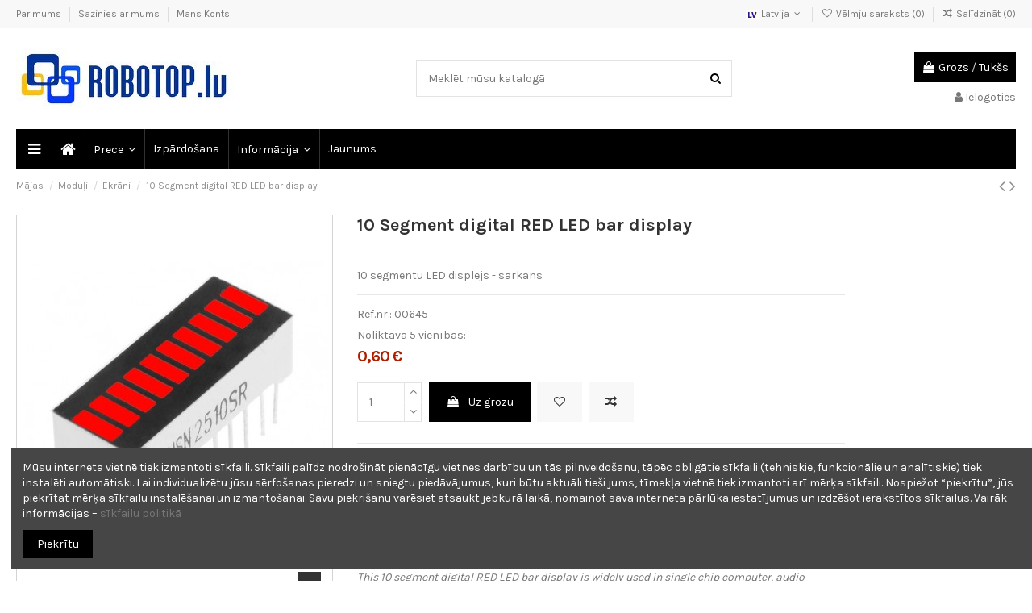

--- FILE ---
content_type: text/html; charset=utf-8
request_url: https://www.robotop.lv/lv/ekrani/10-segment-digital-red-led-bar-display.html
body_size: 27762
content:
<!doctype html>
<html lang="lv">

<head>
    
        
  <meta charset="utf-8">


  <meta http-equiv="x-ua-compatible" content="ie=edge">



  


  
  



  <title>10 Segment digital RED LED bar display</title>
  
    
  
  
    
  
  <meta name="description" content="10 segmentu LED displejs - sarkans">
  <meta name="keywords" content="">
    
      <link rel="canonical" href="https://www.robotop.lv/lv/ekrani/10-segment-digital-red-led-bar-display.html">
    

  
          <link rel="alternate" href="https://www.robotop.lv/en/display/10-segment-digital-red-led-bar-display.html" hreflang="en-us">
            <link rel="alternate" href="https://www.robotop.lv/en/display/10-segment-digital-red-led-bar-display.html" hreflang="x-default">
                <link rel="alternate" href="https://www.robotop.lv/lv/ekrani/10-segment-digital-red-led-bar-display.html" hreflang="lv">
                <link rel="alternate" href="https://www.robotop.lv/ekrany/10-segment-digital-red-led-bar-display.html" hreflang="ru-ru">
            

  
     

 


   


  

  
     


  
    
  



    <meta property="og:type" content="product">
    <meta property="og:url" content="https://www.robotop.lv/lv/ekrani/10-segment-digital-red-led-bar-display.html">
    <meta property="og:title" content="10 Segment digital RED LED bar display">
    <meta property="og:site_name" content="ROBOTOP.lv">
    <meta property="og:description" content="10 segmentu LED displejs - sarkans">
            <meta property="og:image" content="https://www.robotop.lv/1884-thickbox_default/10-segment-digital-red-led-bar-display.jpg">
        <meta property="og:image:width" content="1100">
        <meta property="og:image:height" content="1422">
    




      <meta name="viewport" content="initial-scale=1,user-scalable=no,maximum-scale=1,width=device-width">
  




  <link rel="icon" type="image/vnd.microsoft.icon" href="/img/favicon.ico?1620657907">
  <link rel="shortcut icon" type="image/x-icon" href="/img/favicon.ico?1620657907">
    




    <link rel="stylesheet" href="https://www.robotop.lv/themes/warehouse/assets/cache/theme-416410196.css" type="text/css" media="all">




<link rel="preload" as="font"
      href="/themes/warehouse/assets/css/font-awesome/fonts/fontawesome-webfont.woff?v=4.7.0"
      type="font/woff" crossorigin="anonymous">
<link rel="preload" as="font"
      href="/themes/warehouse/assets/css/font-awesome/fonts/fontawesome-webfont.woff2?v=4.7.0"
      type="font/woff2" crossorigin="anonymous">


<link  rel="preload stylesheet"  as="style" href="/themes/warehouse/assets/css/font-awesome/css/font-awesome-preload.css"
       type="text/css" crossorigin="anonymous">





  

  <script>
        var AdvancedEmailGuardData = {"meta":{"isLegacyOPCEnabled":false,"isLegacyMAModuleEnabled":false,"validationError":null},"settings":{"recaptcha":{"type":"v2_cbx","key":"6Lej6kwUAAAAAGOa9tU8Z6wiKfQYNzkQXZAnVkrP","forms":{"contact_us":{"size":"normal","align":"offset","offset":3},"register":{"size":"normal","align":"center","offset":1}},"language":"shop","theme":"light","position":"bottomright","hidden":false}},"context":{"shopVersion":"1.7.8.11","languageCode":"lv","pageName":"product"},"trans":{"genericError":"An error occurred, please try again."}};
        var dm_hash = "3GU8JRP1F";
        var dm_mode = 0;
        var elementorFrontendConfig = {"isEditMode":"","stretchedSectionContainer":"","instagramToken":"","is_rtl":false,"ajax_csfr_token_url":"https:\/\/www.robotop.lv\/lv\/module\/iqitelementor\/Actions?process=handleCsfrToken&ajax=1"};
        var iqitTheme = {"rm_sticky":"down","rm_breakpoint":0,"op_preloader":"0","cart_style":"floating","cart_confirmation":"modal","h_layout":"1","f_fixed":"","f_layout":"1","h_absolute":"0","h_sticky":"menu","hw_width":"inherit","mm_content":"desktop","hm_submenu_width":"default","h_search_type":"full","pl_lazyload":false,"pl_infinity":false,"pl_rollover":true,"pl_crsl_autoplay":true,"pl_slider_ld":6,"pl_slider_d":6,"pl_slider_t":4,"pl_slider_p":2,"pp_thumbs":"bottom","pp_zoom":"modalzoom","pp_image_layout":"carousel","pp_tabs":"tabha","pl_grid_qty":true};
        var iqitcompare = {"nbProducts":0};
        var iqitcountdown_days = "d.";
        var iqitextendedproduct = {"speed":"70","hook":"modal"};
        var iqitfdc_from = 0;
        var iqitmegamenu = {"sticky":"false","containerSelector":"#wrapper > .container"};
        var iqitreviews = [];
        var iqitwishlist = {"nbProducts":0};
        var m4_base_uri = "https:\/\/www.robotop.lv\/";
        var prestashop = {"cart":{"products":[],"totals":{"total":{"type":"total","label":"Kop\u0101","amount":0,"value":"0,00\u00a0\u20ac"},"total_including_tax":{"type":"total","label":"Kop\u0101 (ar PVN)","amount":0,"value":"0,00\u00a0\u20ac"},"total_excluding_tax":{"type":"total","label":"Kop\u0101 (BEZ PVN)","amount":0,"value":"0,00\u00a0\u20ac"}},"subtotals":{"products":{"type":"products","label":"Starpsumma","amount":0,"value":"0,00\u00a0\u20ac"},"discounts":null,"shipping":{"type":"shipping","label":"Pieg\u0101de","amount":0,"value":""},"tax":null},"products_count":0,"summary_string":"0 preces","vouchers":{"allowed":1,"added":[]},"discounts":[],"minimalPurchase":0,"minimalPurchaseRequired":""},"currency":{"id":1,"name":"Eiro","iso_code":"EUR","iso_code_num":"978","sign":"\u20ac"},"customer":{"lastname":null,"firstname":null,"email":null,"birthday":null,"newsletter":null,"newsletter_date_add":null,"optin":null,"website":null,"company":null,"siret":null,"ape":null,"is_logged":false,"gender":{"type":null,"name":null},"addresses":[]},"language":{"name":"Latvija (Latvian)","iso_code":"lv","locale":"lv-LV","language_code":"lv","is_rtl":"0","date_format_lite":"Y-m-d","date_format_full":"Y-m-d H:i:s","id":2},"page":{"title":"","canonical":"https:\/\/www.robotop.lv\/lv\/ekrani\/10-segment-digital-red-led-bar-display.html","meta":{"title":"10 Segment digital RED LED bar display","description":"10 segmentu LED displejs - sarkans","keywords":"","robots":"index"},"page_name":"product","body_classes":{"lang-lv":true,"lang-rtl":false,"country-LV":true,"currency-EUR":true,"layout-full-width":true,"page-product":true,"tax-display-disabled":true,"product-id-645":true,"product-10 Segment digital RED LED bar display":true,"product-id-category-17":true,"product-id-manufacturer-0":true,"product-id-supplier-0":true,"product-available-for-order":true},"admin_notifications":[]},"shop":{"name":"ROBOTOP.lv","logo":"https:\/\/www.robotop.lv\/img\/robotoplv-logo-1620657708.jpg","stores_icon":"https:\/\/www.robotop.lv\/img\/logo_stores.png","favicon":"\/img\/favicon.ico"},"urls":{"base_url":"https:\/\/www.robotop.lv\/lv\/","current_url":"https:\/\/www.robotop.lv\/lv\/ekrani\/10-segment-digital-red-led-bar-display.html","shop_domain_url":"https:\/\/www.robotop.lv","img_ps_url":"https:\/\/www.robotop.lv\/img\/","img_cat_url":"https:\/\/www.robotop.lv\/img\/c\/","img_lang_url":"https:\/\/www.robotop.lv\/img\/l\/","img_prod_url":"https:\/\/www.robotop.lv\/img\/p\/","img_manu_url":"https:\/\/www.robotop.lv\/img\/m\/","img_sup_url":"https:\/\/www.robotop.lv\/img\/su\/","img_ship_url":"https:\/\/www.robotop.lv\/img\/s\/","img_store_url":"https:\/\/www.robotop.lv\/img\/st\/","img_col_url":"https:\/\/www.robotop.lv\/img\/co\/","img_url":"https:\/\/www.robotop.lv\/themes\/warehouse\/assets\/img\/","css_url":"https:\/\/www.robotop.lv\/themes\/warehouse\/assets\/css\/","js_url":"https:\/\/www.robotop.lv\/themes\/warehouse\/assets\/js\/","pic_url":"https:\/\/www.robotop.lv\/upload\/","pages":{"address":"https:\/\/www.robotop.lv\/lv\/address","addresses":"https:\/\/www.robotop.lv\/lv\/addresses","authentication":"https:\/\/www.robotop.lv\/lv\/authentication","cart":"https:\/\/www.robotop.lv\/lv\/cart","category":"https:\/\/www.robotop.lv\/lv\/index.php?controller=category","cms":"https:\/\/www.robotop.lv\/lv\/index.php?controller=cms","contact":"https:\/\/www.robotop.lv\/lv\/contact-us","discount":"https:\/\/www.robotop.lv\/lv\/discount","guest_tracking":"https:\/\/www.robotop.lv\/lv\/guest-tracking","history":"https:\/\/www.robotop.lv\/lv\/order-history","identity":"https:\/\/www.robotop.lv\/lv\/identity","index":"https:\/\/www.robotop.lv\/lv\/","my_account":"https:\/\/www.robotop.lv\/lv\/my-account","order_confirmation":"https:\/\/www.robotop.lv\/lv\/index.php?controller=order-confirmation","order_detail":"https:\/\/www.robotop.lv\/lv\/index.php?controller=order-detail","order_follow":"https:\/\/www.robotop.lv\/lv\/order-follow","order":"https:\/\/www.robotop.lv\/lv\/order","order_return":"https:\/\/www.robotop.lv\/lv\/index.php?controller=order-return","order_slip":"https:\/\/www.robotop.lv\/lv\/order-slip","pagenotfound":"https:\/\/www.robotop.lv\/lv\/page-not-found","password":"https:\/\/www.robotop.lv\/lv\/password-recovery","pdf_invoice":"https:\/\/www.robotop.lv\/lv\/index.php?controller=pdf-invoice","pdf_order_return":"https:\/\/www.robotop.lv\/lv\/index.php?controller=pdf-order-return","pdf_order_slip":"https:\/\/www.robotop.lv\/lv\/index.php?controller=pdf-order-slip","prices_drop":"https:\/\/www.robotop.lv\/lv\/prices-drop","product":"https:\/\/www.robotop.lv\/lv\/index.php?controller=product","search":"https:\/\/www.robotop.lv\/lv\/search","sitemap":"https:\/\/www.robotop.lv\/lv\/sitemap","stores":"https:\/\/www.robotop.lv\/lv\/stores","supplier":"https:\/\/www.robotop.lv\/lv\/supplier","register":"https:\/\/www.robotop.lv\/lv\/authentication?create_account=1","order_login":"https:\/\/www.robotop.lv\/lv\/order?login=1"},"alternative_langs":{"en-us":"https:\/\/www.robotop.lv\/en\/display\/10-segment-digital-red-led-bar-display.html","lv":"https:\/\/www.robotop.lv\/lv\/ekrani\/10-segment-digital-red-led-bar-display.html","ru-ru":"https:\/\/www.robotop.lv\/ekrany\/10-segment-digital-red-led-bar-display.html"},"theme_assets":"\/themes\/warehouse\/assets\/","actions":{"logout":"https:\/\/www.robotop.lv\/lv\/?mylogout="},"no_picture_image":{"bySize":{"small_default":{"url":"https:\/\/www.robotop.lv\/img\/p\/lv-default-small_default.jpg","width":98,"height":60},"cart_default":{"url":"https:\/\/www.robotop.lv\/img\/p\/lv-default-cart_default.jpg","width":125,"height":162},"home_default":{"url":"https:\/\/www.robotop.lv\/img\/p\/lv-default-home_default.jpg","width":236,"height":305},"large_default":{"url":"https:\/\/www.robotop.lv\/img\/p\/lv-default-large_default.jpg","width":381,"height":492},"medium_default":{"url":"https:\/\/www.robotop.lv\/img\/p\/lv-default-medium_default.jpg","width":452,"height":584},"thickbox_default":{"url":"https:\/\/www.robotop.lv\/img\/p\/lv-default-thickbox_default.jpg","width":1100,"height":1422}},"small":{"url":"https:\/\/www.robotop.lv\/img\/p\/lv-default-small_default.jpg","width":98,"height":60},"medium":{"url":"https:\/\/www.robotop.lv\/img\/p\/lv-default-large_default.jpg","width":381,"height":492},"large":{"url":"https:\/\/www.robotop.lv\/img\/p\/lv-default-thickbox_default.jpg","width":1100,"height":1422},"legend":""}},"configuration":{"display_taxes_label":false,"display_prices_tax_incl":true,"is_catalog":false,"show_prices":true,"opt_in":{"partner":false},"quantity_discount":{"type":"discount","label":"Unit discount"},"voucher_enabled":1,"return_enabled":1},"field_required":[],"breadcrumb":{"links":[{"title":"M\u0101jas","url":"https:\/\/www.robotop.lv\/lv\/"},{"title":"Modu\u013ci","url":"https:\/\/www.robotop.lv\/lv\/moduli\/"},{"title":"Ekr\u0101ni","url":"https:\/\/www.robotop.lv\/lv\/moduli\/ekrani\/"},{"title":"10 Segment digital RED LED bar display","url":"https:\/\/www.robotop.lv\/lv\/ekrani\/10-segment-digital-red-led-bar-display.html"}],"count":4},"link":{"protocol_link":"https:\/\/","protocol_content":"https:\/\/"},"time":1769658350,"static_token":"7767d6dcc76c07da01b9b2afc9ea2681","token":"37c42421e7248ad25ff471393478e402","debug":false};
      </script>



      <script>
        
            (function(i, s, o, g, r, a, m) {
                i['GoogleAnalyticsObject'] = r;
                i[r] = i[r] || function() {
                    (i[r].q = i[r].q || []).push(arguments)
                }, i[r].l = 1 * new Date();
                a = s.createElement(o),
                        m = s.getElementsByTagName(o)[0];
                a.async = 1;
                a.src = g;
                m.parentNode.insertBefore(a, m)
            })(window, document, 'script', 'https://www.google-analytics.com/analytics.js', 'ga');
        
            ga('create', 'UA-61752715-1', 'auto');
            ga('send', 'pageview');
    </script>
<script async src="https://www.googletagmanager.com/gtag/js?id=G-ZVDTPM5NCC"></script>
<script>
  window.dataLayer = window.dataLayer || [];
  function gtag(){dataLayer.push(arguments);}
  gtag('js', new Date());
  gtag(
    'config',
    'G-ZVDTPM5NCC',
    {
      'debug_mode':false
                      }
  );
</script>





    
            <meta property="product:pretax_price:amount" content="0.495868">
        <meta property="product:pretax_price:currency" content="EUR">
        <meta property="product:price:amount" content="0.6">
        <meta property="product:price:currency" content="EUR">
        
    

    </head>

    <body id="product" class="lang-lv country-lv currency-eur layout-full-width page-product tax-display-disabled product-id-645 product-10-segment-digital-red-led-bar-display product-id-category-17 product-id-manufacturer-0 product-id-supplier-0 product-available-for-order body-desktop-header-style-w-1       customer-not-logged">


    




    


<main id="main-page-content"  >
    
            

    <header id="header" class="desktop-header-style-w-1">
        
            
  <div class="header-banner">
    
  </div>




            <nav class="header-nav">
        <div class="container">
    
        <div class="row justify-content-between">
            <div class="col col-auto col-md left-nav">
                                            <div class="block-iqitlinksmanager block-iqitlinksmanager-2 block-links-inline d-inline-block">
            <ul>
                                                            <li>
                            <a
                                    href="https://www.robotop.lv/lv/content/about-us.html"
                                    title="Informācija par kompāniju"                                                                >
                                Par mums
                            </a>
                        </li>
                                                                                <li>
                            <a
                                    href="https://www.robotop.lv/lv/contact-us"
                                    title="Izmantojiet mūsu saziņas veidlapu, lai sazinātos ar mums"                                                                >
                                Sazinies ar mums
                            </a>
                        </li>
                                                                                <li>
                            <a
                                    href="https://www.robotop.lv/lv/my-account"
                                    title=""                                                                >
                                Mans Konts
                            </a>
                        </li>
                                                </ul>
        </div>
    
            </div>
            <div class="col col-auto center-nav text-center">
                
             </div>
            <div class="col col-auto col-md right-nav text-right">
                

<div id="language_selector" class="d-inline-block">
    <div class="language-selector-wrapper d-inline-block">
        <div class="language-selector dropdown js-dropdown">
            <a class="expand-more" data-toggle="dropdown" data-iso-code="lv"><img width="16" height="11" src="https://www.robotop.lv/img/l/2.jpg" alt="Latvija" class="img-fluid lang-flag" /> Latvija <i class="fa fa-angle-down fa-fw" aria-hidden="true"></i></a>
            <div class="dropdown-menu">
                <ul>
                                            <li >
                            <a href="https://www.robotop.lv/en/display/10-segment-digital-red-led-bar-display.html" rel="alternate" hreflang="en"
                               class="dropdown-item"><img width="16" height="11" src="https://www.robotop.lv/img/l/1.jpg" alt="English" class="img-fluid lang-flag"  data-iso-code="en"/> English</a>
                        </li>
                                            <li  class="current" >
                            <a href="https://www.robotop.lv/lv/ekrani/10-segment-digital-red-led-bar-display.html" rel="alternate" hreflang="lv"
                               class="dropdown-item"><img width="16" height="11" src="https://www.robotop.lv/img/l/2.jpg" alt="Latvija" class="img-fluid lang-flag"  data-iso-code="lv"/> Latvija</a>
                        </li>
                                            <li >
                            <a href="https://www.robotop.lv/ekrany/10-segment-digital-red-led-bar-display.html" rel="alternate" hreflang="ru"
                               class="dropdown-item"><img width="16" height="11" src="https://www.robotop.lv/img/l/3.jpg" alt="Русский" class="img-fluid lang-flag"  data-iso-code="ru"/> Русский</a>
                        </li>
                                    </ul>
            </div>
        </div>
    </div>
</div>
<div class="d-inline-block">
    <a href="//www.robotop.lv/lv/module/iqitwishlist/view">
        <i class="fa fa-heart-o fa-fw" aria-hidden="true"></i> Vēlmju saraksts (<span
                id="iqitwishlist-nb"></span>)
    </a>
</div>
<div class="d-inline-block">
    <a href="//www.robotop.lv/lv/module/iqitcompare/comparator">
        <i class="fa fa-random fa-fw" aria-hidden="true"></i> <span>Salīdzināt (<span
                    id="iqitcompare-nb"></span>)</span>
    </a>
</div>

             </div>
        </div>

                        </div>
            </nav>
        



<div id="desktop-header" class="desktop-header-style-1">
    
            
<div class="header-top">
    <div id="desktop-header-container" class="container">
        <div class="row align-items-center">
                            <div class="col col-auto col-header-left">
                    <div id="desktop_logo">
                        
  <a href="https://www.robotop.lv/lv/">
    <img class="logo img-fluid"
         src="https://www.robotop.lv/img/robotoplv-logo-1620657708.jpg"
                  alt="ROBOTOP.lv"
         width="270"
         height="75"
    >
  </a>

                    </div>
                    
                </div>
                <div class="col col-header-center">
                                        <!-- Block search module TOP -->

<!-- Block search module TOP -->
<div id="search_widget" class="search-widget" data-search-controller-url="https://www.robotop.lv/lv/module/iqitsearch/searchiqit">
    <form method="get" action="https://www.robotop.lv/lv/module/iqitsearch/searchiqit">
        <div class="input-group">
            <input type="text" name="s" value="" data-all-text=" Parādīt visus rezultātus"
                   data-blog-text="Emuāra ziņa"
                   data-product-text="Produkts"
                   data-brands-text="Zīmols"
                   autocomplete="off" autocorrect="off" autocapitalize="off" spellcheck="false"
                   placeholder="Meklēt mūsu katalogā" class="form-control form-search-control" />
            <button type="submit" class="search-btn">
                <i class="fa fa-search"></i>
            </button>
        </div>
    </form>
</div>
<!-- /Block search module TOP -->

<!-- /Block search module TOP -->


                    
                </div>
                        <div class="col col-auto col-header-right text-right">
                                    
                                            <div id="ps-shoppingcart-wrapper">
    <div id="ps-shoppingcart"
         class="header-cart-default ps-shoppingcart dropdown">
         <div id="blockcart" class="blockcart cart-preview"
         data-refresh-url="//www.robotop.lv/lv/module/ps_shoppingcart/ajax">
        <a id="cart-toogle" class="cart-toogle header-btn header-cart-btn" data-toggle="dropdown" data-display="static">
            <i class="fa fa-shopping-bag fa-fw icon" aria-hidden="true"><span class="cart-products-count-btn  d-none">0</span></i>
            <span class="info-wrapper">
            <span class="title">Grozs</span>
            <span class="cart-toggle-details">
            <span class="text-faded cart-separator"> / </span>
                            Tukšs
                        </span>
            </span>
        </a>
        <div id="_desktop_blockcart-content" class="dropdown-menu-custom dropdown-menu">
    <div id="blockcart-content" class="blockcart-content" >
        <div class="cart-title">
            <span class="modal-title">Jūsu grozs</span>
            <button type="button" id="js-cart-close" class="close">
                <span>×</span>
            </button>
            <hr>
        </div>
                    <span class="no-items">Jūsu grozā vairs nav preču</span>
            </div>
</div> </div>




    </div>
</div>

                                        
                
                <div id="user_info">
            <a
                href="https://www.robotop.lv/lv/my-account"
                title="Piesakieties savā klienta kontā"
                rel="nofollow"
        ><i class="fa fa-user" aria-hidden="true"></i>
            <span>Ielogoties</span>
        </a>
    </div>


                
            </div>
            <div class="col-12">
                <div class="row">
                    
                </div>
            </div>
        </div>
    </div>
</div>
<div class="container iqit-megamenu-container"><div id="iqitmegamenu-wrapper" class="iqitmegamenu-wrapper iqitmegamenu-all">
	<div class="container container-iqitmegamenu">
		<div id="iqitmegamenu-horizontal" class="iqitmegamenu  clearfix" role="navigation">

			
				<div class="cbp-vertical-on-top">
					
<nav id="cbp-hrmenu1" class="cbp-hrmenu  iqitmegamenu-all cbp-vertical ">
	<div class="cbp-vertical-title"><i class="fa fa-bars cbp-iconbars"></i> <span class="cbp-vertical-title-text">Navigation</span></div>
					<ul id="cbp-hrmenu1-ul">
											</ul>
				</nav>

				</div>
						
			<nav id="cbp-hrmenu" class="cbp-hrmenu cbp-horizontal cbp-hrsub-narrow">
				<ul>
											<li id="cbp-hrmenu-tab-1"
							class="cbp-hrmenu-tab cbp-hrmenu-tab-1 cbp-onlyicon ">
							<a href="https://www.robotop.lv/lv/" class="nav-link" 
										>
										

										<span class="cbp-tab-title"> <i
												class="icon fa fa-home cbp-mainlink-icon"></i>
											</span>
																			</a>
																</li>
												<li id="cbp-hrmenu-tab-2"
							class="cbp-hrmenu-tab cbp-hrmenu-tab-2  cbp-has-submeu">
							<a role="button" class="cbp-empty-mlink nav-link">
									

										<span class="cbp-tab-title">
											Prece											<i class="fa fa-angle-down cbp-submenu-aindicator"></i></span>
																			</a>
																			<div class="cbp-hrsub col-12">
											<div class="cbp-hrsub-inner">
												<div class="container iqitmegamenu-submenu-container">
													
																																													




<div class="row menu_row menu-element  first_rows menu-element-id-1">
                

                                                




    <div class="col-2 cbp-menu-column cbp-menu-element menu-element-id-2 ">
        <div class="cbp-menu-column-inner">
                        
                
                
                    
                                                    <div class="row cbp-categories-row">
                                                                                                            <div class="col-12">
                                            <div class="cbp-category-link-w"><a href="https://www.robotop.lv/lv/platformas/"
                                                                                class="cbp-column-title nav-link cbp-category-title">Platformas</a>
                                                                                                                                                    
    <ul class="cbp-links cbp-category-tree"><li  class="cbp-hrsub-haslevel2" ><div class="cbp-category-link-w"><a href="https://www.robotop.lv/lv/platformas/arduino/">Arduino Comp. Series</a>
    <ul class="cbp-hrsub-level2"><li ><div class="cbp-category-link-w"><a href="https://www.robotop.lv/lv/platformas/arduino/platformy/">Mikrokontrolleri</a></div></li><li ><div class="cbp-category-link-w"><a href="https://www.robotop.lv/lv/platformas/arduino/platy-rasshireniya-shield/">Šildas (Shield)</a></div></li><li ><div class="cbp-category-link-w"><a href="https://www.robotop.lv/lv/platformas/arduino/komplekty-konstruktory/">Komplekti</a></div></li><li ><div class="cbp-category-link-w"><a href="https://www.robotop.lv/lv/platformas/arduino/aksessuary/">Aksesuāri</a></div></li><li ><div class="cbp-category-link-w"><a href="https://www.robotop.lv/lv/platformas/arduino/m5stack/">M5STACK</a></div></li></ul>
</div></li><li ><div class="cbp-category-link-w"><a href="https://www.robotop.lv/lv/platformas/orange-pi/">Orange Pi</a></div></li><li ><div class="cbp-category-link-w"><a href="https://www.robotop.lv/lv/platformas/stm/">STM</a></div></li><li ><div class="cbp-category-link-w"><a href="https://www.robotop.lv/lv/platformas/atmel-avr/">Atmel AVR</a></div></li><li ><div class="cbp-category-link-w"><a href="https://www.robotop.lv/lv/platformas/esp32/">ESP32</a></div></li></ul>

                                                                                            </div>
                                        </div>
                                                                                                </div>
                                            
                
            

                                                




<div class="row menu_row menu-element  menu-element-id-14">
                

                                                




    <div class="col-12 cbp-menu-column cbp-menu-element menu-element-id-16 ">
        <div class="cbp-menu-column-inner">
                        
                
                
                    
                                                    <div class="row cbp-categories-row">
                                                                                                            <div class="col-12">
                                            <div class="cbp-category-link-w"><a href="https://www.robotop.lv/lv/platformas/arduino/"
                                                                                class="cbp-column-title nav-link cbp-category-title">Arduino Comp. Series</a>
                                                                                                                                                    
    <ul class="cbp-links cbp-category-tree"><li ><div class="cbp-category-link-w"><a href="https://www.robotop.lv/lv/platformas/arduino/platformy/">Mikrokontrolleri</a></div></li><li ><div class="cbp-category-link-w"><a href="https://www.robotop.lv/lv/platformas/arduino/platy-rasshireniya-shield/">Šildas (Shield)</a></div></li><li ><div class="cbp-category-link-w"><a href="https://www.robotop.lv/lv/platformas/arduino/komplekty-konstruktory/">Komplekti</a></div></li><li ><div class="cbp-category-link-w"><a href="https://www.robotop.lv/lv/platformas/arduino/aksessuary/">Aksesuāri</a></div></li><li ><div class="cbp-category-link-w"><a href="https://www.robotop.lv/lv/platformas/arduino/m5stack/">M5STACK</a></div></li></ul>

                                                                                            </div>
                                        </div>
                                                                                                </div>
                                            
                
            

            
            </div>    </div>
                                    




    <div class="col-12 cbp-menu-column cbp-menu-element menu-element-id-15 ">
        <div class="cbp-menu-column-inner">
                        
                
                
                    
                                                    <div class="row cbp-categories-row">
                                                                                                            <div class="col-12">
                                            <div class="cbp-category-link-w"><a href="https://www.robotop.lv/lv/moduli/privody/"
                                                                                class="cbp-column-title nav-link cbp-category-title">Piedziņas</a>
                                                                                                                                                    
    <ul class="cbp-links cbp-category-tree"><li ><div class="cbp-category-link-w"><a href="https://www.robotop.lv/lv/moduli/privody/shagovye-dvigateli/">Soļdzinēji</a></div></li><li ><div class="cbp-category-link-w"><a href="https://www.robotop.lv/lv/moduli/privody/servoprivody/">Servomotori</a></div></li><li ><div class="cbp-category-link-w"><a href="https://www.robotop.lv/lv/moduli/privody/dvigateli-s-reduktorom/">Dzinēji ar reduktoru</a></div></li><li ><div class="cbp-category-link-w"><a href="https://www.robotop.lv/lv/moduli/privody/dvigateli-bez-reduktorov/">Dzinēji bez reduktoru</a></div></li><li ><div class="cbp-category-link-w"><a href="https://www.robotop.lv/lv/moduli/privody/aksessuary-drajvery/">Aksesuāri, draiveri</a></div></li></ul>

                                                                                            </div>
                                        </div>
                                                                                                </div>
                                            
                
            

            
            </div>    </div>
                            
                </div>
                            
            </div>    </div>
                                    




    <div class="col-2 cbp-menu-column cbp-menu-element menu-element-id-3 ">
        <div class="cbp-menu-column-inner">
                        
                
                
                    
                                                    <div class="row cbp-categories-row">
                                                                                                            <div class="col-12">
                                            <div class="cbp-category-link-w"><a href="https://www.robotop.lv/lv/moduli/"
                                                                                class="cbp-column-title nav-link cbp-category-title">Moduļi</a>
                                                                                                                                                    
    <ul class="cbp-links cbp-category-tree"><li ><div class="cbp-category-link-w"><a href="https://www.robotop.lv/lv/moduli/tikli/">Tīkli</a></div></li><li ><div class="cbp-category-link-w"><a href="https://www.robotop.lv/lv/moduli/adapteri/">Adapteri</a></div></li><li  class="cbp-hrsub-haslevel2" ><div class="cbp-category-link-w"><a href="https://www.robotop.lv/lv/moduli/ekrani/">Ekrāni</a>
    <ul class="cbp-hrsub-level2"><li ><div class="cbp-category-link-w"><a href="https://www.robotop.lv/lv/moduli/ekrani/nextion/">Nextion</a></div></li></ul>
</div></li><li ><div class="cbp-category-link-w"><a href="https://www.robotop.lv/lv/moduli/skana/">Skaņa</a></div></li><li ><div class="cbp-category-link-w"><a href="https://www.robotop.lv/lv/moduli/pults/">Tālvadība</a></div></li><li  class="cbp-hrsub-haslevel2" ><div class="cbp-category-link-w"><a href="https://www.robotop.lv/lv/moduli/privody/">Piedziņas</a>
    <ul class="cbp-hrsub-level2"><li ><div class="cbp-category-link-w"><a href="https://www.robotop.lv/lv/moduli/privody/shagovye-dvigateli/">Soļdzinēji</a></div></li><li ><div class="cbp-category-link-w"><a href="https://www.robotop.lv/lv/moduli/privody/servoprivody/">Servomotori</a></div></li><li ><div class="cbp-category-link-w"><a href="https://www.robotop.lv/lv/moduli/privody/dvigateli-s-reduktorom/">Dzinēji ar reduktoru</a></div></li><li ><div class="cbp-category-link-w"><a href="https://www.robotop.lv/lv/moduli/privody/dvigateli-bez-reduktorov/">Dzinēji bez reduktoru</a></div></li><li ><div class="cbp-category-link-w"><a href="https://www.robotop.lv/lv/moduli/privody/aksessuary-drajvery/">Aksesuāri, draiveri</a></div></li></ul>
</div></li><li ><div class="cbp-category-link-w"><a href="https://www.robotop.lv/lv/moduli/relejs/">Relejs</a></div></li><li ><div class="cbp-category-link-w"><a href="https://www.robotop.lv/lv/moduli/gaisma/">Gaisma</a></div></li><li ><div class="cbp-category-link-w"><a href="https://www.robotop.lv/lv/moduli/knopochnye/">Poga</a></div></li><li ><div class="cbp-category-link-w"><a href="https://www.robotop.lv/lv/moduli/vremya/">Laiks</a></div></li><li ><div class="cbp-category-link-w"><a href="https://www.robotop.lv/lv/moduli/karty-dostupa-rfid/">Piekļūšanas kartes RFID</a></div></li><li ><div class="cbp-category-link-w"><a href="https://www.robotop.lv/lv/moduli/preobrazovateli-napryazheniya/">Sprieguma pārveidotāji</a></div></li><li ><div class="cbp-category-link-w"><a href="https://www.robotop.lv/lv/moduli/gps-glonass/">GPS / Glonass</a></div></li><li ><div class="cbp-category-link-w"><a href="https://www.robotop.lv/lv/moduli/silovye/">Jauda</a></div></li><li ><div class="cbp-category-link-w"><a href="https://www.robotop.lv/lv/moduli/programmatory/">Programmētāji</a></div></li></ul>

                                                                                            </div>
                                        </div>
                                                                                                </div>
                                            
                
            

            
            </div>    </div>
                                    




    <div class="col-2 cbp-menu-column cbp-menu-element menu-element-id-4 ">
        <div class="cbp-menu-column-inner">
                        
                
                
                    
                                                    <div class="row cbp-categories-row">
                                                                                                            <div class="col-12">
                                            <div class="cbp-category-link-w"><a href="https://www.robotop.lv/lv/sensori/"
                                                                                class="cbp-column-title nav-link cbp-category-title">Sensori</a>
                                                                                                                                                    
    <ul class="cbp-links cbp-category-tree"><li ><div class="cbp-category-link-w"><a href="https://www.robotop.lv/lv/sensori/prostranstvennye/">Telpiski</a></div></li><li ><div class="cbp-category-link-w"><a href="https://www.robotop.lv/lv/sensori/temperatura-mitrums-spiedums/">Temperatūra, mitrums, spiediens</a></div></li><li ><div class="cbp-category-link-w"><a href="https://www.robotop.lv/lv/sensori/gaismas/">Gaisma</a></div></li><li ><div class="cbp-category-link-w"><a href="https://www.robotop.lv/lv/sensori/skana/">Skaņa</a></div></li><li ><div class="cbp-category-link-w"><a href="https://www.robotop.lv/lv/sensori/magnetisks/">Magnētisks</a></div></li><li ><div class="cbp-category-link-w"><a href="https://www.robotop.lv/lv/sensori/pieskarienu/">Pieskārienu</a></div></li><li ><div class="cbp-category-link-w"><a href="https://www.robotop.lv/lv/sensori/mitrums/">Mitrums</a></div></li><li ><div class="cbp-category-link-w"><a href="https://www.robotop.lv/lv/sensori/dvizheniya/">Kustības</a></div></li><li ><div class="cbp-category-link-w"><a href="https://www.robotop.lv/lv/sensori/gazovye/">Gāzes</a></div></li><li ><div class="cbp-category-link-w"><a href="https://www.robotop.lv/lv/sensori/toka-napryazheniya/">Strāvas, sprieguma</a></div></li><li ><div class="cbp-category-link-w"><a href="https://www.robotop.lv/lv/sensori/vesa/">Svara</a></div></li></ul>

                                                                                            </div>
                                        </div>
                                                                                                </div>
                                            
                
            

            
            </div>    </div>
                                    




    <div class="col-2 cbp-menu-column cbp-menu-element menu-element-id-5 ">
        <div class="cbp-menu-column-inner">
                        
                
                
                    
                                                    <div class="row cbp-categories-row">
                                                                                                            <div class="col-12">
                                            <div class="cbp-category-link-w"><a href="https://www.robotop.lv/lv/pap-aprikojums/"
                                                                                class="cbp-column-title nav-link cbp-category-title">Papildus aprīkojums</a>
                                                                                                                                                    
    <ul class="cbp-links cbp-category-tree"><li ><div class="cbp-category-link-w"><a href="https://www.robotop.lv/lv/pap-aprikojums/prototipu-plates/">Prototipu plates</a></div></li><li ><div class="cbp-category-link-w"><a href="https://www.robotop.lv/lv/pap-aprikojums/kabel-peremychki/">Kabelis, nosprosti</a></div></li><li ><div class="cbp-category-link-w"><a href="https://www.robotop.lv/lv/pap-aprikojums/pogas-parsledzeji/">Pogas, pārslēdzēji</a></div></li><li ><div class="cbp-category-link-w"><a href="https://www.robotop.lv/lv/pap-aprikojums/pulti/">Tālvadība</a></div></li><li ><div class="cbp-category-link-w"><a href="https://www.robotop.lv/lv/pap-aprikojums/batareju-turetaji/">Bateriju turētāji</a></div></li><li ><div class="cbp-category-link-w"><a href="https://www.robotop.lv/lv/pap-aprikojums/shesteryonki-boksy/">Zobrata, Kastes</a></div></li><li ><div class="cbp-category-link-w"><a href="https://www.robotop.lv/lv/pap-aprikojums/barosanas-bloki/">Barošanas bloki</a></div></li><li ><div class="cbp-category-link-w"><a href="https://www.robotop.lv/lv/pap-aprikojums/akrilovye-boksy-i-plosshadki/">Akrila kastes un platformas</a></div></li><li ><div class="cbp-category-link-w"><a href="https://www.robotop.lv/lv/pap-aprikojums/nasosy/">Sūkņi</a></div></li><li ><div class="cbp-category-link-w"><a href="https://www.robotop.lv/lv/pap-aprikojums/lai-darbotos-ar-udeni/">Lai darbotos ar ūdeni</a></div></li><li ><div class="cbp-category-link-w"><a href="https://www.robotop.lv/lv/pap-aprikojums/konnektory/">Konektori</a></div></li></ul>

                                                                                            </div>
                                        </div>
                                                                                                </div>
                                            
                
            

            
            </div>    </div>
                                    




    <div class="col-2 cbp-menu-column cbp-menu-element menu-element-id-6 ">
        <div class="cbp-menu-column-inner">
                        
                
                
                    
                                                    <div class="row cbp-categories-row">
                                                                                                            <div class="col-12">
                                            <div class="cbp-category-link-w"><a href="https://www.robotop.lv/lv/radio-detalas/"
                                                                                class="cbp-column-title nav-link cbp-category-title">Radio detaļas</a>
                                                                                                                                                    
    <ul class="cbp-links cbp-category-tree"><li ><div class="cbp-category-link-w"><a href="https://www.robotop.lv/lv/radio-detalas/resistori/">Rezistori</a></div></li><li ><div class="cbp-category-link-w"><a href="https://www.robotop.lv/lv/radio-detalas/gaismas-diodes/">Gaismas diodes</a></div></li><li ><div class="cbp-category-link-w"><a href="https://www.robotop.lv/lv/radio-detalas/mikrocipi/">Mikročipi</a></div></li><li ><div class="cbp-category-link-w"><a href="https://www.robotop.lv/lv/radio-detalas/kondensatory/">Kondensatori</a></div></li><li  class="cbp-hrsub-haslevel2" ><div class="cbp-category-link-w"><a href="https://www.robotop.lv/lv/radio-detalas/tranzistori/">Tranzistori</a>
    <ul class="cbp-hrsub-level2"><li ><div class="cbp-category-link-w"><a href="https://www.robotop.lv/lv/radio-detalas/tranzistori/bipolaru-tranzistori/">Bipolāru</a></div></li></ul>
</div></li><li ><div class="cbp-category-link-w"><a href="https://www.robotop.lv/lv/radio-detalas/stabilitrony/">Stabilitroni</a></div></li><li ><div class="cbp-category-link-w"><a href="https://www.robotop.lv/lv/radio-detalas/stabilizatory/">Sprieguma regulators</a></div></li></ul>

                                                                                            </div>
                                        </div>
                                                                                                </div>
                                            
                
            

                                                




<div class="row menu_row menu-element  menu-element-id-10">
                

                                                




    <div class="col-12 cbp-menu-column cbp-menu-element menu-element-id-11 ">
        <div class="cbp-menu-column-inner">
                        
                
                
                    
                                                    <div class="row cbp-categories-row">
                                                                                                            <div class="col-12">
                                            <div class="cbp-category-link-w"><a href="https://www.robotop.lv/lv/instrumenti/"
                                                                                class="cbp-column-title nav-link cbp-category-title">Instrumenti</a>
                                                                                                                                                    
    <ul class="cbp-links cbp-category-tree"><li ><div class="cbp-category-link-w"><a href="https://www.robotop.lv/lv/instrumenti/izmeritelnye-pribory/">Mēraparāti</a></div></li><li  class="cbp-hrsub-haslevel2" ><div class="cbp-category-link-w"><a href="https://www.robotop.lv/lv/instrumenti/payalnye-prinadlezhnosti/">Lodāmuru piederības</a>
    <ul class="cbp-hrsub-level2"><li ><div class="cbp-category-link-w"><a href="https://www.robotop.lv/lv/instrumenti/payalnye-prinadlezhnosti/zhala-dlya-payalnikov/">Lodamuru loduzgali</a></div></li><li ><div class="cbp-category-link-w"><a href="https://www.robotop.lv/lv/instrumenti/payalnye-prinadlezhnosti/payalniki/">Lodāmuriem</a></div></li></ul>
</div></li></ul>

                                                                                            </div>
                                        </div>
                                                                                                </div>
                                            
                
            

            
            </div>    </div>
                            
                </div>
                            
            </div>    </div>
                                    




    <div class="col-2 cbp-menu-column cbp-menu-element menu-element-id-7 ">
        <div class="cbp-menu-column-inner">
                        
                
                
                    
                                                    <div class="row cbp-categories-row">
                                                                                                            <div class="col-12">
                                            <div class="cbp-category-link-w"><a href="https://www.robotop.lv/lv/komplekti/"
                                                                                class="cbp-column-title nav-link cbp-category-title">Komplekti</a>
                                                                                                                                                    
    <ul class="cbp-links cbp-category-tree"><li ><div class="cbp-category-link-w"><a href="https://www.robotop.lv/lv/komplekti/arduino/">Arduino</a></div></li></ul>

                                                                                            </div>
                                        </div>
                                                                                                </div>
                                            
                
            

                                                




<div class="row menu_row menu-element  menu-element-id-8">
                

                                                




    <div class="col-12 cbp-menu-column cbp-menu-element menu-element-id-13 ">
        <div class="cbp-menu-column-inner">
                        
                
                
                    
                                                    <div class="row cbp-categories-row">
                                                                                                            <div class="col-12">
                                            <div class="cbp-category-link-w"><a href="https://www.robotop.lv/lv/konstruktori/"
                                                                                class="cbp-column-title nav-link cbp-category-title">Konstruktori</a>
                                                                                                                                            </div>
                                        </div>
                                                                                                </div>
                                            
                
            

            
            </div>    </div>
                                    




    <div class="col-12 cbp-menu-column cbp-menu-element menu-element-id-9 ">
        <div class="cbp-menu-column-inner">
                        
                
                
                    
                                                    <div class="row cbp-categories-row">
                                                                                                            <div class="col-12">
                                            <div class="cbp-category-link-w"><a href="https://www.robotop.lv/lv/led/"
                                                                                class="cbp-column-title nav-link cbp-category-title">LED</a>
                                                                                                                                                    
    <ul class="cbp-links cbp-category-tree"><li  class="cbp-hrsub-haslevel2" ><div class="cbp-category-link-w"><a href="https://www.robotop.lv/lv/led/rgb-lentes/">RGB lentes</a>
    <ul class="cbp-hrsub-level2"><li ><div class="cbp-category-link-w"><a href="https://www.robotop.lv/lv/led/rgb-lentes/parvaldes-bloki/">Pārvaldes bloki</a></div></li><li ><div class="cbp-category-link-w"><a href="https://www.robotop.lv/lv/led/rgb-lentes/barosanas-bloki/">Barošanas bloki</a></div></li></ul>
</div></li><li ><div class="cbp-category-link-w"><a href="https://www.robotop.lv/lv/led/led-lampas/">LED lampas</a></div></li></ul>

                                                                                            </div>
                                        </div>
                                                                                                </div>
                                            
                
            

            
            </div>    </div>
                            
                </div>
                            
            </div>    </div>
                            
                </div>
																													
																									</div>
											</div>
										</div>
																</li>
												<li id="cbp-hrmenu-tab-4"
							class="cbp-hrmenu-tab cbp-hrmenu-tab-4 ">
							<a href="/prices-drop" class="nav-link" 
										>
										

										<span class="cbp-tab-title">
											Izpārdošana</span>
																			</a>
																</li>
												<li id="cbp-hrmenu-tab-5"
							class="cbp-hrmenu-tab cbp-hrmenu-tab-5  cbp-has-submeu">
							<a href="https://www.robotop.lv/lv/content/information/" class="nav-link" 
										>
										

										<span class="cbp-tab-title">
											Informācija											<i class="fa fa-angle-down cbp-submenu-aindicator"></i></span>
																			</a>
																			<div class="cbp-hrsub col-12">
											<div class="cbp-hrsub-inner">
												<div class="container iqitmegamenu-submenu-container">
													
																																													




<div class="row menu_row menu-element  first_rows menu-element-id-1">
                

                                                




    <div class="col-6 cbp-menu-column cbp-menu-element menu-element-id-2 ">
        <div class="cbp-menu-column-inner">
                        
                
                
                                            <ul class="cbp-links cbp-valinks">
                                                                                                <li><a href="https://www.robotop.lv/lv/content/delivery.html"
                                           >Piegāde un Atgriešana</a>
                                    </li>
                                                                                                                                <li><a href="https://www.robotop.lv/lv/content/garantija.html"
                                           >Garantijas</a>
                                    </li>
                                                                                                                                <li><a href="https://www.robotop.lv/lv/content/terms-and-conditions-of-use.html"
                                           >Kārtība un izmantošanas nosacījumi</a>
                                    </li>
                                                                                                                                <li><a href="https://www.robotop.lv/lv/content/about-us.html"
                                           >Par mums</a>
                                    </li>
                                                                                                                                <li><a href="https://www.robotop.lv/lv/content/payment.html"
                                           >Apmaksa</a>
                                    </li>
                                                                                                                                <li><a href="https://www.robotop.lv/lv/content/sikdatnu-politika.html"
                                           >Sīkdatņu politika</a>
                                    </li>
                                                                                                                                <li><a href="https://www.robotop.lv/lv/content/privatuma-politika.html"
                                           >PRIVĀTUMA POLITIKA</a>
                                    </li>
                                                                                                                                <li><a href="https://www.robotop.lv/lv/content/distances-ligums.html"
                                           >Distances līgums</a>
                                    </li>
                                                                                    </ul>
                    
                
            

            
            </div>    </div>
                                    




    <div class="col-6 cbp-menu-column cbp-menu-element menu-element-id-3 ">
        <div class="cbp-menu-column-inner">
                        
                
                
                    
                
            

            
            </div>    </div>
                            
                </div>
																													
																									</div>
											</div>
										</div>
																</li>
												<li id="cbp-hrmenu-tab-6"
							class="cbp-hrmenu-tab cbp-hrmenu-tab-6 ">
							<a href="/new-products" class="nav-link" 
										>
										

										<span class="cbp-tab-title">
											Jaunums</span>
																			</a>
																</li>
											</ul>
				</nav>
			</div>
		</div>
		<div id="sticky-cart-wrapper"></div>
	</div>

		<div id="_desktop_iqitmegamenu-mobile">
		<div id="iqitmegamenu-mobile"
			class="mobile-menu js-mobile-menu  h-100  d-flex flex-column">

			<div class="mm-panel__header  mobile-menu__header-wrapper px-2 py-2">
				<div class="mobile-menu__header js-mobile-menu__header">

					<button type="button" class="mobile-menu__back-btn js-mobile-menu__back-btn btn">
						<span aria-hidden="true" class="fa fa-angle-left  align-middle mr-4"></span>
						<span class="mobile-menu__title js-mobile-menu__title paragraph-p1 align-middle"></span>
					</button>
					
				</div>
				<button type="button" class="btn btn-icon mobile-menu__close js-mobile-menu__close" aria-label="Close"
					data-toggle="dropdown">
					<span aria-hidden="true" class="fa fa-times"></span>
				</button>
			</div>

			<div class="position-relative mobile-menu__content flex-grow-1 mx-c16 my-c24 ">
				<ul
					class="position-absolute h-100  w-100  m-0 mm-panel__scroller mobile-menu__scroller px-4 py-4">
					<li class="mobile-menu__above-content"></li>
						
		
																	<li
										class="d-flex align-items-center mobile-menu__tab mobile-menu__tab--id-1  js-mobile-menu__tab">
										<a class="flex-fill mobile-menu__link 
												
											 
																				" href="https://www.robotop.lv/lv/"  >
											 
												<i class="icon fa fa-home mobile-menu__tab-icon"></i>
																						
											
											<span class="js-mobile-menu__tab-title">Home</span>

																					</a>
										
										
																														</li>
																	<li
										class="d-flex align-items-center mobile-menu__tab mobile-menu__tab--id-2  mobile-menu__tab--has-submenu js-mobile-menu__tab--has-submenu js-mobile-menu__tab">
										<a class="flex-fill mobile-menu__link 
												
											js-mobile-menu__link--has-submenu 
																				"  >
																						
											
											<span class="js-mobile-menu__tab-title">Prece</span>

																					</a>
																					<span class="mobile-menu__arrow js-mobile-menu__link--has-submenu">
												<i class="fa fa-angle-right expand-icon" aria-hidden="true"></i>
											</span>
										
										
																							<div class="mobile-menu__submenu mobile-menu__submenu--panel px-4 py-4 js-mobile-menu__submenu">
																											




    <div class="mobile-menu__row  mobile-menu__row--id-1">

            

                                    




        <div
            class="mobile-menu__column mobile-menu__column--id-2">
                
            
            
                
                                                                                                        <div class="cbp-category-link-w mobile-menu__column-categories">
                                    <a href="https://www.robotop.lv/lv/platformas/" class="mobile-menu__column-title">Platformas</a>
                                                                                                                
    <ul class="mobile-menu__links-list mobile-menu__links-list--lvl-1 "><li class="mobile-menu__links-list-li" ><a href="https://www.robotop.lv/lv/platformas/arduino/" class="text-reset">Arduino Comp. Series</a><span class="cursor-pointer ml-3 p-0 mobile-menu__subcat-expander js-mobile-menu__subcat-expander"><i class="fa fa-angle-down mobile-menu__subcat-expander-icon-down"></i><i class="fa fa-angle-up mobile-menu__subcat-expander-icon-up"></i></span>
    <ul class="mobile-menu__links-list mobile-menu__links-list--lvl-hidden mobile-menu__links-list--lvl-2"><li class="mobile-menu__links-list-li" ><a href="https://www.robotop.lv/lv/platformas/arduino/platformy/" class="text-reset">Mikrokontrolleri</a></li><li class="mobile-menu__links-list-li" ><a href="https://www.robotop.lv/lv/platformas/arduino/platy-rasshireniya-shield/" class="text-reset">Šildas (Shield)</a></li><li class="mobile-menu__links-list-li" ><a href="https://www.robotop.lv/lv/platformas/arduino/komplekty-konstruktory/" class="text-reset">Komplekti</a></li><li class="mobile-menu__links-list-li" ><a href="https://www.robotop.lv/lv/platformas/arduino/aksessuary/" class="text-reset">Aksesuāri</a></li><li class="mobile-menu__links-list-li" ><a href="https://www.robotop.lv/lv/platformas/arduino/m5stack/" class="text-reset">M5STACK</a></li></ul>
</li><li class="mobile-menu__links-list-li" ><a href="https://www.robotop.lv/lv/platformas/orange-pi/" class="text-reset">Orange Pi</a></li><li class="mobile-menu__links-list-li" ><a href="https://www.robotop.lv/lv/platformas/stm/" class="text-reset">STM</a></li><li class="mobile-menu__links-list-li" ><a href="https://www.robotop.lv/lv/platformas/atmel-avr/" class="text-reset">Atmel AVR</a></li><li class="mobile-menu__links-list-li" ><a href="https://www.robotop.lv/lv/platformas/esp32/" class="text-reset">ESP32</a></li></ul>

                                                                    </div>

                                                    
                                    
            
        

                                    




    <div class="mobile-menu__row  mobile-menu__row--id-14">

            

                                    




        <div
            class="mobile-menu__column mobile-menu__column--id-16">
                
            
            
                
                                                                                                        <div class="cbp-category-link-w mobile-menu__column-categories">
                                    <a href="https://www.robotop.lv/lv/platformas/arduino/" class="mobile-menu__column-title">Arduino Comp. Series</a>
                                                                                                                
    <ul class="mobile-menu__links-list mobile-menu__links-list--lvl-1 "><li class="mobile-menu__links-list-li" ><a href="https://www.robotop.lv/lv/platformas/arduino/platformy/" class="text-reset">Mikrokontrolleri</a></li><li class="mobile-menu__links-list-li" ><a href="https://www.robotop.lv/lv/platformas/arduino/platy-rasshireniya-shield/" class="text-reset">Šildas (Shield)</a></li><li class="mobile-menu__links-list-li" ><a href="https://www.robotop.lv/lv/platformas/arduino/komplekty-konstruktory/" class="text-reset">Komplekti</a></li><li class="mobile-menu__links-list-li" ><a href="https://www.robotop.lv/lv/platformas/arduino/aksessuary/" class="text-reset">Aksesuāri</a></li><li class="mobile-menu__links-list-li" ><a href="https://www.robotop.lv/lv/platformas/arduino/m5stack/" class="text-reset">M5STACK</a></li></ul>

                                                                    </div>

                                                    
                                    
            
        

        
                </div>                            




        <div
            class="mobile-menu__column mobile-menu__column--id-15">
                
            
            
                
                                                                                                        <div class="cbp-category-link-w mobile-menu__column-categories">
                                    <a href="https://www.robotop.lv/lv/moduli/privody/" class="mobile-menu__column-title">Piedziņas</a>
                                                                                                                
    <ul class="mobile-menu__links-list mobile-menu__links-list--lvl-1 "><li class="mobile-menu__links-list-li" ><a href="https://www.robotop.lv/lv/moduli/privody/shagovye-dvigateli/" class="text-reset">Soļdzinēji</a></li><li class="mobile-menu__links-list-li" ><a href="https://www.robotop.lv/lv/moduli/privody/servoprivody/" class="text-reset">Servomotori</a></li><li class="mobile-menu__links-list-li" ><a href="https://www.robotop.lv/lv/moduli/privody/dvigateli-s-reduktorom/" class="text-reset">Dzinēji ar reduktoru</a></li><li class="mobile-menu__links-list-li" ><a href="https://www.robotop.lv/lv/moduli/privody/dvigateli-bez-reduktorov/" class="text-reset">Dzinēji bez reduktoru</a></li><li class="mobile-menu__links-list-li" ><a href="https://www.robotop.lv/lv/moduli/privody/aksessuary-drajvery/" class="text-reset">Aksesuāri, draiveri</a></li></ul>

                                                                    </div>

                                                    
                                    
            
        

        
                </div>                    
        </div>                    
                </div>                            




        <div
            class="mobile-menu__column mobile-menu__column--id-3">
                
            
            
                
                                                                                                        <div class="cbp-category-link-w mobile-menu__column-categories">
                                    <a href="https://www.robotop.lv/lv/moduli/" class="mobile-menu__column-title">Moduļi</a>
                                                                                                                
    <ul class="mobile-menu__links-list mobile-menu__links-list--lvl-1 "><li class="mobile-menu__links-list-li" ><a href="https://www.robotop.lv/lv/moduli/tikli/" class="text-reset">Tīkli</a></li><li class="mobile-menu__links-list-li" ><a href="https://www.robotop.lv/lv/moduli/adapteri/" class="text-reset">Adapteri</a></li><li class="mobile-menu__links-list-li" ><a href="https://www.robotop.lv/lv/moduli/ekrani/" class="text-reset">Ekrāni</a><span class="cursor-pointer ml-3 p-0 mobile-menu__subcat-expander js-mobile-menu__subcat-expander"><i class="fa fa-angle-down mobile-menu__subcat-expander-icon-down"></i><i class="fa fa-angle-up mobile-menu__subcat-expander-icon-up"></i></span>
    <ul class="mobile-menu__links-list mobile-menu__links-list--lvl-hidden mobile-menu__links-list--lvl-2"><li class="mobile-menu__links-list-li" ><a href="https://www.robotop.lv/lv/moduli/ekrani/nextion/" class="text-reset">Nextion</a></li></ul>
</li><li class="mobile-menu__links-list-li" ><a href="https://www.robotop.lv/lv/moduli/skana/" class="text-reset">Skaņa</a></li><li class="mobile-menu__links-list-li" ><a href="https://www.robotop.lv/lv/moduli/pults/" class="text-reset">Tālvadība</a></li><li class="mobile-menu__links-list-li" ><a href="https://www.robotop.lv/lv/moduli/privody/" class="text-reset">Piedziņas</a><span class="cursor-pointer ml-3 p-0 mobile-menu__subcat-expander js-mobile-menu__subcat-expander"><i class="fa fa-angle-down mobile-menu__subcat-expander-icon-down"></i><i class="fa fa-angle-up mobile-menu__subcat-expander-icon-up"></i></span>
    <ul class="mobile-menu__links-list mobile-menu__links-list--lvl-hidden mobile-menu__links-list--lvl-2"><li class="mobile-menu__links-list-li" ><a href="https://www.robotop.lv/lv/moduli/privody/shagovye-dvigateli/" class="text-reset">Soļdzinēji</a></li><li class="mobile-menu__links-list-li" ><a href="https://www.robotop.lv/lv/moduli/privody/servoprivody/" class="text-reset">Servomotori</a></li><li class="mobile-menu__links-list-li" ><a href="https://www.robotop.lv/lv/moduli/privody/dvigateli-s-reduktorom/" class="text-reset">Dzinēji ar reduktoru</a></li><li class="mobile-menu__links-list-li" ><a href="https://www.robotop.lv/lv/moduli/privody/dvigateli-bez-reduktorov/" class="text-reset">Dzinēji bez reduktoru</a></li><li class="mobile-menu__links-list-li" ><a href="https://www.robotop.lv/lv/moduli/privody/aksessuary-drajvery/" class="text-reset">Aksesuāri, draiveri</a></li></ul>
</li><li class="mobile-menu__links-list-li" ><a href="https://www.robotop.lv/lv/moduli/relejs/" class="text-reset">Relejs</a></li><li class="mobile-menu__links-list-li" ><a href="https://www.robotop.lv/lv/moduli/gaisma/" class="text-reset">Gaisma</a></li><li class="mobile-menu__links-list-li" ><a href="https://www.robotop.lv/lv/moduli/knopochnye/" class="text-reset">Poga</a></li><li class="mobile-menu__links-list-li" ><a href="https://www.robotop.lv/lv/moduli/vremya/" class="text-reset">Laiks</a></li><li class="mobile-menu__links-list-li" ><a href="https://www.robotop.lv/lv/moduli/karty-dostupa-rfid/" class="text-reset">Piekļūšanas kartes RFID</a></li><li class="mobile-menu__links-list-li" ><a href="https://www.robotop.lv/lv/moduli/preobrazovateli-napryazheniya/" class="text-reset">Sprieguma pārveidotāji</a></li><li class="mobile-menu__links-list-li" ><a href="https://www.robotop.lv/lv/moduli/gps-glonass/" class="text-reset">GPS / Glonass</a></li><li class="mobile-menu__links-list-li" ><a href="https://www.robotop.lv/lv/moduli/silovye/" class="text-reset">Jauda</a></li><li class="mobile-menu__links-list-li" ><a href="https://www.robotop.lv/lv/moduli/programmatory/" class="text-reset">Programmētāji</a></li></ul>

                                                                    </div>

                                                    
                                    
            
        

        
                </div>                            




        <div
            class="mobile-menu__column mobile-menu__column--id-4">
                
            
            
                
                                                                                                        <div class="cbp-category-link-w mobile-menu__column-categories">
                                    <a href="https://www.robotop.lv/lv/sensori/" class="mobile-menu__column-title">Sensori</a>
                                                                                                                
    <ul class="mobile-menu__links-list mobile-menu__links-list--lvl-1 "><li class="mobile-menu__links-list-li" ><a href="https://www.robotop.lv/lv/sensori/prostranstvennye/" class="text-reset">Telpiski</a></li><li class="mobile-menu__links-list-li" ><a href="https://www.robotop.lv/lv/sensori/temperatura-mitrums-spiedums/" class="text-reset">Temperatūra, mitrums, spiediens</a></li><li class="mobile-menu__links-list-li" ><a href="https://www.robotop.lv/lv/sensori/gaismas/" class="text-reset">Gaisma</a></li><li class="mobile-menu__links-list-li" ><a href="https://www.robotop.lv/lv/sensori/skana/" class="text-reset">Skaņa</a></li><li class="mobile-menu__links-list-li" ><a href="https://www.robotop.lv/lv/sensori/magnetisks/" class="text-reset">Magnētisks</a></li><li class="mobile-menu__links-list-li" ><a href="https://www.robotop.lv/lv/sensori/pieskarienu/" class="text-reset">Pieskārienu</a></li><li class="mobile-menu__links-list-li" ><a href="https://www.robotop.lv/lv/sensori/mitrums/" class="text-reset">Mitrums</a></li><li class="mobile-menu__links-list-li" ><a href="https://www.robotop.lv/lv/sensori/dvizheniya/" class="text-reset">Kustības</a></li><li class="mobile-menu__links-list-li" ><a href="https://www.robotop.lv/lv/sensori/gazovye/" class="text-reset">Gāzes</a></li><li class="mobile-menu__links-list-li" ><a href="https://www.robotop.lv/lv/sensori/toka-napryazheniya/" class="text-reset">Strāvas, sprieguma</a></li><li class="mobile-menu__links-list-li" ><a href="https://www.robotop.lv/lv/sensori/vesa/" class="text-reset">Svara</a></li></ul>

                                                                    </div>

                                                    
                                    
            
        

        
                </div>                            




        <div
            class="mobile-menu__column mobile-menu__column--id-5">
                
            
            
                
                                                                                                        <div class="cbp-category-link-w mobile-menu__column-categories">
                                    <a href="https://www.robotop.lv/lv/pap-aprikojums/" class="mobile-menu__column-title">Papildus aprīkojums</a>
                                                                                                                
    <ul class="mobile-menu__links-list mobile-menu__links-list--lvl-1 "><li class="mobile-menu__links-list-li" ><a href="https://www.robotop.lv/lv/pap-aprikojums/prototipu-plates/" class="text-reset">Prototipu plates</a></li><li class="mobile-menu__links-list-li" ><a href="https://www.robotop.lv/lv/pap-aprikojums/kabel-peremychki/" class="text-reset">Kabelis, nosprosti</a></li><li class="mobile-menu__links-list-li" ><a href="https://www.robotop.lv/lv/pap-aprikojums/pogas-parsledzeji/" class="text-reset">Pogas, pārslēdzēji</a></li><li class="mobile-menu__links-list-li" ><a href="https://www.robotop.lv/lv/pap-aprikojums/pulti/" class="text-reset">Tālvadība</a></li><li class="mobile-menu__links-list-li" ><a href="https://www.robotop.lv/lv/pap-aprikojums/batareju-turetaji/" class="text-reset">Bateriju turētāji</a></li><li class="mobile-menu__links-list-li" ><a href="https://www.robotop.lv/lv/pap-aprikojums/shesteryonki-boksy/" class="text-reset">Zobrata, Kastes</a></li><li class="mobile-menu__links-list-li" ><a href="https://www.robotop.lv/lv/pap-aprikojums/barosanas-bloki/" class="text-reset">Barošanas bloki</a></li><li class="mobile-menu__links-list-li" ><a href="https://www.robotop.lv/lv/pap-aprikojums/akrilovye-boksy-i-plosshadki/" class="text-reset">Akrila kastes un platformas</a></li><li class="mobile-menu__links-list-li" ><a href="https://www.robotop.lv/lv/pap-aprikojums/nasosy/" class="text-reset">Sūkņi</a></li><li class="mobile-menu__links-list-li" ><a href="https://www.robotop.lv/lv/pap-aprikojums/lai-darbotos-ar-udeni/" class="text-reset">Lai darbotos ar ūdeni</a></li><li class="mobile-menu__links-list-li" ><a href="https://www.robotop.lv/lv/pap-aprikojums/konnektory/" class="text-reset">Konektori</a></li></ul>

                                                                    </div>

                                                    
                                    
            
        

        
                </div>                            




        <div
            class="mobile-menu__column mobile-menu__column--id-6">
                
            
            
                
                                                                                                        <div class="cbp-category-link-w mobile-menu__column-categories">
                                    <a href="https://www.robotop.lv/lv/radio-detalas/" class="mobile-menu__column-title">Radio detaļas</a>
                                                                                                                
    <ul class="mobile-menu__links-list mobile-menu__links-list--lvl-1 "><li class="mobile-menu__links-list-li" ><a href="https://www.robotop.lv/lv/radio-detalas/resistori/" class="text-reset">Rezistori</a></li><li class="mobile-menu__links-list-li" ><a href="https://www.robotop.lv/lv/radio-detalas/gaismas-diodes/" class="text-reset">Gaismas diodes</a></li><li class="mobile-menu__links-list-li" ><a href="https://www.robotop.lv/lv/radio-detalas/mikrocipi/" class="text-reset">Mikročipi</a></li><li class="mobile-menu__links-list-li" ><a href="https://www.robotop.lv/lv/radio-detalas/kondensatory/" class="text-reset">Kondensatori</a></li><li class="mobile-menu__links-list-li" ><a href="https://www.robotop.lv/lv/radio-detalas/tranzistori/" class="text-reset">Tranzistori</a><span class="cursor-pointer ml-3 p-0 mobile-menu__subcat-expander js-mobile-menu__subcat-expander"><i class="fa fa-angle-down mobile-menu__subcat-expander-icon-down"></i><i class="fa fa-angle-up mobile-menu__subcat-expander-icon-up"></i></span>
    <ul class="mobile-menu__links-list mobile-menu__links-list--lvl-hidden mobile-menu__links-list--lvl-2"><li class="mobile-menu__links-list-li" ><a href="https://www.robotop.lv/lv/radio-detalas/tranzistori/bipolaru-tranzistori/" class="text-reset">Bipolāru</a></li></ul>
</li><li class="mobile-menu__links-list-li" ><a href="https://www.robotop.lv/lv/radio-detalas/stabilitrony/" class="text-reset">Stabilitroni</a></li><li class="mobile-menu__links-list-li" ><a href="https://www.robotop.lv/lv/radio-detalas/stabilizatory/" class="text-reset">Sprieguma regulators</a></li></ul>

                                                                    </div>

                                                    
                                    
            
        

                                    




    <div class="mobile-menu__row  mobile-menu__row--id-10">

            

                                    




        <div
            class="mobile-menu__column mobile-menu__column--id-11">
                
            
            
                
                                                                                                        <div class="cbp-category-link-w mobile-menu__column-categories">
                                    <a href="https://www.robotop.lv/lv/instrumenti/" class="mobile-menu__column-title">Instrumenti</a>
                                                                                                                
    <ul class="mobile-menu__links-list mobile-menu__links-list--lvl-1 "><li class="mobile-menu__links-list-li" ><a href="https://www.robotop.lv/lv/instrumenti/izmeritelnye-pribory/" class="text-reset">Mēraparāti</a></li><li class="mobile-menu__links-list-li" ><a href="https://www.robotop.lv/lv/instrumenti/payalnye-prinadlezhnosti/" class="text-reset">Lodāmuru piederības</a><span class="cursor-pointer ml-3 p-0 mobile-menu__subcat-expander js-mobile-menu__subcat-expander"><i class="fa fa-angle-down mobile-menu__subcat-expander-icon-down"></i><i class="fa fa-angle-up mobile-menu__subcat-expander-icon-up"></i></span>
    <ul class="mobile-menu__links-list mobile-menu__links-list--lvl-hidden mobile-menu__links-list--lvl-2"><li class="mobile-menu__links-list-li" ><a href="https://www.robotop.lv/lv/instrumenti/payalnye-prinadlezhnosti/zhala-dlya-payalnikov/" class="text-reset">Lodamuru loduzgali</a></li><li class="mobile-menu__links-list-li" ><a href="https://www.robotop.lv/lv/instrumenti/payalnye-prinadlezhnosti/payalniki/" class="text-reset">Lodāmuriem</a></li></ul>
</li></ul>

                                                                    </div>

                                                    
                                    
            
        

        
                </div>                    
        </div>                    
                </div>                            




        <div
            class="mobile-menu__column mobile-menu__column--id-7">
                
            
            
                
                                                                                                        <div class="cbp-category-link-w mobile-menu__column-categories">
                                    <a href="https://www.robotop.lv/lv/komplekti/" class="mobile-menu__column-title">Komplekti</a>
                                                                                                                
    <ul class="mobile-menu__links-list mobile-menu__links-list--lvl-1 "><li class="mobile-menu__links-list-li" ><a href="https://www.robotop.lv/lv/komplekti/arduino/" class="text-reset">Arduino</a></li></ul>

                                                                    </div>

                                                    
                                    
            
        

                                    




    <div class="mobile-menu__row  mobile-menu__row--id-8">

            

                                    




        <div
            class="mobile-menu__column mobile-menu__column--id-13">
                
            
            
                
                                                                                                        <div class="cbp-category-link-w mobile-menu__column-categories">
                                    <a href="https://www.robotop.lv/lv/konstruktori/" class="mobile-menu__column-title">Konstruktori</a>
                                                                                                        </div>

                                                    
                                    
            
        

        
                </div>                            




        <div
            class="mobile-menu__column mobile-menu__column--id-9">
                
            
            
                
                                                                                                        <div class="cbp-category-link-w mobile-menu__column-categories">
                                    <a href="https://www.robotop.lv/lv/led/" class="mobile-menu__column-title">LED</a>
                                                                                                                
    <ul class="mobile-menu__links-list mobile-menu__links-list--lvl-1 "><li class="mobile-menu__links-list-li" ><a href="https://www.robotop.lv/lv/led/rgb-lentes/" class="text-reset">RGB lentes</a><span class="cursor-pointer ml-3 p-0 mobile-menu__subcat-expander js-mobile-menu__subcat-expander"><i class="fa fa-angle-down mobile-menu__subcat-expander-icon-down"></i><i class="fa fa-angle-up mobile-menu__subcat-expander-icon-up"></i></span>
    <ul class="mobile-menu__links-list mobile-menu__links-list--lvl-hidden mobile-menu__links-list--lvl-2"><li class="mobile-menu__links-list-li" ><a href="https://www.robotop.lv/lv/led/rgb-lentes/parvaldes-bloki/" class="text-reset">Pārvaldes bloki</a></li><li class="mobile-menu__links-list-li" ><a href="https://www.robotop.lv/lv/led/rgb-lentes/barosanas-bloki/" class="text-reset">Barošanas bloki</a></li></ul>
</li><li class="mobile-menu__links-list-li" ><a href="https://www.robotop.lv/lv/led/led-lampas/" class="text-reset">LED lampas</a></li></ul>

                                                                    </div>

                                                    
                                    
            
        

        
                </div>                    
        </div>                    
                </div>                    
        </div>																									</div>
																														</li>
																	<li
										class="d-flex align-items-center mobile-menu__tab mobile-menu__tab--id-4  js-mobile-menu__tab">
										<a class="flex-fill mobile-menu__link 
												
											 
																				" href="/prices-drop"  >
																						
											
											<span class="js-mobile-menu__tab-title">Izpārdošana</span>

																					</a>
										
										
																														</li>
																	<li
										class="d-flex align-items-center mobile-menu__tab mobile-menu__tab--id-5  mobile-menu__tab--has-submenu js-mobile-menu__tab--has-submenu js-mobile-menu__tab">
										<a class="flex-fill mobile-menu__link 
												
											js-mobile-menu__link--has-submenu 
																				" href="https://www.robotop.lv/lv/content/information/"  >
																						
											
											<span class="js-mobile-menu__tab-title">Informācija</span>

																					</a>
																					<span class="mobile-menu__arrow js-mobile-menu__link--has-submenu">
												<i class="fa fa-angle-right expand-icon" aria-hidden="true"></i>
											</span>
										
										
																							<div class="mobile-menu__submenu mobile-menu__submenu--panel px-4 py-4 js-mobile-menu__submenu">
																											




    <div class="mobile-menu__row  mobile-menu__row--id-1">

            

                                    




        <div
            class="mobile-menu__column mobile-menu__column--id-2">
                
            
            
                                    <ul
                        class="mobile-menu__links-list">
                                                                                    <li class="mobile-menu__links-list-li" ><a href="https://www.robotop.lv/lv/content/delivery.html" class="text-reset" >Piegāde un Atgriešana</a>
                                </li>
                                                                                                                <li class="mobile-menu__links-list-li" ><a href="https://www.robotop.lv/lv/content/garantija.html" class="text-reset" >Garantijas</a>
                                </li>
                                                                                                                <li class="mobile-menu__links-list-li" ><a href="https://www.robotop.lv/lv/content/terms-and-conditions-of-use.html" class="text-reset" >Kārtība un izmantošanas nosacījumi</a>
                                </li>
                                                                                                                <li class="mobile-menu__links-list-li" ><a href="https://www.robotop.lv/lv/content/about-us.html" class="text-reset" >Par mums</a>
                                </li>
                                                                                                                <li class="mobile-menu__links-list-li" ><a href="https://www.robotop.lv/lv/content/payment.html" class="text-reset" >Apmaksa</a>
                                </li>
                                                                                                                <li class="mobile-menu__links-list-li" ><a href="https://www.robotop.lv/lv/content/sikdatnu-politika.html" class="text-reset" >Sīkdatņu politika</a>
                                </li>
                                                                                                                <li class="mobile-menu__links-list-li" ><a href="https://www.robotop.lv/lv/content/privatuma-politika.html" class="text-reset" >PRIVĀTUMA POLITIKA</a>
                                </li>
                                                                                                                <li class="mobile-menu__links-list-li" ><a href="https://www.robotop.lv/lv/content/distances-ligums.html" class="text-reset" >Distances līgums</a>
                                </li>
                                                                        </ul>
                
            
        

        
                </div>                            




        <div
            class="mobile-menu__column mobile-menu__column--id-3">
                
            
            
                
            
        

        
                </div>                    
        </div>																									</div>
																														</li>
																	<li
										class="d-flex align-items-center mobile-menu__tab mobile-menu__tab--id-6  js-mobile-menu__tab">
										<a class="flex-fill mobile-menu__link 
												
											 
																				" href="/new-products"  >
																						
											
											<span class="js-mobile-menu__tab-title">Jaunums</span>

																					</a>
										
										
																														</li>
																		<li class="mobile-menu__below-content"> </li>
				</ul>
			</div>

			<div class="js-top-menu-bottom mobile-menu__footer justify-content-between px-4 py-4">
				

			<div class="d-flex align-items-start mobile-menu__language-currency js-mobile-menu__language-currency">

			
									


<div class="mobile-menu__language-selector d-inline-block mr-4">
    Latvija
    <div class="mobile-menu__language-currency-dropdown">
        <ul>
                          
                <li class="my-3">
                    <a href="https://www.robotop.lv/en/display/10-segment-digital-red-led-bar-display.html" rel="alternate" class="text-reset"
                        hreflang="en">
                            English
                    </a>
                </li>
                                                                   
                <li class="my-3">
                    <a href="https://www.robotop.lv/ekrany/10-segment-digital-red-led-bar-display.html" rel="alternate" class="text-reset"
                        hreflang="ru">
                            Русский
                    </a>
                </li>
                                    </ul>
    </div>
</div>							

			
									

<div class="mobile-menu__currency-selector d-inline-block">
    EUR     €    <div class="mobile-menu__language-currency-dropdown">
        <ul>
                                                </ul>
    </div>
</div>							

			</div>


			<div class="mobile-menu__user">
			<a href="https://www.robotop.lv/lv/my-account" class="text-reset"><i class="fa fa-user" aria-hidden="true"></i>
				
									Ielogoties
								
			</a>
			</div>


			</div>
		</div>
	</div></div>


    </div>



    <div id="mobile-header" class="mobile-header-style-3">
                    <div class="container">
    <div class="mobile-main-bar">
        <div class="col-mobile-logo text-center">
            
  <a href="https://www.robotop.lv/lv/">
    <img class="logo img-fluid"
         src="https://www.robotop.lv/img/robotoplv-logo-1620657708.jpg"
                  alt="ROBOTOP.lv"
         width="270"
         height="75"
    >
  </a>

        </div>
    </div>
</div>
<div id="mobile-header-sticky">
    <div class="mobile-buttons-bar">
        <div class="container">
            <div class="row no-gutters align-items-center row-mobile-buttons">
                <div class="col  col-mobile-btn col-mobile-btn-menu text-center col-mobile-menu-push js-col-mobile-menu-push">
                    <a class="m-nav-btn js-m-nav-btn-menu"  data-toggle="dropdown" data-display="static"><i class="fa fa-bars" aria-hidden="true"></i>
                        <span>Menu</span></a>
                    <div id="mobile_menu_click_overlay"></div>
                    <div id="_mobile_iqitmegamenu-mobile" class="text-left dropdown-menu-custom dropdown-menu"></div>
                </div>
                <div id="mobile-btn-search" class="col col-mobile-btn col-mobile-btn-search text-center">
                    <a class="m-nav-btn" data-toggle="dropdown" data-display="static"><i class="fa fa-search" aria-hidden="true"></i>
                        <span>Meklēt</span></a>
                    <div id="search-widget-mobile" class="dropdown-content dropdown-menu dropdown-mobile search-widget">
                        
                                                    
<!-- Block search module TOP -->
<form method="get" action="https://www.robotop.lv/lv/module/iqitsearch/searchiqit">
    <div class="input-group">
        <input type="text" name="s" value=""
               placeholder="Meklēt"
               data-all-text="Parādīt visus rezultātus"
               data-blog-text="Emuāra ziņa"
               data-product-text="Produkts"
               data-brands-text="Zīmols"
               autocomplete="off" autocorrect="off" autocapitalize="off" spellcheck="false"
               class="form-control form-search-control">
        <button type="submit" class="search-btn">
            <i class="fa fa-search"></i>
        </button>
    </div>
</form>
<!-- /Block search module TOP -->

                                                
                    </div>


                </div>
                <div class="col col-mobile-btn col-mobile-btn-account text-center">
                    <a href="https://www.robotop.lv/lv/my-account" class="m-nav-btn"><i class="fa fa-user" aria-hidden="true"></i>
                        <span>     
                                                            Ielogoties
                                                        </span></a>
                </div>

                

                                <div class="col col-mobile-btn col-mobile-btn-cart ps-shoppingcart text-center dropdown">
                   <div id="mobile-cart-wrapper">
                    <a id="mobile-cart-toogle" class="m-nav-btn" data-display="static" data-toggle="dropdown"><i class="fa fa-shopping-bag mobile-bag-icon" aria-hidden="true"><span id="mobile-cart-products-count" class="cart-products-count cart-products-count-btn">
                                
                                                                    0
                                                                
                            </span></i>
                        <span>Grozs</span></a>
                    <div id="_mobile_blockcart-content" class="dropdown-menu-custom dropdown-menu"></div>
                   </div>
                </div>
                            </div>
        </div>
    </div>
</div>            </div>



        
    </header>
    

    <section id="wrapper">
        
        
<div class="container">
<nav data-depth="4" class="breadcrumb">
                <div class="row align-items-center">
                <div class="col">
                    <ol>
                        
                            


                                 
                                                                            <li>
                                            <a href="https://www.robotop.lv/lv/"><span>Mājas</span></a>
                                        </li>
                                                                    

                            


                                 
                                                                            <li>
                                            <a href="https://www.robotop.lv/lv/moduli/"><span>Moduļi</span></a>
                                        </li>
                                                                    

                            


                                 
                                                                            <li>
                                            <a href="https://www.robotop.lv/lv/moduli/ekrani/"><span>Ekrāni</span></a>
                                        </li>
                                                                    

                            


                                 
                                                                            <li>
                                            <span>10 Segment digital RED LED bar display</span>
                                        </li>
                                                                    

                                                    
                    </ol>
                </div>
                <div class="col col-auto"> <div id="iqitproductsnav">
            <a href="https://www.robotop.lv/lv/moduli/vga-camera-module-ov7670-640x480-fifo-buffer-al422b-i2c.html" title="Previous product">
           <i class="fa fa-angle-left" aria-hidden="true"></i>        </a>
                <a href="https://www.robotop.lv/lv/ekrani/10-segment-digital-blue-led-bar-display.html" title="Next product">
             <i class="fa fa-angle-right" aria-hidden="true"></i>        </a>
    </div>


</div>
            </div>
            </nav>

</div>
        <div id="inner-wrapper" class="container">
            
            
                
   <aside id="notifications">
        
        
        
      
  </aside>
              

            

                
    <div id="content-wrapper" class="js-content-wrapper">
        
        
    <section id="main">
        <div id="product-preloader"><i class="fa fa-circle-o-notch fa-spin"></i></div>
        <div id="main-product-wrapper" class="product-container js-product-container">
        <meta content="https://www.robotop.lv/lv/ekrani/10-segment-digital-red-led-bar-display.html">


        <div class="row product-info-row">
            <div class="col-md-4 col-product-image">
                
                        

                            
                                    <div class="images-container js-images-container images-container-bottom">
                    
    <div class="product-cover">

        

    <ul class="product-flags js-product-flags">
            </ul>

        <div id="product-images-large" class="product-images-large swiper-container">
            <div class="swiper-wrapper">
            
                                                            <div class="product-lmage-large swiper-slide  js-thumb-selected">
                            <div class="easyzoom easyzoom-product">
                                <a href="https://www.robotop.lv/1884-thickbox_default/10-segment-digital-red-led-bar-display.jpg" class="js-easyzoom-trigger" rel="nofollow"></a>
                            </div>
                            <a class="expander" data-toggle="modal" data-target="#product-modal"><span><i class="fa fa-expand" aria-hidden="true"></i></span></a>                            <img
                                    data-src="https://www.robotop.lv/1884-large_default/10-segment-digital-red-led-bar-display.jpg"
                                    data-image-large-src="https://www.robotop.lv/1884-thickbox_default/10-segment-digital-red-led-bar-display.jpg"
                                    alt="10 Segment digital RED LED bar display"
                                    content="https://www.robotop.lv/1884-large_default/10-segment-digital-red-led-bar-display.jpg"
                                    width="381"
                                    height="492"
                                    src="data:image/svg+xml,%3Csvg xmlns='http://www.w3.org/2000/svg' viewBox='0 0 381 492'%3E%3C/svg%3E"
                                    class="img-fluid swiper-lazy"
                            >
                        </div>
                                            <div class="product-lmage-large swiper-slide ">
                            <div class="easyzoom easyzoom-product">
                                <a href="https://www.robotop.lv/1883-thickbox_default/10-segment-digital-red-led-bar-display.jpg" class="js-easyzoom-trigger" rel="nofollow"></a>
                            </div>
                            <a class="expander" data-toggle="modal" data-target="#product-modal"><span><i class="fa fa-expand" aria-hidden="true"></i></span></a>                            <img
                                    data-src="https://www.robotop.lv/1883-large_default/10-segment-digital-red-led-bar-display.jpg"
                                    data-image-large-src="https://www.robotop.lv/1883-thickbox_default/10-segment-digital-red-led-bar-display.jpg"
                                    alt="10 Segment digital RED LED bar display"
                                    content="https://www.robotop.lv/1883-large_default/10-segment-digital-red-led-bar-display.jpg"
                                    width="381"
                                    height="492"
                                    src="data:image/svg+xml,%3Csvg xmlns='http://www.w3.org/2000/svg' viewBox='0 0 381 492'%3E%3C/svg%3E"
                                    class="img-fluid swiper-lazy"
                            >
                        </div>
                                            <div class="product-lmage-large swiper-slide ">
                            <div class="easyzoom easyzoom-product">
                                <a href="https://www.robotop.lv/1880-thickbox_default/10-segment-digital-red-led-bar-display.jpg" class="js-easyzoom-trigger" rel="nofollow"></a>
                            </div>
                            <a class="expander" data-toggle="modal" data-target="#product-modal"><span><i class="fa fa-expand" aria-hidden="true"></i></span></a>                            <img
                                    data-src="https://www.robotop.lv/1880-large_default/10-segment-digital-red-led-bar-display.jpg"
                                    data-image-large-src="https://www.robotop.lv/1880-thickbox_default/10-segment-digital-red-led-bar-display.jpg"
                                    alt="10 Segment digital RED LED bar display"
                                    content="https://www.robotop.lv/1880-large_default/10-segment-digital-red-led-bar-display.jpg"
                                    width="381"
                                    height="492"
                                    src="data:image/svg+xml,%3Csvg xmlns='http://www.w3.org/2000/svg' viewBox='0 0 381 492'%3E%3C/svg%3E"
                                    class="img-fluid swiper-lazy"
                            >
                        </div>
                                            <div class="product-lmage-large swiper-slide ">
                            <div class="easyzoom easyzoom-product">
                                <a href="https://www.robotop.lv/1882-thickbox_default/10-segment-digital-red-led-bar-display.jpg" class="js-easyzoom-trigger" rel="nofollow"></a>
                            </div>
                            <a class="expander" data-toggle="modal" data-target="#product-modal"><span><i class="fa fa-expand" aria-hidden="true"></i></span></a>                            <img
                                    data-src="https://www.robotop.lv/1882-large_default/10-segment-digital-red-led-bar-display.jpg"
                                    data-image-large-src="https://www.robotop.lv/1882-thickbox_default/10-segment-digital-red-led-bar-display.jpg"
                                    alt="10 Segment digital RED LED bar display"
                                    content="https://www.robotop.lv/1882-large_default/10-segment-digital-red-led-bar-display.jpg"
                                    width="381"
                                    height="492"
                                    src="data:image/svg+xml,%3Csvg xmlns='http://www.w3.org/2000/svg' viewBox='0 0 381 492'%3E%3C/svg%3E"
                                    class="img-fluid swiper-lazy"
                            >
                        </div>
                                                    
            </div>
            <div class="swiper-button-prev swiper-button-inner-prev swiper-button-arrow"></div>
            <div class="swiper-button-next swiper-button-inner-next swiper-button-arrow"></div>
        </div>
    </div>


            

        <div class="js-qv-mask mask">
        <div id="product-images-thumbs" class="product-images js-qv-product-images swiper-container swiper-cls-fix desktop-swiper-cls-fix-5 swiper-cls-row-fix-1 tablet-swiper-cls-fix-5 mobile-swiper-cls-fix-5 ">
            <div class="swiper-wrapper">
            
                           <div class="swiper-slide"> <div class="thumb-container js-thumb-container">
                    <img
                            class="thumb js-thumb  selected js-thumb-selected  img-fluid swiper-lazy"
                            data-image-medium-src="https://www.robotop.lv/1884-medium_default/10-segment-digital-red-led-bar-display.jpg"
                            data-image-large-src="https://www.robotop.lv/1884-thickbox_default/10-segment-digital-red-led-bar-display.jpg"
                            src="data:image/svg+xml,%3Csvg xmlns='http://www.w3.org/2000/svg' viewBox='0 0 452 584'%3E%3C/svg%3E"
                            data-src="https://www.robotop.lv/1884-medium_default/10-segment-digital-red-led-bar-display.jpg"
                                                            alt="10 Segment digital RED LED bar display"
                                title="10 Segment digital RED LED bar display"
                                                        title="10 Segment digital RED LED bar display"
                            width="452"
                            height="584"
                    >
                </div> </div>
                           <div class="swiper-slide"> <div class="thumb-container js-thumb-container">
                    <img
                            class="thumb js-thumb   img-fluid swiper-lazy"
                            data-image-medium-src="https://www.robotop.lv/1883-medium_default/10-segment-digital-red-led-bar-display.jpg"
                            data-image-large-src="https://www.robotop.lv/1883-thickbox_default/10-segment-digital-red-led-bar-display.jpg"
                            src="data:image/svg+xml,%3Csvg xmlns='http://www.w3.org/2000/svg' viewBox='0 0 452 584'%3E%3C/svg%3E"
                            data-src="https://www.robotop.lv/1883-medium_default/10-segment-digital-red-led-bar-display.jpg"
                                                            alt="10 Segment digital RED LED bar display"
                                title="10 Segment digital RED LED bar display"
                                                        title="10 Segment digital RED LED bar display"
                            width="452"
                            height="584"
                    >
                </div> </div>
                           <div class="swiper-slide"> <div class="thumb-container js-thumb-container">
                    <img
                            class="thumb js-thumb   img-fluid swiper-lazy"
                            data-image-medium-src="https://www.robotop.lv/1880-medium_default/10-segment-digital-red-led-bar-display.jpg"
                            data-image-large-src="https://www.robotop.lv/1880-thickbox_default/10-segment-digital-red-led-bar-display.jpg"
                            src="data:image/svg+xml,%3Csvg xmlns='http://www.w3.org/2000/svg' viewBox='0 0 452 584'%3E%3C/svg%3E"
                            data-src="https://www.robotop.lv/1880-medium_default/10-segment-digital-red-led-bar-display.jpg"
                                                            alt="10 Segment digital RED LED bar display"
                                title="10 Segment digital RED LED bar display"
                                                        title="10 Segment digital RED LED bar display"
                            width="452"
                            height="584"
                    >
                </div> </div>
                           <div class="swiper-slide"> <div class="thumb-container js-thumb-container">
                    <img
                            class="thumb js-thumb   img-fluid swiper-lazy"
                            data-image-medium-src="https://www.robotop.lv/1882-medium_default/10-segment-digital-red-led-bar-display.jpg"
                            data-image-large-src="https://www.robotop.lv/1882-thickbox_default/10-segment-digital-red-led-bar-display.jpg"
                            src="data:image/svg+xml,%3Csvg xmlns='http://www.w3.org/2000/svg' viewBox='0 0 452 584'%3E%3C/svg%3E"
                            data-src="https://www.robotop.lv/1882-medium_default/10-segment-digital-red-led-bar-display.jpg"
                                                            alt="10 Segment digital RED LED bar display"
                                title="10 Segment digital RED LED bar display"
                                                        title="10 Segment digital RED LED bar display"
                            width="452"
                            height="584"
                    >
                </div> </div>
                        
            </div>
            <div class="swiper-button-prev swiper-button-inner-prev swiper-button-arrow"></div>
            <div class="swiper-button-next swiper-button-inner-next swiper-button-arrow"></div>
        </div>
    </div>
    
            </div>




                            

                            
                                <div class="after-cover-tumbnails text-center">    









</div>
                            

                            
                                <div class="after-cover-tumbnails2 mt-4"></div>
                            
                        
                
            </div>

            <div class="col-md-6 col-product-info">
                <div id="col-product-info">
                
                    <div class="product_header_container clearfix">

                        
                                                    

                        
                        <h1 class="h1 page-title"><span>10 Segment digital RED LED bar display</span></h1>
                    
                        
                                                                                                                                            

                        
                            
                        

                                            </div>
                

                <div class="product-information">
                    
                        <div id="product-description-short-645"
                              class="rte-content product-description"><p>10 segmentu LED displejs - sarkans</p></div>
                    

                    
                    <div class="product-actions js-product-actions">
                        
                            <form action="https://www.robotop.lv/lv/cart" method="post" id="add-to-cart-or-refresh">
                                <input type="hidden" name="token" value="7767d6dcc76c07da01b9b2afc9ea2681">
                                <input type="hidden" name="id_product" value="645"
                                       id="product_page_product_id">
                                <input type="hidden" name="id_customization" value="0" id="product_customization_id" class="js-product-customization-id">

                                
                                    
                                    <div class="product-variants js-product-variants">

    </div>




                                

                                
                                                                    

                                                                    <div class="product_p_price_container">
                                    
                                        


    <div class="product-prices js-product-prices">

        
                                        <div class="product-reference">
                    <label class="label">Ref.nr.: </label>
                    <span>00645</span>
                </div>
                                
		
		
            <div class="product-quantities">
            <label class="label">Noliktavā</label>
            <span data-stock="5" data-allow-oosp="0">5 vienības:</span>
        </div>
    


        
                    
                            
        

        
            <div class="">

                <div>
                    <span class="current-price"><span class="product-price current-price-value" content="0.6">
                                                                                      0,60 €
                                                    </span></span>
                                    </div>

                
                                    
            </div>
        

        
                    

        
                    

        
                    

        

            <div class="tax-shipping-delivery-label">
                                
                
                                                                                                            </div>

        
            </div>






                                    
                                    </div>
                                
                                
                                    <div class="product-add-to-cart pt-3 js-product-add-to-cart">

            
            <div class="row extra-small-gutters product-quantity ">
                <div class="col col-12 col-sm-auto col-add-qty">
                    <div class="qty ">
                        <input
                                type="number"
                                name="qty"
                                id="quantity_wanted"
                                inputmode="numeric"
                                pattern="[0-9]*"
                                                                    value="1"
                                    min="1"
                                                                class="input-group "
                        >
                    </div>
                </div>
                <div class="col col-12 col-sm-auto col-add-btn ">
                    <div class="add">
                        <button
                                class="btn btn-primary btn-lg add-to-cart"
                                data-button-action="add-to-cart"
                                type="submit"
                                                        >
                            <i class="fa fa-shopping-bag fa-fw bag-icon" aria-hidden="true"></i>
                            <i class="fa fa-circle-o-notch fa-spin fa-fw spinner-icon" aria-hidden="true"></i>
                            Uz grozu
                        </button>

                    </div>
                </div>
                    <div class="col col-sm-auto col-add-wishlist">
        <button type="button" data-toggle="tooltip" data-placement="top"  title="Pievienot vēlmju sarakstam"
           class="btn btn-secondary btn-lg btn-iconic btn-iqitwishlist-add js-iqitwishlist-add" data-animation="false" id="iqit-wishlist-product-btn"
           data-id-product="645"
           data-id-product-attribute="0"
           data-token="7767d6dcc76c07da01b9b2afc9ea2681"
           data-url="//www.robotop.lv/lv/module/iqitwishlist/actions">
            <i class="fa fa-heart-o not-added" aria-hidden="true"></i> <i class="fa fa-heart added"
                                                                          aria-hidden="true"></i>
        </button>
    </div>
    <div class="col col-sm-auto col-add-compare">
        <button type="button" data-toggle="tooltip" data-placement="top" title="Pievienot salīdzināšanai"
           class="btn btn-secondary btn-lg btn-iconic btn-iqitcompare-add js-iqitcompare-add" data-animation="false" id="iqit-compare-product-btn"
           data-id-product="645"
           data-url="//www.robotop.lv/lv/module/iqitcompare/actions">
            <i class="fa fa-random not-added" aria-hidden="true"></i><i class="fa fa-check added"
                                                                        aria-hidden="true"></i>
        </button>
    </div>

            </div>
            
        

        
            <p class="product-minimal-quantity js-product-minimal-quantity">
                            </p>
        
    
</div>
                                

                                
                                    <section class="product-discounts js-product-discounts mb-3">
</section>


                                

                                
                            </form>
                            
                                <div class="product-additional-info js-product-additional-info">
  
</div>
                            
                        

                        
                            
                        

                                                                                    

    <div class="tabs product-tabs">
    <a name="products-tab-anchor" id="products-tab-anchor"> &nbsp;</a>
        <ul id="product-infos-tabs" class="nav nav-tabs">
            
                                            
                <li class="nav-item">
                    <a class="nav-link active" data-toggle="tab"
                       href="#description">
                        Apraksts
                    </a>
                </li>
                        <li class="nav-item  empty-product-details" id="product-details-tab-nav">
                <a class="nav-link" data-toggle="tab"
                   href="#product-details-tab">
                    Informācija par produktu
                </a>
            </li>
            
            
            
                            <li class="nav-item">
                    <a  data-toggle="tab"
                       href="#extra-0"
                                                                                            id="iqit-reviews-tab"
                                                                                                            class="nav-link "
                                                                                                                data-iqitextra="iqit-reviews-tab"
                                                                                    > <span class="iqitreviews-title float-left">Atsauksmes</span> <span class="iqitreviews-nb">(0)</span></a>
                </li>
                    </ul>


        <div id="product-infos-tabs-content"  class="tab-content">
                        <div class="tab-pane in active" id="description">
                
                    <div class="product-description">
                        <div class="rte-content"><p><strong>Product Description</strong></p>
<p><em>This 10 segment digital RED LED bar display is widely used in single chip computer, audio equipment, instrument panels, and digital read out display, etc. It is up to industrial standard size, low power consumption design.</em></p>
<p><strong>Descriptions:</strong></p>
<ul><li>Material: plastic </li>
<li>LED color: RED </li>
<li>Size: 2.5 x 1.0 x 1.5 cm </li>
<li>Net weight: 4g</li>
</ul></div>
                                            </div>
                
            </div>
                        <div class="tab-pane "
                 id="product-details-tab"
            >

                
                    <div id="product-details" data-product="{&quot;id_shop_default&quot;:&quot;1&quot;,&quot;id_manufacturer&quot;:&quot;0&quot;,&quot;id_supplier&quot;:&quot;0&quot;,&quot;reference&quot;:&quot;00645&quot;,&quot;is_virtual&quot;:&quot;0&quot;,&quot;delivery_in_stock&quot;:&quot;&quot;,&quot;delivery_out_stock&quot;:&quot;&quot;,&quot;id_category_default&quot;:&quot;17&quot;,&quot;on_sale&quot;:&quot;0&quot;,&quot;online_only&quot;:&quot;0&quot;,&quot;ecotax&quot;:0,&quot;minimal_quantity&quot;:&quot;1&quot;,&quot;low_stock_threshold&quot;:null,&quot;low_stock_alert&quot;:&quot;0&quot;,&quot;price&quot;:&quot;0,60\u00a0\u20ac&quot;,&quot;unity&quot;:&quot;&quot;,&quot;unit_price_ratio&quot;:&quot;0.000000&quot;,&quot;additional_shipping_cost&quot;:&quot;0.000000&quot;,&quot;customizable&quot;:&quot;0&quot;,&quot;text_fields&quot;:&quot;0&quot;,&quot;uploadable_files&quot;:&quot;0&quot;,&quot;redirect_type&quot;:&quot;404&quot;,&quot;id_type_redirected&quot;:&quot;0&quot;,&quot;available_for_order&quot;:&quot;1&quot;,&quot;available_date&quot;:&quot;0000-00-00&quot;,&quot;show_condition&quot;:&quot;0&quot;,&quot;condition&quot;:&quot;new&quot;,&quot;show_price&quot;:&quot;1&quot;,&quot;indexed&quot;:&quot;1&quot;,&quot;visibility&quot;:&quot;both&quot;,&quot;cache_default_attribute&quot;:&quot;0&quot;,&quot;advanced_stock_management&quot;:&quot;1&quot;,&quot;date_add&quot;:&quot;2017-08-22 23:31:35&quot;,&quot;date_upd&quot;:&quot;2023-05-23 00:08:25&quot;,&quot;pack_stock_type&quot;:&quot;3&quot;,&quot;meta_description&quot;:&quot;&quot;,&quot;meta_keywords&quot;:&quot;&quot;,&quot;meta_title&quot;:&quot;&quot;,&quot;link_rewrite&quot;:&quot;10-segment-digital-red-led-bar-display&quot;,&quot;name&quot;:&quot;10 Segment digital RED LED bar display&quot;,&quot;description&quot;:&quot;&lt;p&gt;&lt;strong&gt;Product Description&lt;\/strong&gt;&lt;\/p&gt;\n&lt;p&gt;&lt;em&gt;This 10 segment digital\u00a0RED\u00a0LED bar display is widely used in single chip computer, audio equipment, instrument panels, and digital read out display, etc. It is up to industrial standard size, low power consumption design.&lt;\/em&gt;&lt;\/p&gt;\n&lt;p&gt;&lt;strong&gt;Descriptions:&lt;\/strong&gt;&lt;\/p&gt;\n&lt;ul&gt;&lt;li&gt;Material: plastic\u00a0&lt;\/li&gt;\n&lt;li&gt;LED color:\u00a0RED\u00a0&lt;\/li&gt;\n&lt;li&gt;Size: 2.5 x 1.0 x 1.5 cm\u00a0&lt;\/li&gt;\n&lt;li&gt;Net weight: 4g&lt;\/li&gt;\n&lt;\/ul&gt;&quot;,&quot;description_short&quot;:&quot;&lt;p&gt;10 segmentu LED displejs - sarkans&lt;\/p&gt;&quot;,&quot;available_now&quot;:&quot;&quot;,&quot;available_later&quot;:&quot;&quot;,&quot;id&quot;:645,&quot;id_product&quot;:645,&quot;out_of_stock&quot;:2,&quot;new&quot;:0,&quot;id_product_attribute&quot;:&quot;0&quot;,&quot;quantity_wanted&quot;:1,&quot;extraContent&quot;:[{&quot;title&quot;:&quot;&lt;span class=\&quot;iqitreviews-title float-left\&quot;&gt;Atsauksmes&lt;\/span&gt; &lt;span class=\&quot;iqitreviews-nb\&quot;&gt;(0)&lt;\/span&gt;&quot;,&quot;content&quot;:&quot;\n&lt;div id=\&quot;iqit-reviews\&quot; class=\&quot;mt-3\&quot;&gt;\n\n    &lt;div id=\&quot;iqit-reviews-top\&quot;&gt;\n        &lt;div class=\&quot;row justify-content-between align-items-center\&quot;&gt;\n\n            &lt;div class=\&quot;col mb-3\&quot;&gt;\n                            &lt;div id=\&quot;iqitreviews-snippet\&quot;&gt;No reviews&lt;\/div&gt;\n                    &lt;\/div&gt;\n\n        \n    &lt;\/div&gt; &lt;!-- \/ .row --&gt;\n&lt;\/div&gt;&lt;!-- \/ #iqit-reviews-top --&gt;\n\n\n&lt;div class=\&quot;col-xs-12 alert alert-success hidden-xs-up\&quot;\n     id=\&quot;iqitreviews-productreview-form-success-alert\&quot;&gt;\n&lt;\/div&gt;\n\n\n\n\n\n&lt;\/div&gt;\n\n&quot;,&quot;attr&quot;:{&quot;id&quot;:&quot;iqit-reviews-tab&quot;,&quot;class&quot;:&quot;&quot;,&quot;data-iqitextra&quot;:&quot;iqit-reviews-tab&quot;},&quot;moduleName&quot;:&quot;iqitreviews&quot;}],&quot;allow_oosp&quot;:0,&quot;category&quot;:&quot;ekrani&quot;,&quot;category_name&quot;:&quot;Ekr\u0101ni&quot;,&quot;link&quot;:&quot;https:\/\/www.robotop.lv\/lv\/ekrani\/10-segment-digital-red-led-bar-display.html&quot;,&quot;attribute_price&quot;:0,&quot;price_tax_exc&quot;:0.495868,&quot;price_without_reduction&quot;:0.6,&quot;reduction&quot;:0,&quot;specific_prices&quot;:[],&quot;quantity&quot;:5,&quot;quantity_all_versions&quot;:5,&quot;id_image&quot;:&quot;lv-default&quot;,&quot;features&quot;:[],&quot;attachments&quot;:[],&quot;virtual&quot;:0,&quot;pack&quot;:0,&quot;packItems&quot;:[],&quot;nopackprice&quot;:0,&quot;customization_required&quot;:false,&quot;rate&quot;:21,&quot;tax_name&quot;:&quot;PVN LV 21%&quot;,&quot;ecotax_rate&quot;:0,&quot;unit_price&quot;:&quot;&quot;,&quot;customizations&quot;:{&quot;fields&quot;:[]},&quot;id_customization&quot;:0,&quot;is_customizable&quot;:false,&quot;show_quantities&quot;:true,&quot;quantity_label&quot;:&quot;vien\u012bbas:&quot;,&quot;quantity_discounts&quot;:[],&quot;customer_group_discount&quot;:0,&quot;images&quot;:[{&quot;bySize&quot;:{&quot;small_default&quot;:{&quot;url&quot;:&quot;https:\/\/www.robotop.lv\/1884-small_default\/10-segment-digital-red-led-bar-display.jpg&quot;,&quot;width&quot;:98,&quot;height&quot;:60},&quot;cart_default&quot;:{&quot;url&quot;:&quot;https:\/\/www.robotop.lv\/1884-cart_default\/10-segment-digital-red-led-bar-display.jpg&quot;,&quot;width&quot;:125,&quot;height&quot;:162},&quot;home_default&quot;:{&quot;url&quot;:&quot;https:\/\/www.robotop.lv\/1884-home_default\/10-segment-digital-red-led-bar-display.jpg&quot;,&quot;width&quot;:236,&quot;height&quot;:305},&quot;large_default&quot;:{&quot;url&quot;:&quot;https:\/\/www.robotop.lv\/1884-large_default\/10-segment-digital-red-led-bar-display.jpg&quot;,&quot;width&quot;:381,&quot;height&quot;:492},&quot;medium_default&quot;:{&quot;url&quot;:&quot;https:\/\/www.robotop.lv\/1884-medium_default\/10-segment-digital-red-led-bar-display.jpg&quot;,&quot;width&quot;:452,&quot;height&quot;:584},&quot;thickbox_default&quot;:{&quot;url&quot;:&quot;https:\/\/www.robotop.lv\/1884-thickbox_default\/10-segment-digital-red-led-bar-display.jpg&quot;,&quot;width&quot;:1100,&quot;height&quot;:1422}},&quot;small&quot;:{&quot;url&quot;:&quot;https:\/\/www.robotop.lv\/1884-small_default\/10-segment-digital-red-led-bar-display.jpg&quot;,&quot;width&quot;:98,&quot;height&quot;:60},&quot;medium&quot;:{&quot;url&quot;:&quot;https:\/\/www.robotop.lv\/1884-large_default\/10-segment-digital-red-led-bar-display.jpg&quot;,&quot;width&quot;:381,&quot;height&quot;:492},&quot;large&quot;:{&quot;url&quot;:&quot;https:\/\/www.robotop.lv\/1884-thickbox_default\/10-segment-digital-red-led-bar-display.jpg&quot;,&quot;width&quot;:1100,&quot;height&quot;:1422},&quot;legend&quot;:&quot;10 Segment digital RED LED bar display&quot;,&quot;id_image&quot;:&quot;1884&quot;,&quot;cover&quot;:&quot;1&quot;,&quot;position&quot;:&quot;1&quot;,&quot;associatedVariants&quot;:[]},{&quot;bySize&quot;:{&quot;small_default&quot;:{&quot;url&quot;:&quot;https:\/\/www.robotop.lv\/1883-small_default\/10-segment-digital-red-led-bar-display.jpg&quot;,&quot;width&quot;:98,&quot;height&quot;:60},&quot;cart_default&quot;:{&quot;url&quot;:&quot;https:\/\/www.robotop.lv\/1883-cart_default\/10-segment-digital-red-led-bar-display.jpg&quot;,&quot;width&quot;:125,&quot;height&quot;:162},&quot;home_default&quot;:{&quot;url&quot;:&quot;https:\/\/www.robotop.lv\/1883-home_default\/10-segment-digital-red-led-bar-display.jpg&quot;,&quot;width&quot;:236,&quot;height&quot;:305},&quot;large_default&quot;:{&quot;url&quot;:&quot;https:\/\/www.robotop.lv\/1883-large_default\/10-segment-digital-red-led-bar-display.jpg&quot;,&quot;width&quot;:381,&quot;height&quot;:492},&quot;medium_default&quot;:{&quot;url&quot;:&quot;https:\/\/www.robotop.lv\/1883-medium_default\/10-segment-digital-red-led-bar-display.jpg&quot;,&quot;width&quot;:452,&quot;height&quot;:584},&quot;thickbox_default&quot;:{&quot;url&quot;:&quot;https:\/\/www.robotop.lv\/1883-thickbox_default\/10-segment-digital-red-led-bar-display.jpg&quot;,&quot;width&quot;:1100,&quot;height&quot;:1422}},&quot;small&quot;:{&quot;url&quot;:&quot;https:\/\/www.robotop.lv\/1883-small_default\/10-segment-digital-red-led-bar-display.jpg&quot;,&quot;width&quot;:98,&quot;height&quot;:60},&quot;medium&quot;:{&quot;url&quot;:&quot;https:\/\/www.robotop.lv\/1883-large_default\/10-segment-digital-red-led-bar-display.jpg&quot;,&quot;width&quot;:381,&quot;height&quot;:492},&quot;large&quot;:{&quot;url&quot;:&quot;https:\/\/www.robotop.lv\/1883-thickbox_default\/10-segment-digital-red-led-bar-display.jpg&quot;,&quot;width&quot;:1100,&quot;height&quot;:1422},&quot;legend&quot;:&quot;10 Segment digital RED LED bar display&quot;,&quot;id_image&quot;:&quot;1883&quot;,&quot;cover&quot;:null,&quot;position&quot;:&quot;2&quot;,&quot;associatedVariants&quot;:[]},{&quot;bySize&quot;:{&quot;small_default&quot;:{&quot;url&quot;:&quot;https:\/\/www.robotop.lv\/1880-small_default\/10-segment-digital-red-led-bar-display.jpg&quot;,&quot;width&quot;:98,&quot;height&quot;:60},&quot;cart_default&quot;:{&quot;url&quot;:&quot;https:\/\/www.robotop.lv\/1880-cart_default\/10-segment-digital-red-led-bar-display.jpg&quot;,&quot;width&quot;:125,&quot;height&quot;:162},&quot;home_default&quot;:{&quot;url&quot;:&quot;https:\/\/www.robotop.lv\/1880-home_default\/10-segment-digital-red-led-bar-display.jpg&quot;,&quot;width&quot;:236,&quot;height&quot;:305},&quot;large_default&quot;:{&quot;url&quot;:&quot;https:\/\/www.robotop.lv\/1880-large_default\/10-segment-digital-red-led-bar-display.jpg&quot;,&quot;width&quot;:381,&quot;height&quot;:492},&quot;medium_default&quot;:{&quot;url&quot;:&quot;https:\/\/www.robotop.lv\/1880-medium_default\/10-segment-digital-red-led-bar-display.jpg&quot;,&quot;width&quot;:452,&quot;height&quot;:584},&quot;thickbox_default&quot;:{&quot;url&quot;:&quot;https:\/\/www.robotop.lv\/1880-thickbox_default\/10-segment-digital-red-led-bar-display.jpg&quot;,&quot;width&quot;:1100,&quot;height&quot;:1422}},&quot;small&quot;:{&quot;url&quot;:&quot;https:\/\/www.robotop.lv\/1880-small_default\/10-segment-digital-red-led-bar-display.jpg&quot;,&quot;width&quot;:98,&quot;height&quot;:60},&quot;medium&quot;:{&quot;url&quot;:&quot;https:\/\/www.robotop.lv\/1880-large_default\/10-segment-digital-red-led-bar-display.jpg&quot;,&quot;width&quot;:381,&quot;height&quot;:492},&quot;large&quot;:{&quot;url&quot;:&quot;https:\/\/www.robotop.lv\/1880-thickbox_default\/10-segment-digital-red-led-bar-display.jpg&quot;,&quot;width&quot;:1100,&quot;height&quot;:1422},&quot;legend&quot;:&quot;10 Segment digital RED LED bar display&quot;,&quot;id_image&quot;:&quot;1880&quot;,&quot;cover&quot;:null,&quot;position&quot;:&quot;3&quot;,&quot;associatedVariants&quot;:[]},{&quot;bySize&quot;:{&quot;small_default&quot;:{&quot;url&quot;:&quot;https:\/\/www.robotop.lv\/1882-small_default\/10-segment-digital-red-led-bar-display.jpg&quot;,&quot;width&quot;:98,&quot;height&quot;:60},&quot;cart_default&quot;:{&quot;url&quot;:&quot;https:\/\/www.robotop.lv\/1882-cart_default\/10-segment-digital-red-led-bar-display.jpg&quot;,&quot;width&quot;:125,&quot;height&quot;:162},&quot;home_default&quot;:{&quot;url&quot;:&quot;https:\/\/www.robotop.lv\/1882-home_default\/10-segment-digital-red-led-bar-display.jpg&quot;,&quot;width&quot;:236,&quot;height&quot;:305},&quot;large_default&quot;:{&quot;url&quot;:&quot;https:\/\/www.robotop.lv\/1882-large_default\/10-segment-digital-red-led-bar-display.jpg&quot;,&quot;width&quot;:381,&quot;height&quot;:492},&quot;medium_default&quot;:{&quot;url&quot;:&quot;https:\/\/www.robotop.lv\/1882-medium_default\/10-segment-digital-red-led-bar-display.jpg&quot;,&quot;width&quot;:452,&quot;height&quot;:584},&quot;thickbox_default&quot;:{&quot;url&quot;:&quot;https:\/\/www.robotop.lv\/1882-thickbox_default\/10-segment-digital-red-led-bar-display.jpg&quot;,&quot;width&quot;:1100,&quot;height&quot;:1422}},&quot;small&quot;:{&quot;url&quot;:&quot;https:\/\/www.robotop.lv\/1882-small_default\/10-segment-digital-red-led-bar-display.jpg&quot;,&quot;width&quot;:98,&quot;height&quot;:60},&quot;medium&quot;:{&quot;url&quot;:&quot;https:\/\/www.robotop.lv\/1882-large_default\/10-segment-digital-red-led-bar-display.jpg&quot;,&quot;width&quot;:381,&quot;height&quot;:492},&quot;large&quot;:{&quot;url&quot;:&quot;https:\/\/www.robotop.lv\/1882-thickbox_default\/10-segment-digital-red-led-bar-display.jpg&quot;,&quot;width&quot;:1100,&quot;height&quot;:1422},&quot;legend&quot;:&quot;10 Segment digital RED LED bar display&quot;,&quot;id_image&quot;:&quot;1882&quot;,&quot;cover&quot;:null,&quot;position&quot;:&quot;4&quot;,&quot;associatedVariants&quot;:[]}],&quot;cover&quot;:{&quot;bySize&quot;:{&quot;small_default&quot;:{&quot;url&quot;:&quot;https:\/\/www.robotop.lv\/1884-small_default\/10-segment-digital-red-led-bar-display.jpg&quot;,&quot;width&quot;:98,&quot;height&quot;:60},&quot;cart_default&quot;:{&quot;url&quot;:&quot;https:\/\/www.robotop.lv\/1884-cart_default\/10-segment-digital-red-led-bar-display.jpg&quot;,&quot;width&quot;:125,&quot;height&quot;:162},&quot;home_default&quot;:{&quot;url&quot;:&quot;https:\/\/www.robotop.lv\/1884-home_default\/10-segment-digital-red-led-bar-display.jpg&quot;,&quot;width&quot;:236,&quot;height&quot;:305},&quot;large_default&quot;:{&quot;url&quot;:&quot;https:\/\/www.robotop.lv\/1884-large_default\/10-segment-digital-red-led-bar-display.jpg&quot;,&quot;width&quot;:381,&quot;height&quot;:492},&quot;medium_default&quot;:{&quot;url&quot;:&quot;https:\/\/www.robotop.lv\/1884-medium_default\/10-segment-digital-red-led-bar-display.jpg&quot;,&quot;width&quot;:452,&quot;height&quot;:584},&quot;thickbox_default&quot;:{&quot;url&quot;:&quot;https:\/\/www.robotop.lv\/1884-thickbox_default\/10-segment-digital-red-led-bar-display.jpg&quot;,&quot;width&quot;:1100,&quot;height&quot;:1422}},&quot;small&quot;:{&quot;url&quot;:&quot;https:\/\/www.robotop.lv\/1884-small_default\/10-segment-digital-red-led-bar-display.jpg&quot;,&quot;width&quot;:98,&quot;height&quot;:60},&quot;medium&quot;:{&quot;url&quot;:&quot;https:\/\/www.robotop.lv\/1884-large_default\/10-segment-digital-red-led-bar-display.jpg&quot;,&quot;width&quot;:381,&quot;height&quot;:492},&quot;large&quot;:{&quot;url&quot;:&quot;https:\/\/www.robotop.lv\/1884-thickbox_default\/10-segment-digital-red-led-bar-display.jpg&quot;,&quot;width&quot;:1100,&quot;height&quot;:1422},&quot;legend&quot;:&quot;10 Segment digital RED LED bar display&quot;,&quot;id_image&quot;:&quot;1884&quot;,&quot;cover&quot;:&quot;1&quot;,&quot;position&quot;:&quot;1&quot;,&quot;associatedVariants&quot;:[]},&quot;has_discount&quot;:false,&quot;discount_type&quot;:null,&quot;discount_percentage&quot;:null,&quot;discount_percentage_absolute&quot;:null,&quot;discount_amount&quot;:null,&quot;discount_amount_to_display&quot;:null,&quot;price_amount&quot;:0.6,&quot;unit_price_full&quot;:&quot;&quot;,&quot;show_availability&quot;:true,&quot;availability_date&quot;:null,&quot;availability_message&quot;:&quot;&quot;,&quot;availability&quot;:&quot;available&quot;}" class="clearfix js-product-details">

    







    


            <div class="product-quantities">
            <label class="label">Noliktavā</label>
            <span data-stock="5" data-allow-oosp="0">5 vienības:</span>
        </div>
    


    


    


    


    <div class="product-out-of-stock">
        
    </div>

</div>



                

            </div>

            
                            

            
            

                        <div
                                                id="extra-0"
                                                                class="tab-pane  in  "
                                                                                        data-iqitextra="iqit-reviews-tab"
                                                



            >
            
<div id="iqit-reviews" class="mt-3">

    <div id="iqit-reviews-top">
        <div class="row justify-content-between align-items-center">

            <div class="col mb-3">
                            <div id="iqitreviews-snippet">No reviews</div>
                    </div>

        
    </div> <!-- / .row -->
</div><!-- / #iqit-reviews-top -->


<div class="col-xs-12 alert alert-success hidden-xs-up"
     id="iqitreviews-productreview-form-success-alert">
</div>





</div>


        </div>
            </div>
    </div>

    <div class="iqit-accordion" id="product-infos-accordion-mobile" role="tablist" aria-multiselectable="true"></div>

                                                    
                    </div>
                </div>
                </div>
            </div>

                        <div class="col-md-2 sidebar product-sidebar">

                

                

            </div>
            
        </div>

            

        

                            
            

        </div>
                    
                            
        
        

        
            <section class="category-products block block-section">
  <h4 class="section-title"><span>           16 citi produkti tajā pašā kategorijā:
      </span>
  </h4>

  <div class="block-content swiper-container-wrapper">
    <div class="products products-grid swiper-container swiper-default-carousel">
      <div class="swiper-wrapper">
                  <div class="swiper-slide"> 
    <div class="js-product-miniature-wrapper js-product-miniature-wrapper-291 product-carousel ">
        <article
                class="product-miniature product-miniature-default product-miniature-grid product-miniature-layout-1 js-product-miniature"
                data-id-product="291"
                data-id-product-attribute="0"

        >

                    
    
    <div class="thumbnail-container">
        <a href="https://www.robotop.lv/lv/ekrani/1602-lcd-keypad-shield.html" class="thumbnail product-thumbnail">

                            <img
                                                    src="https://www.robotop.lv/624-home_default/1602-lcd-keypad-shield.jpg"
                                                alt="1602 LCD Keypad Shield"
                        data-full-size-image-url="https://www.robotop.lv/624-thickbox_default/1602-lcd-keypad-shield.jpg"
                        width="236"
                        height="305"
                        class="img-fluid  product-thumbnail-first  loaded"
                >
                                                                                                                                                                            <img
                                        src="data:image/svg+xml,%3Csvg%20xmlns='http://www.w3.org/2000/svg'%20viewBox='0%200%20236%20305'%3E%3C/svg%3E"
                                        data-src="https://www.robotop.lv/626-home_default/1602-lcd-keypad-shield.jpg"
                                        width="236"
                                        height="305"
                                        alt="1602 LCD Keypad Shield 2"
                                        class="img-fluid swiper-lazy lazy-product-image product-thumbnail-second"
                                >
                                                                                
        </a>

        
            <ul class="product-flags js-product-flags">
                                                </ul>
        

                
            <div class="product-functional-buttons product-functional-buttons-bottom">
                <div class="product-functional-buttons-links">
                    <a href="#" class="btn-iqitwishlist-add js-iqitwishlist-add"  data-id-product="291" data-id-product-attribute="0" data-token="7767d6dcc76c07da01b9b2afc9ea2681"
   data-url="//www.robotop.lv/lv/module/iqitwishlist/actions" data-toggle="tooltip" title="Pievienot vēlmju sarakstam">
    <i class="fa fa-heart-o not-added" aria-hidden="true"></i> <i class="fa fa-heart added" aria-hidden="true"></i>
</a>
<a href="#" class="btn-iqitcompare-add js-iqitcompare-add"  data-id-product="291"
   data-url="//www.robotop.lv/lv/module/iqitcompare/actions" data-toggle="tooltip" title="Salīdzināt">
    <i class="fa fa-random" aria-hidden="true"></i>
</a>

                    
                        <a class="js-quick-view-iqit" href="#" data-link-action="quickview" data-toggle="tooltip"
                           title="Ātrs pārskats">
                            <i class="fa fa-eye" aria-hidden="true"></i></a>
                    
                </div>
            </div>
        
        
                
            <div class="product-availability d-block">
                
                    <span
                            class="badge badge-danger product-unavailable   mt-2">
                                        <i class="fa fa-ban" aria-hidden="true"></i>
                              Nav noliktavā
                                                        </span>
                
            </div>
        
        
    </div>





<div class="product-description">
    
                    <div class="product-category-name text-muted">Ekrāni</div>    

    
        <h2 class="h3 product-title">
            <a href="https://www.robotop.lv/lv/ekrani/1602-lcd-keypad-shield.html">LCD 1602 Keypad Shield</a>
        </h2>
    

    
            

    
                    <div class="product-reference text-muted"> <a href="https://www.robotop.lv/lv/ekrani/1602-lcd-keypad-shield.html">00291</a></div>    
	
		

        <div class="product-reference text-muted">
            <label class="label">Noliktavā</label>
            <span data-stock="0" data-allow-oosp="0">0 </span>
        </div>

    

    
        



    

    
                    <div class="product-price-and-shipping">
                
                <a href="https://www.robotop.lv/lv/ekrani/1602-lcd-keypad-shield.html"> <span  class="product-price" content="7" aria-label="Cena">
                                                                            7,00 €
                                            </span></a>
                                
                
                
            </div>
            



    
            

    
        <div class="product-description-short text-muted">
            <a href="https://www.robotop.lv/lv/ekrani/1602-lcd-keypad-shield.html">LCD displejs 16x2 (balti burti uz zila fona), ar klaviatūru</a>
        </div>
    


    
        <div class="product-add-cart js-product-add-cart-291-0" >

                
            <a href="https://www.robotop.lv/lv/ekrani/1602-lcd-keypad-shield.html"
           class="btn btn-product-list"
        > Skats
        </a>
    </div>    

    
        
    

</div>
        
        
        

            
        </article>
    </div>

</div>
                  <div class="swiper-slide"> 
    <div class="js-product-miniature-wrapper js-product-miniature-wrapper-615 product-carousel ">
        <article
                class="product-miniature product-miniature-default product-miniature-grid product-miniature-layout-1 js-product-miniature"
                data-id-product="615"
                data-id-product-attribute="0"

        >

                    
    
    <div class="thumbnail-container">
        <a href="https://www.robotop.lv/lv/adapteri/graphic-lcd-128x64-adapter-i2c.html" class="thumbnail product-thumbnail">

                            <img
                                                    src="https://www.robotop.lv/1754-home_default/graphic-lcd-128x64-adapter-i2c.jpg"
                                                alt="Graphic LCD 128x64 adapter, I2C"
                        data-full-size-image-url="https://www.robotop.lv/1754-thickbox_default/graphic-lcd-128x64-adapter-i2c.jpg"
                        width="236"
                        height="305"
                        class="img-fluid  product-thumbnail-first  loaded"
                >
                                                                                                                                                                            <img
                                        src="data:image/svg+xml,%3Csvg%20xmlns='http://www.w3.org/2000/svg'%20viewBox='0%200%20236%20305'%3E%3C/svg%3E"
                                        data-src="https://www.robotop.lv/1755-home_default/graphic-lcd-128x64-adapter-i2c.jpg"
                                        width="236"
                                        height="305"
                                        alt="Graphic LCD 128x64 adapter, I2C 2"
                                        class="img-fluid swiper-lazy lazy-product-image product-thumbnail-second"
                                >
                                                                                
        </a>

        
            <ul class="product-flags js-product-flags">
                                                </ul>
        

                
            <div class="product-functional-buttons product-functional-buttons-bottom">
                <div class="product-functional-buttons-links">
                    <a href="#" class="btn-iqitwishlist-add js-iqitwishlist-add"  data-id-product="615" data-id-product-attribute="0" data-token="7767d6dcc76c07da01b9b2afc9ea2681"
   data-url="//www.robotop.lv/lv/module/iqitwishlist/actions" data-toggle="tooltip" title="Pievienot vēlmju sarakstam">
    <i class="fa fa-heart-o not-added" aria-hidden="true"></i> <i class="fa fa-heart added" aria-hidden="true"></i>
</a>
<a href="#" class="btn-iqitcompare-add js-iqitcompare-add"  data-id-product="615"
   data-url="//www.robotop.lv/lv/module/iqitcompare/actions" data-toggle="tooltip" title="Salīdzināt">
    <i class="fa fa-random" aria-hidden="true"></i>
</a>

                    
                        <a class="js-quick-view-iqit" href="#" data-link-action="quickview" data-toggle="tooltip"
                           title="Ātrs pārskats">
                            <i class="fa fa-eye" aria-hidden="true"></i></a>
                    
                </div>
            </div>
        
        
                
            <div class="product-availability d-block">
                
                    <span
                            class="badge badge-danger product-unavailable   mt-2">
                                        <i class="fa fa-ban" aria-hidden="true"></i>
                              Nav noliktavā
                                                        </span>
                
            </div>
        
        
    </div>





<div class="product-description">
    
                    <div class="product-category-name text-muted">Adapteri</div>    

    
        <h2 class="h3 product-title">
            <a href="https://www.robotop.lv/lv/adapteri/graphic-lcd-128x64-adapter-i2c.html">Graphic LCD 128x64 adapter, I2C</a>
        </h2>
    

    
                    <div class="product-brand text-muted"> <a href="https://www.robotop.lv/lv/adapteri/graphic-lcd-128x64-adapter-i2c.html">RobotDYN</a></div>    

    
                    <div class="product-reference text-muted"> <a href="https://www.robotop.lv/lv/adapteri/graphic-lcd-128x64-adapter-i2c.html">00615</a></div>    
	
		

        <div class="product-reference text-muted">
            <label class="label">Noliktavā</label>
            <span data-stock="0" data-allow-oosp="0">0 </span>
        </div>

    

    
        



    

    
                    <div class="product-price-and-shipping">
                
                <a href="https://www.robotop.lv/lv/adapteri/graphic-lcd-128x64-adapter-i2c.html"> <span  class="product-price" content="7.9" aria-label="Cena">
                                                                            7,90 €
                                            </span></a>
                                
                
                
            </div>
            



    
            

    
        <div class="product-description-short text-muted">
            <a href="https://www.robotop.lv/lv/adapteri/graphic-lcd-128x64-adapter-i2c.html">I2C adapteris grafiskā ekrāna 128*64, MCP23017</a>
        </div>
    


    
        <div class="product-add-cart js-product-add-cart-615-0" >

                
            <a href="https://www.robotop.lv/lv/adapteri/graphic-lcd-128x64-adapter-i2c.html"
           class="btn btn-product-list"
        > Skats
        </a>
    </div>    

    
        
    

</div>
        
        
        

            
        </article>
    </div>

</div>
                  <div class="swiper-slide"> 
    <div class="js-product-miniature-wrapper js-product-miniature-wrapper-374 product-carousel ">
        <article
                class="product-miniature product-miniature-default product-miniature-grid product-miniature-layout-1 js-product-miniature"
                data-id-product="374"
                data-id-product-attribute="0"

        >

                    
    
    <div class="thumbnail-container">
        <a href="https://www.robotop.lv/lv/ekrani/lcd-1602-green.html" class="thumbnail product-thumbnail">

                            <img
                                                    src="https://www.robotop.lv/893-home_default/lcd-1602-green.jpg"
                                                alt="LCD 1602 Green"
                        data-full-size-image-url="https://www.robotop.lv/893-thickbox_default/lcd-1602-green.jpg"
                        width="236"
                        height="305"
                        class="img-fluid  product-thumbnail-first  loaded"
                >
                                                                                                                                                                            <img
                                        src="data:image/svg+xml,%3Csvg%20xmlns='http://www.w3.org/2000/svg'%20viewBox='0%200%20236%20305'%3E%3C/svg%3E"
                                        data-src="https://www.robotop.lv/894-home_default/lcd-1602-green.jpg"
                                        width="236"
                                        height="305"
                                        alt="LCD 1602 Green 2"
                                        class="img-fluid swiper-lazy lazy-product-image product-thumbnail-second"
                                >
                                                                                
        </a>

        
            <ul class="product-flags js-product-flags">
                            </ul>
        

                
            <div class="product-functional-buttons product-functional-buttons-bottom">
                <div class="product-functional-buttons-links">
                    <a href="#" class="btn-iqitwishlist-add js-iqitwishlist-add"  data-id-product="374" data-id-product-attribute="0" data-token="7767d6dcc76c07da01b9b2afc9ea2681"
   data-url="//www.robotop.lv/lv/module/iqitwishlist/actions" data-toggle="tooltip" title="Pievienot vēlmju sarakstam">
    <i class="fa fa-heart-o not-added" aria-hidden="true"></i> <i class="fa fa-heart added" aria-hidden="true"></i>
</a>
<a href="#" class="btn-iqitcompare-add js-iqitcompare-add"  data-id-product="374"
   data-url="//www.robotop.lv/lv/module/iqitcompare/actions" data-toggle="tooltip" title="Salīdzināt">
    <i class="fa fa-random" aria-hidden="true"></i>
</a>

                    
                        <a class="js-quick-view-iqit" href="#" data-link-action="quickview" data-toggle="tooltip"
                           title="Ātrs pārskats">
                            <i class="fa fa-eye" aria-hidden="true"></i></a>
                    
                </div>
            </div>
        
        
                
            <div class="product-availability d-block">
                
            </div>
        
        
    </div>





<div class="product-description">
    
                    <div class="product-category-name text-muted">Ekrāni</div>    

    
        <h2 class="h3 product-title">
            <a href="https://www.robotop.lv/lv/ekrani/lcd-1602-green.html">LCD 1602 Green</a>
        </h2>
    

    
            

    
                    <div class="product-reference text-muted"> <a href="https://www.robotop.lv/lv/ekrani/lcd-1602-green.html">00374</a></div>    
	
		

        <div class="product-reference text-muted">
            <label class="label">Noliktavā</label>
            <span data-stock="10" data-allow-oosp="0">10 </span>
        </div>

    

    
        



    

    
                    <div class="product-price-and-shipping">
                
                <a href="https://www.robotop.lv/lv/ekrani/lcd-1602-green.html"> <span  class="product-price" content="4.5" aria-label="Cena">
                                                                            4,50 €
                                            </span></a>
                                
                
                
            </div>
            



    
            

    
        <div class="product-description-short text-muted">
            <a href="https://www.robotop.lv/lv/ekrani/lcd-1602-green.html">LCD (16x2), baltas rakstzīmes uz zaļa fona.</a>
        </div>
    


    
        <div class="product-add-cart js-product-add-cart-374-0" >

                
            <form action="https://www.robotop.lv/lv/cart" method="post">

            <input type="hidden" name="id_product" value="374">

           
                <input type="hidden" name="token" value="7767d6dcc76c07da01b9b2afc9ea2681">
                <input type="hidden" name="id_product_attribute" value="0">
            <div class="input-group-add-cart">
                <input
                        type="number"
                        name="qty"
                        value="1"
                        class="form-control input-qty"
                        min="1"
                        max="10"                >

                <button
                        class="btn btn-product-list add-to-cart"
                        data-button-action="add-to-cart"
                        type="submit"
                                        ><i class="fa fa-shopping-bag fa-fw bag-icon"
                    aria-hidden="true"></i> <i class="fa fa-circle-o-notch fa-spin fa-fw spinner-icon" aria-hidden="true"></i> Uz grozu
                </button>
            </div>
        </form>
    </div>    

    
        
    

</div>
        
        
        

            
        </article>
    </div>

</div>
                  <div class="swiper-slide"> 
    <div class="js-product-miniature-wrapper js-product-miniature-wrapper-126 product-carousel ">
        <article
                class="product-miniature product-miniature-default product-miniature-grid product-miniature-layout-1 js-product-miniature"
                data-id-product="126"
                data-id-product-attribute="0"

        >

                    
    
    <div class="thumbnail-container">
        <a href="https://www.robotop.lv/lv/ekrani/iic-i2c-serial-lcd-1602-module-display-for-arduino.html" class="thumbnail product-thumbnail">

                            <img
                                                    src="https://www.robotop.lv/3278-home_default/iic-i2c-serial-lcd-1602-module-display-for-arduino.jpg"
                                                alt="LCD 1602 Blue I2C"
                        data-full-size-image-url="https://www.robotop.lv/3278-thickbox_default/iic-i2c-serial-lcd-1602-module-display-for-arduino.jpg"
                        width="236"
                        height="305"
                        class="img-fluid  product-thumbnail-first  loaded"
                >
                                                                                                                                                                            <img
                                        src="data:image/svg+xml,%3Csvg%20xmlns='http://www.w3.org/2000/svg'%20viewBox='0%200%20236%20305'%3E%3C/svg%3E"
                                        data-src="https://www.robotop.lv/281-home_default/iic-i2c-serial-lcd-1602-module-display-for-arduino.jpg"
                                        width="236"
                                        height="305"
                                        alt="LCD 1602 Blue I2C 2"
                                        class="img-fluid swiper-lazy lazy-product-image product-thumbnail-second"
                                >
                                                                                
        </a>

        
            <ul class="product-flags js-product-flags">
                                                </ul>
        

                
            <div class="product-functional-buttons product-functional-buttons-bottom">
                <div class="product-functional-buttons-links">
                    <a href="#" class="btn-iqitwishlist-add js-iqitwishlist-add"  data-id-product="126" data-id-product-attribute="0" data-token="7767d6dcc76c07da01b9b2afc9ea2681"
   data-url="//www.robotop.lv/lv/module/iqitwishlist/actions" data-toggle="tooltip" title="Pievienot vēlmju sarakstam">
    <i class="fa fa-heart-o not-added" aria-hidden="true"></i> <i class="fa fa-heart added" aria-hidden="true"></i>
</a>
<a href="#" class="btn-iqitcompare-add js-iqitcompare-add"  data-id-product="126"
   data-url="//www.robotop.lv/lv/module/iqitcompare/actions" data-toggle="tooltip" title="Salīdzināt">
    <i class="fa fa-random" aria-hidden="true"></i>
</a>

                    
                        <a class="js-quick-view-iqit" href="#" data-link-action="quickview" data-toggle="tooltip"
                           title="Ātrs pārskats">
                            <i class="fa fa-eye" aria-hidden="true"></i></a>
                    
                </div>
            </div>
        
        
                
            <div class="product-availability d-block">
                
                    <span
                            class="badge badge-danger product-unavailable   mt-2">
                                        <i class="fa fa-ban" aria-hidden="true"></i>
                              Nav noliktavā
                                                                                                </span>
                
            </div>
        
        
    </div>





<div class="product-description">
    
                    <div class="product-category-name text-muted">Ekrāni</div>    

    
        <h2 class="h3 product-title">
            <a href="https://www.robotop.lv/lv/ekrani/iic-i2c-serial-lcd-1602-module-display-for-arduino.html">LCD 1602 Blue I2C</a>
        </h2>
    

    
            

    
                    <div class="product-reference text-muted"> <a href="https://www.robotop.lv/lv/ekrani/iic-i2c-serial-lcd-1602-module-display-for-arduino.html">00126</a></div>    
	
		

        <div class="product-reference text-muted">
            <label class="label">Noliktavā</label>
            <span data-stock="0" data-allow-oosp="0">0 </span>
        </div>

    

    
        



    

    
                    <div class="product-price-and-shipping">
                
                <a href="https://www.robotop.lv/lv/ekrani/iic-i2c-serial-lcd-1602-module-display-for-arduino.html"> <span  class="product-price" content="6.5" aria-label="Cena">
                                                                            6,50 €
                                            </span></a>
                                
                
                
            </div>
            



    
            

    
        <div class="product-description-short text-muted">
            <a href="https://www.robotop.lv/lv/ekrani/iic-i2c-serial-lcd-1602-module-display-for-arduino.html">LCD displejs 16x2 I2C (IIC) (balti burti uz zila fona)</a>
        </div>
    


    
        <div class="product-add-cart js-product-add-cart-126-0" >

                
            <a href="https://www.robotop.lv/lv/ekrani/iic-i2c-serial-lcd-1602-module-display-for-arduino.html"
           class="btn btn-product-list"
        > Skats
        </a>
    </div>    

    
        
    

</div>
        
        
        

            
        </article>
    </div>

</div>
                  <div class="swiper-slide"> 
    <div class="js-product-miniature-wrapper js-product-miniature-wrapper-468 product-carousel ">
        <article
                class="product-miniature product-miniature-default product-miniature-grid product-miniature-layout-1 js-product-miniature"
                data-id-product="468"
                data-id-product-attribute="214"

        >

                    
    
    <div class="thumbnail-container">
        <a href="https://www.robotop.lv/lv/ekrani/096-128x64-oled-lcd-display-i2c-spi.html" class="thumbnail product-thumbnail">

                            <img
                                                    src="https://www.robotop.lv/1174-home_default/096-128x64-oled-lcd-display-i2c-spi.jpg"
                                                alt="0.96&quot; 128X64 OLED LCD Display (I2C, SPI)"
                        data-full-size-image-url="https://www.robotop.lv/1174-thickbox_default/096-128x64-oled-lcd-display-i2c-spi.jpg"
                        width="236"
                        height="305"
                        class="img-fluid  product-thumbnail-first  loaded"
                >
                                                                                                                                                                            <img
                                        src="data:image/svg+xml,%3Csvg%20xmlns='http://www.w3.org/2000/svg'%20viewBox='0%200%20236%20305'%3E%3C/svg%3E"
                                        data-src="https://www.robotop.lv/1177-home_default/096-128x64-oled-lcd-display-i2c-spi.jpg"
                                        width="236"
                                        height="305"
                                        alt="0.96&quot; 128X64 OLED LCD Display (I2C, SPI) 2"
                                        class="img-fluid swiper-lazy lazy-product-image product-thumbnail-second"
                                >
                                                                                
        </a>

        
            <ul class="product-flags js-product-flags">
                            </ul>
        

                
            <div class="product-functional-buttons product-functional-buttons-bottom">
                <div class="product-functional-buttons-links">
                    <a href="#" class="btn-iqitwishlist-add js-iqitwishlist-add"  data-id-product="468" data-id-product-attribute="214" data-token="7767d6dcc76c07da01b9b2afc9ea2681"
   data-url="//www.robotop.lv/lv/module/iqitwishlist/actions" data-toggle="tooltip" title="Pievienot vēlmju sarakstam">
    <i class="fa fa-heart-o not-added" aria-hidden="true"></i> <i class="fa fa-heart added" aria-hidden="true"></i>
</a>
<a href="#" class="btn-iqitcompare-add js-iqitcompare-add"  data-id-product="468"
   data-url="//www.robotop.lv/lv/module/iqitcompare/actions" data-toggle="tooltip" title="Salīdzināt">
    <i class="fa fa-random" aria-hidden="true"></i>
</a>

                    
                        <a class="js-quick-view-iqit" href="#" data-link-action="quickview" data-toggle="tooltip"
                           title="Ātrs pārskats">
                            <i class="fa fa-eye" aria-hidden="true"></i></a>
                    
                </div>
            </div>
        
        
                
            <div class="product-availability d-block">
                
                    <span
                            class="badge badge-danger product-unavailable  product-combination-only-unavailable mt-2">
                                        <i class="fa fa-ban" aria-hidden="true"></i>
                              Prece pieejama opcionāli
                                                                                                </span>
                
            </div>
        
        
    </div>





<div class="product-description">
    
                    <div class="product-category-name text-muted">Ekrāni</div>    

    
        <h2 class="h3 product-title">
            <a href="https://www.robotop.lv/lv/ekrani/096-128x64-oled-lcd-display-i2c-spi.html">0.96&quot; 128X64 OLED LCD Display (I2C, SPI)</a>
        </h2>
    

    
            

    
                    <div class="product-reference text-muted"> <a href="https://www.robotop.lv/lv/ekrani/096-128x64-oled-lcd-display-i2c-spi.html">00468</a></div>    
	
		

        <div class="product-reference text-muted">
            <label class="label">Noliktavā</label>
            <span data-stock="0" data-allow-oosp="0">0 </span>
        </div>

    

    
        



    

    
                    <div class="product-price-and-shipping">
                
                <a href="https://www.robotop.lv/lv/ekrani/096-128x64-oled-lcd-display-i2c-spi.html"> <span  class="product-price" content="7.5" aria-label="Cena">
                                                                            7,50 €
                                            </span></a>
                                
                
                
            </div>
            



    
            

    
        <div class="product-description-short text-muted">
            <a href="https://www.robotop.lv/lv/ekrani/096-128x64-oled-lcd-display-i2c-spi.html">OLED ekrāns ar izšķirtspēju 128x64 rezolūcijas (0.96")</a>
        </div>
    


    
        <div class="product-add-cart js-product-add-cart-468-214" >

                
            <a href="https://www.robotop.lv/lv/ekrani/096-128x64-oled-lcd-display-i2c-spi.html"
           class="btn btn-product-list"
        > Skats
        </a>
    </div>    

    
        
    

</div>
        
        
        

            
        </article>
    </div>

</div>
                  <div class="swiper-slide"> 
    <div class="js-product-miniature-wrapper js-product-miniature-wrapper-146 product-carousel ">
        <article
                class="product-miniature product-miniature-default product-miniature-grid product-miniature-layout-1 js-product-miniature"
                data-id-product="146"
                data-id-product-attribute="0"

        >

                    
    
    <div class="thumbnail-container">
        <a href="https://www.robotop.lv/lv/ekrani/max7219-dot-led-matrix-module-mcu.html" class="thumbnail product-thumbnail">

                            <img
                                                    src="https://www.robotop.lv/319-home_default/max7219-dot-led-matrix-module-mcu.jpg"
                                                alt="MAX7219 Dot Led Matrix Module MCU"
                        data-full-size-image-url="https://www.robotop.lv/319-thickbox_default/max7219-dot-led-matrix-module-mcu.jpg"
                        width="236"
                        height="305"
                        class="img-fluid  product-thumbnail-first  loaded"
                >
                                                                                                                                                                
        </a>

        
            <ul class="product-flags js-product-flags">
                                                </ul>
        

                
            <div class="product-functional-buttons product-functional-buttons-bottom">
                <div class="product-functional-buttons-links">
                    <a href="#" class="btn-iqitwishlist-add js-iqitwishlist-add"  data-id-product="146" data-id-product-attribute="0" data-token="7767d6dcc76c07da01b9b2afc9ea2681"
   data-url="//www.robotop.lv/lv/module/iqitwishlist/actions" data-toggle="tooltip" title="Pievienot vēlmju sarakstam">
    <i class="fa fa-heart-o not-added" aria-hidden="true"></i> <i class="fa fa-heart added" aria-hidden="true"></i>
</a>
<a href="#" class="btn-iqitcompare-add js-iqitcompare-add"  data-id-product="146"
   data-url="//www.robotop.lv/lv/module/iqitcompare/actions" data-toggle="tooltip" title="Salīdzināt">
    <i class="fa fa-random" aria-hidden="true"></i>
</a>

                    
                        <a class="js-quick-view-iqit" href="#" data-link-action="quickview" data-toggle="tooltip"
                           title="Ātrs pārskats">
                            <i class="fa fa-eye" aria-hidden="true"></i></a>
                    
                </div>
            </div>
        
        
                
            <div class="product-availability d-block">
                
                    <span
                            class="badge badge-danger product-unavailable   mt-2">
                                        <i class="fa fa-ban" aria-hidden="true"></i>
                              Nav noliktavā
                                                        </span>
                
            </div>
        
        
    </div>





<div class="product-description">
    
                    <div class="product-category-name text-muted">Ekrāni</div>    

    
        <h2 class="h3 product-title">
            <a href="https://www.robotop.lv/lv/ekrani/max7219-dot-led-matrix-module-mcu.html">MAX7219 Dot Led Matrix Module MCU</a>
        </h2>
    

    
            

    
                    <div class="product-reference text-muted"> <a href="https://www.robotop.lv/lv/ekrani/max7219-dot-led-matrix-module-mcu.html">00146</a></div>    
	
		

        <div class="product-reference text-muted">
            <label class="label">Noliktavā</label>
            <span data-stock="0" data-allow-oosp="0">0 </span>
        </div>

    

    
        



    

    
                    <div class="product-price-and-shipping">
                
                <a href="https://www.robotop.lv/lv/ekrani/max7219-dot-led-matrix-module-mcu.html"> <span  class="product-price" content="4" aria-label="Cena">
                                                                            4,00 €
                                            </span></a>
                                
                
                
            </div>
            



    
            

    
        <div class="product-description-short text-muted">
            <a href="https://www.robotop.lv/lv/ekrani/max7219-dot-led-matrix-module-mcu.html">LED matrica 8x8 uz MAX7219</a>
        </div>
    


    
        <div class="product-add-cart js-product-add-cart-146-0" >

                
            <a href="https://www.robotop.lv/lv/ekrani/max7219-dot-led-matrix-module-mcu.html"
           class="btn btn-product-list"
        > Skats
        </a>
    </div>    

    
        
    

</div>
        
        
        

            
        </article>
    </div>

</div>
                  <div class="swiper-slide"> 
    <div class="js-product-miniature-wrapper js-product-miniature-wrapper-25 product-carousel ">
        <article
                class="product-miniature product-miniature-default product-miniature-grid product-miniature-layout-1 js-product-miniature"
                data-id-product="25"
                data-id-product-attribute="0"

        >

                    
    
    <div class="thumbnail-container">
        <a href="https://www.robotop.lv/lv/ekrani/tube-digital-display-1-bits.html" class="thumbnail product-thumbnail">

                            <img
                                                    src="https://www.robotop.lv/102-home_default/tube-digital-display-1-bits.jpg"
                                                alt="Tube Digital Display 1 Bits"
                        data-full-size-image-url="https://www.robotop.lv/102-thickbox_default/tube-digital-display-1-bits.jpg"
                        width="236"
                        height="305"
                        class="img-fluid  product-thumbnail-first  loaded"
                >
                                                                                                                                                                            <img
                                        src="data:image/svg+xml,%3Csvg%20xmlns='http://www.w3.org/2000/svg'%20viewBox='0%200%20236%20305'%3E%3C/svg%3E"
                                        data-src="https://www.robotop.lv/103-home_default/tube-digital-display-1-bits.jpg"
                                        width="236"
                                        height="305"
                                        alt="Tube Digital Display 1 Bits 2"
                                        class="img-fluid swiper-lazy lazy-product-image product-thumbnail-second"
                                >
                                                                                
        </a>

        
            <ul class="product-flags js-product-flags">
                            </ul>
        

                
            <div class="product-functional-buttons product-functional-buttons-bottom">
                <div class="product-functional-buttons-links">
                    <a href="#" class="btn-iqitwishlist-add js-iqitwishlist-add"  data-id-product="25" data-id-product-attribute="0" data-token="7767d6dcc76c07da01b9b2afc9ea2681"
   data-url="//www.robotop.lv/lv/module/iqitwishlist/actions" data-toggle="tooltip" title="Pievienot vēlmju sarakstam">
    <i class="fa fa-heart-o not-added" aria-hidden="true"></i> <i class="fa fa-heart added" aria-hidden="true"></i>
</a>
<a href="#" class="btn-iqitcompare-add js-iqitcompare-add"  data-id-product="25"
   data-url="//www.robotop.lv/lv/module/iqitcompare/actions" data-toggle="tooltip" title="Salīdzināt">
    <i class="fa fa-random" aria-hidden="true"></i>
</a>

                    
                        <a class="js-quick-view-iqit" href="#" data-link-action="quickview" data-toggle="tooltip"
                           title="Ātrs pārskats">
                            <i class="fa fa-eye" aria-hidden="true"></i></a>
                    
                </div>
            </div>
        
        
                
            <div class="product-availability d-block">
                
            </div>
        
        
    </div>





<div class="product-description">
    
                    <div class="product-category-name text-muted">Ekrāni</div>    

    
        <h2 class="h3 product-title">
            <a href="https://www.robotop.lv/lv/ekrani/tube-digital-display-1-bits.html">Tube Digital Display 1 Bits</a>
        </h2>
    

    
            

    
                    <div class="product-reference text-muted"> <a href="https://www.robotop.lv/lv/ekrani/tube-digital-display-1-bits.html">00025</a></div>    
	
		

        <div class="product-reference text-muted">
            <label class="label">Noliktavā</label>
            <span data-stock="7" data-allow-oosp="0">7 </span>
        </div>

    

    
        



    

    
                    <div class="product-price-and-shipping">
                
                <a href="https://www.robotop.lv/lv/ekrani/tube-digital-display-1-bits.html"> <span  class="product-price" content="1" aria-label="Cena">
                                                                            1,00 €
                                            </span></a>
                                
                
                
            </div>
            



    
            

    
        <div class="product-description-short text-muted">
            <a href="https://www.robotop.lv/lv/ekrani/tube-digital-display-1-bits.html">1 bitu ciparu LED ekrānu.</a>
        </div>
    


    
        <div class="product-add-cart js-product-add-cart-25-0" >

                
            <form action="https://www.robotop.lv/lv/cart" method="post">

            <input type="hidden" name="id_product" value="25">

           
                <input type="hidden" name="token" value="7767d6dcc76c07da01b9b2afc9ea2681">
                <input type="hidden" name="id_product_attribute" value="0">
            <div class="input-group-add-cart">
                <input
                        type="number"
                        name="qty"
                        value="1"
                        class="form-control input-qty"
                        min="1"
                        max="7"                >

                <button
                        class="btn btn-product-list add-to-cart"
                        data-button-action="add-to-cart"
                        type="submit"
                                        ><i class="fa fa-shopping-bag fa-fw bag-icon"
                    aria-hidden="true"></i> <i class="fa fa-circle-o-notch fa-spin fa-fw spinner-icon" aria-hidden="true"></i> Uz grozu
                </button>
            </div>
        </form>
    </div>    

    
        
    

</div>
        
        
        

            
        </article>
    </div>

</div>
                  <div class="swiper-slide"> 
    <div class="js-product-miniature-wrapper js-product-miniature-wrapper-405 product-carousel ">
        <article
                class="product-miniature product-miniature-default product-miniature-grid product-miniature-layout-1 js-product-miniature"
                data-id-product="405"
                data-id-product-attribute="0"

        >

                    
    
    <div class="thumbnail-container">
        <a href="https://www.robotop.lv/lv/ekrani/28-240x320-tft-lcd-with-touch.html" class="thumbnail product-thumbnail">

                            <img
                                                    src="https://www.robotop.lv/995-home_default/28-240x320-tft-lcd-with-touch.jpg"
                                                alt="2.8&quot; 240x320 TFT LCD With Touch"
                        data-full-size-image-url="https://www.robotop.lv/995-thickbox_default/28-240x320-tft-lcd-with-touch.jpg"
                        width="236"
                        height="305"
                        class="img-fluid  product-thumbnail-first  loaded"
                >
                                                                                                                                                                            <img
                                        src="data:image/svg+xml,%3Csvg%20xmlns='http://www.w3.org/2000/svg'%20viewBox='0%200%20236%20305'%3E%3C/svg%3E"
                                        data-src="https://www.robotop.lv/993-home_default/28-240x320-tft-lcd-with-touch.jpg"
                                        width="236"
                                        height="305"
                                        alt="2.8&quot; 240x320 TFT LCD With Touch 2"
                                        class="img-fluid swiper-lazy lazy-product-image product-thumbnail-second"
                                >
                                                                                
        </a>

        
            <ul class="product-flags js-product-flags">
                            </ul>
        

                
            <div class="product-functional-buttons product-functional-buttons-bottom">
                <div class="product-functional-buttons-links">
                    <a href="#" class="btn-iqitwishlist-add js-iqitwishlist-add"  data-id-product="405" data-id-product-attribute="0" data-token="7767d6dcc76c07da01b9b2afc9ea2681"
   data-url="//www.robotop.lv/lv/module/iqitwishlist/actions" data-toggle="tooltip" title="Pievienot vēlmju sarakstam">
    <i class="fa fa-heart-o not-added" aria-hidden="true"></i> <i class="fa fa-heart added" aria-hidden="true"></i>
</a>
<a href="#" class="btn-iqitcompare-add js-iqitcompare-add"  data-id-product="405"
   data-url="//www.robotop.lv/lv/module/iqitcompare/actions" data-toggle="tooltip" title="Salīdzināt">
    <i class="fa fa-random" aria-hidden="true"></i>
</a>

                    
                        <a class="js-quick-view-iqit" href="#" data-link-action="quickview" data-toggle="tooltip"
                           title="Ātrs pārskats">
                            <i class="fa fa-eye" aria-hidden="true"></i></a>
                    
                </div>
            </div>
        
        
                
            <div class="product-availability d-block">
                
            </div>
        
        
    </div>





<div class="product-description">
    
                    <div class="product-category-name text-muted">Ekrāni</div>    

    
        <h2 class="h3 product-title">
            <a href="https://www.robotop.lv/lv/ekrani/28-240x320-tft-lcd-with-touch.html">2.8&quot; 240x320 TFT LCD With Touch</a>
        </h2>
    

    
            

    
                    <div class="product-reference text-muted"> <a href="https://www.robotop.lv/lv/ekrani/28-240x320-tft-lcd-with-touch.html">00405</a></div>    
	
		

        <div class="product-reference text-muted">
            <label class="label">Noliktavā</label>
            <span data-stock="2" data-allow-oosp="0">2 </span>
        </div>

    

    
        



    

    
                    <div class="product-price-and-shipping">
                
                <a href="https://www.robotop.lv/lv/ekrani/28-240x320-tft-lcd-with-touch.html"> <span  class="product-price" content="12.8" aria-label="Cena">
                                                                            12,80 €
                                            </span></a>
                                
                
                
            </div>
            



    
            

    
        <div class="product-description-short text-muted">
            <a href="https://www.robotop.lv/lv/ekrani/28-240x320-tft-lcd-with-touch.html">Modulis displejs ar Touch 2.8" (240x320)</a>
        </div>
    


    
        <div class="product-add-cart js-product-add-cart-405-0" >

                
            <form action="https://www.robotop.lv/lv/cart" method="post">

            <input type="hidden" name="id_product" value="405">

           
                <input type="hidden" name="token" value="7767d6dcc76c07da01b9b2afc9ea2681">
                <input type="hidden" name="id_product_attribute" value="0">
            <div class="input-group-add-cart">
                <input
                        type="number"
                        name="qty"
                        value="1"
                        class="form-control input-qty"
                        min="1"
                        max="2"                >

                <button
                        class="btn btn-product-list add-to-cart"
                        data-button-action="add-to-cart"
                        type="submit"
                                        ><i class="fa fa-shopping-bag fa-fw bag-icon"
                    aria-hidden="true"></i> <i class="fa fa-circle-o-notch fa-spin fa-fw spinner-icon" aria-hidden="true"></i> Uz grozu
                </button>
            </div>
        </form>
    </div>    

    
        
    

</div>
        
        
        

            
        </article>
    </div>

</div>
                  <div class="swiper-slide"> 
    <div class="js-product-miniature-wrapper js-product-miniature-wrapper-954 product-carousel ">
        <article
                class="product-miniature product-miniature-default product-miniature-grid product-miniature-layout-1 js-product-miniature"
                data-id-product="954"
                data-id-product-attribute="0"

        >

                    
    
    <div class="thumbnail-container">
        <a href="https://www.robotop.lv/lv/ekrani/iic-i2c-serial-lcd-1602-module-display-for-arduino.html" class="thumbnail product-thumbnail">

                            <img
                                                    src="https://www.robotop.lv/3277-home_default/iic-i2c-serial-lcd-1602-module-display-for-arduino.jpg"
                                                alt="LCD 1602 Green I2C"
                        data-full-size-image-url="https://www.robotop.lv/3277-thickbox_default/iic-i2c-serial-lcd-1602-module-display-for-arduino.jpg"
                        width="236"
                        height="305"
                        class="img-fluid  product-thumbnail-first  loaded"
                >
                                                                                                                                                                            <img
                                        src="data:image/svg+xml,%3Csvg%20xmlns='http://www.w3.org/2000/svg'%20viewBox='0%200%20236%20305'%3E%3C/svg%3E"
                                        data-src="https://www.robotop.lv/3274-home_default/iic-i2c-serial-lcd-1602-module-display-for-arduino.jpg"
                                        width="236"
                                        height="305"
                                        alt="LCD 1602 Green I2C 2"
                                        class="img-fluid swiper-lazy lazy-product-image product-thumbnail-second"
                                >
                                                                                
        </a>

        
            <ul class="product-flags js-product-flags">
                            </ul>
        

                
            <div class="product-functional-buttons product-functional-buttons-bottom">
                <div class="product-functional-buttons-links">
                    <a href="#" class="btn-iqitwishlist-add js-iqitwishlist-add"  data-id-product="954" data-id-product-attribute="0" data-token="7767d6dcc76c07da01b9b2afc9ea2681"
   data-url="//www.robotop.lv/lv/module/iqitwishlist/actions" data-toggle="tooltip" title="Pievienot vēlmju sarakstam">
    <i class="fa fa-heart-o not-added" aria-hidden="true"></i> <i class="fa fa-heart added" aria-hidden="true"></i>
</a>
<a href="#" class="btn-iqitcompare-add js-iqitcompare-add"  data-id-product="954"
   data-url="//www.robotop.lv/lv/module/iqitcompare/actions" data-toggle="tooltip" title="Salīdzināt">
    <i class="fa fa-random" aria-hidden="true"></i>
</a>

                    
                        <a class="js-quick-view-iqit" href="#" data-link-action="quickview" data-toggle="tooltip"
                           title="Ātrs pārskats">
                            <i class="fa fa-eye" aria-hidden="true"></i></a>
                    
                </div>
            </div>
        
        
                
            <div class="product-availability d-block">
                
            </div>
        
        
    </div>





<div class="product-description">
    
                    <div class="product-category-name text-muted">Ekrāni</div>    

    
        <h2 class="h3 product-title">
            <a href="https://www.robotop.lv/lv/ekrani/iic-i2c-serial-lcd-1602-module-display-for-arduino.html">LCD 1602 Green I2C</a>
        </h2>
    

    
            

    
                    <div class="product-reference text-muted"> <a href="https://www.robotop.lv/lv/ekrani/iic-i2c-serial-lcd-1602-module-display-for-arduino.html">00954</a></div>    
	
		

        <div class="product-reference text-muted">
            <label class="label">Noliktavā</label>
            <span data-stock="2" data-allow-oosp="0">2 </span>
        </div>

    

    
        



    

    
                    <div class="product-price-and-shipping">
                
                <a href="https://www.robotop.lv/lv/ekrani/iic-i2c-serial-lcd-1602-module-display-for-arduino.html"> <span  class="product-price" content="6.5" aria-label="Cena">
                                                                            6,50 €
                                            </span></a>
                                
                
                
            </div>
            



    
            

    
        <div class="product-description-short text-muted">
            <a href="https://www.robotop.lv/lv/ekrani/iic-i2c-serial-lcd-1602-module-display-for-arduino.html">LCD displejs 16x2 I2C (IIC) (balti burti uz zāļa fona)</a>
        </div>
    


    
        <div class="product-add-cart js-product-add-cart-954-0" >

                
            <form action="https://www.robotop.lv/lv/cart" method="post">

            <input type="hidden" name="id_product" value="954">

           
                <input type="hidden" name="token" value="7767d6dcc76c07da01b9b2afc9ea2681">
                <input type="hidden" name="id_product_attribute" value="0">
            <div class="input-group-add-cart">
                <input
                        type="number"
                        name="qty"
                        value="1"
                        class="form-control input-qty"
                        min="1"
                        max="2"                >

                <button
                        class="btn btn-product-list add-to-cart"
                        data-button-action="add-to-cart"
                        type="submit"
                                        ><i class="fa fa-shopping-bag fa-fw bag-icon"
                    aria-hidden="true"></i> <i class="fa fa-circle-o-notch fa-spin fa-fw spinner-icon" aria-hidden="true"></i> Uz grozu
                </button>
            </div>
        </form>
    </div>    

    
        
    

</div>
        
        
        

            
        </article>
    </div>

</div>
                  <div class="swiper-slide"> 
    <div class="js-product-miniature-wrapper js-product-miniature-wrapper-617 product-carousel ">
        <article
                class="product-miniature product-miniature-default product-miniature-grid product-miniature-layout-1 js-product-miniature"
                data-id-product="617"
                data-id-product-attribute="0"

        >

                    
    
    <div class="thumbnail-container">
        <a href="https://www.robotop.lv/lv/ekrani/mini-led-dot-matrix-red-common-anode.html" class="thumbnail product-thumbnail">

                            <img
                                                    src="https://www.robotop.lv/1758-home_default/mini-led-dot-matrix-red-common-anode.jpg"
                                                alt="Mini LED Dot Matrix - Red - Common Anode"
                        data-full-size-image-url="https://www.robotop.lv/1758-thickbox_default/mini-led-dot-matrix-red-common-anode.jpg"
                        width="236"
                        height="305"
                        class="img-fluid  product-thumbnail-first  loaded"
                >
                                                                                                                                                                            <img
                                        src="data:image/svg+xml,%3Csvg%20xmlns='http://www.w3.org/2000/svg'%20viewBox='0%200%20236%20305'%3E%3C/svg%3E"
                                        data-src="https://www.robotop.lv/1759-home_default/mini-led-dot-matrix-red-common-anode.jpg"
                                        width="236"
                                        height="305"
                                        alt="Mini LED Dot Matrix - Red - Common Anode 2"
                                        class="img-fluid swiper-lazy lazy-product-image product-thumbnail-second"
                                >
                                                                                
        </a>

        
            <ul class="product-flags js-product-flags">
                            </ul>
        

                
            <div class="product-functional-buttons product-functional-buttons-bottom">
                <div class="product-functional-buttons-links">
                    <a href="#" class="btn-iqitwishlist-add js-iqitwishlist-add"  data-id-product="617" data-id-product-attribute="0" data-token="7767d6dcc76c07da01b9b2afc9ea2681"
   data-url="//www.robotop.lv/lv/module/iqitwishlist/actions" data-toggle="tooltip" title="Pievienot vēlmju sarakstam">
    <i class="fa fa-heart-o not-added" aria-hidden="true"></i> <i class="fa fa-heart added" aria-hidden="true"></i>
</a>
<a href="#" class="btn-iqitcompare-add js-iqitcompare-add"  data-id-product="617"
   data-url="//www.robotop.lv/lv/module/iqitcompare/actions" data-toggle="tooltip" title="Salīdzināt">
    <i class="fa fa-random" aria-hidden="true"></i>
</a>

                    
                        <a class="js-quick-view-iqit" href="#" data-link-action="quickview" data-toggle="tooltip"
                           title="Ātrs pārskats">
                            <i class="fa fa-eye" aria-hidden="true"></i></a>
                    
                </div>
            </div>
        
        
                
            <div class="product-availability d-block">
                
            </div>
        
        
    </div>





<div class="product-description">
    
                    <div class="product-category-name text-muted">Ekrāni</div>    

    
        <h2 class="h3 product-title">
            <a href="https://www.robotop.lv/lv/ekrani/mini-led-dot-matrix-red-common-anode.html">Mini LED Dot Matrix - Red - Common Anode</a>
        </h2>
    

    
            

    
                    <div class="product-reference text-muted"> <a href="https://www.robotop.lv/lv/ekrani/mini-led-dot-matrix-red-common-anode.html">00617</a></div>    
	
		

        <div class="product-reference text-muted">
            <label class="label">Noliktavā</label>
            <span data-stock="7" data-allow-oosp="0">7 </span>
        </div>

    

    
        



    

    
                    <div class="product-price-and-shipping">
                
                <a href="https://www.robotop.lv/lv/ekrani/mini-led-dot-matrix-red-common-anode.html"> <span  class="product-price" content="1.4" aria-label="Cena">
                                                                            1,40 €
                                            </span></a>
                                
                
                
            </div>
            



    
            

    
        <div class="product-description-short text-muted">
            <a href="https://www.robotop.lv/lv/ekrani/mini-led-dot-matrix-red-common-anode.html">LED Matrix modulis 8 * 8, sarkans, kontroles anoda</a>
        </div>
    


    
        <div class="product-add-cart js-product-add-cart-617-0" >

                
            <form action="https://www.robotop.lv/lv/cart" method="post">

            <input type="hidden" name="id_product" value="617">

           
                <input type="hidden" name="token" value="7767d6dcc76c07da01b9b2afc9ea2681">
                <input type="hidden" name="id_product_attribute" value="0">
            <div class="input-group-add-cart">
                <input
                        type="number"
                        name="qty"
                        value="1"
                        class="form-control input-qty"
                        min="1"
                        max="7"                >

                <button
                        class="btn btn-product-list add-to-cart"
                        data-button-action="add-to-cart"
                        type="submit"
                                        ><i class="fa fa-shopping-bag fa-fw bag-icon"
                    aria-hidden="true"></i> <i class="fa fa-circle-o-notch fa-spin fa-fw spinner-icon" aria-hidden="true"></i> Uz grozu
                </button>
            </div>
        </form>
    </div>    

    
        
    

</div>
        
        
        

            
        </article>
    </div>

</div>
                  <div class="swiper-slide"> 
    <div class="js-product-miniature-wrapper js-product-miniature-wrapper-982 product-carousel ">
        <article
                class="product-miniature product-miniature-default product-miniature-grid product-miniature-layout-1 js-product-miniature"
                data-id-product="982"
                data-id-product-attribute="0"

        >

                    
    
    <div class="thumbnail-container">
        <a href="https://www.robotop.lv/lv/esp32/t-display-114-esp32-wifi-and-bluetooth.html" class="thumbnail product-thumbnail">

                            <img
                                                    src="https://www.robotop.lv/3433-home_default/t-display-114-esp32-wifi-and-bluetooth.jpg"
                                                alt="T-Display 1.14 ESP32 WiFi And Bluetooth"
                        data-full-size-image-url="https://www.robotop.lv/3433-thickbox_default/t-display-114-esp32-wifi-and-bluetooth.jpg"
                        width="236"
                        height="305"
                        class="img-fluid  product-thumbnail-first  loaded"
                >
                                                                                                                                                                            <img
                                        src="data:image/svg+xml,%3Csvg%20xmlns='http://www.w3.org/2000/svg'%20viewBox='0%200%20236%20305'%3E%3C/svg%3E"
                                        data-src="https://www.robotop.lv/3430-home_default/t-display-114-esp32-wifi-and-bluetooth.jpg"
                                        width="236"
                                        height="305"
                                        alt="T-Display 1.14 ESP32 WiFi And Bluetooth 2"
                                        class="img-fluid swiper-lazy lazy-product-image product-thumbnail-second"
                                >
                                                                                
        </a>

        
            <ul class="product-flags js-product-flags">
                                                </ul>
        

                
            <div class="product-functional-buttons product-functional-buttons-bottom">
                <div class="product-functional-buttons-links">
                    <a href="#" class="btn-iqitwishlist-add js-iqitwishlist-add"  data-id-product="982" data-id-product-attribute="0" data-token="7767d6dcc76c07da01b9b2afc9ea2681"
   data-url="//www.robotop.lv/lv/module/iqitwishlist/actions" data-toggle="tooltip" title="Pievienot vēlmju sarakstam">
    <i class="fa fa-heart-o not-added" aria-hidden="true"></i> <i class="fa fa-heart added" aria-hidden="true"></i>
</a>
<a href="#" class="btn-iqitcompare-add js-iqitcompare-add"  data-id-product="982"
   data-url="//www.robotop.lv/lv/module/iqitcompare/actions" data-toggle="tooltip" title="Salīdzināt">
    <i class="fa fa-random" aria-hidden="true"></i>
</a>

                    
                        <a class="js-quick-view-iqit" href="#" data-link-action="quickview" data-toggle="tooltip"
                           title="Ātrs pārskats">
                            <i class="fa fa-eye" aria-hidden="true"></i></a>
                    
                </div>
            </div>
        
        
                
            <div class="product-availability d-block">
                
                    <span
                            class="badge badge-danger product-unavailable   mt-2">
                                        <i class="fa fa-ban" aria-hidden="true"></i>
                              Nav noliktavā
                                                        </span>
                
            </div>
        
        
    </div>





<div class="product-description">
    
                    <div class="product-category-name text-muted">ESP32</div>    

    
        <h2 class="h3 product-title">
            <a href="https://www.robotop.lv/lv/esp32/t-display-114-esp32-wifi-and-bluetooth.html">T-Display 1.14 ESP32 WiFi And Bluetooth</a>
        </h2>
    

    
            

    
                    <div class="product-reference text-muted"> <a href="https://www.robotop.lv/lv/esp32/t-display-114-esp32-wifi-and-bluetooth.html">00982</a></div>    
	
		

        <div class="product-reference text-muted">
            <label class="label">Noliktavā</label>
            <span data-stock="0" data-allow-oosp="0">0 </span>
        </div>

    

    
        



    

    
                    <div class="product-price-and-shipping">
                
                <a href="https://www.robotop.lv/lv/esp32/t-display-114-esp32-wifi-and-bluetooth.html"> <span  class="product-price" content="17.5" aria-label="Cena">
                                                                            17,50 €
                                            </span></a>
                                
                
                
            </div>
            



    
            

    
        <div class="product-description-short text-muted">
            <a href="https://www.robotop.lv/lv/esp32/t-display-114-esp32-wifi-and-bluetooth.html">ESP32 + Display (1.14 ST7789V IPS LCD)</a>
        </div>
    


    
        <div class="product-add-cart js-product-add-cart-982-0" >

                
            <a href="https://www.robotop.lv/lv/esp32/t-display-114-esp32-wifi-and-bluetooth.html"
           class="btn btn-product-list"
        > Skats
        </a>
    </div>    

    
        
    

</div>
        
        
        

            
        </article>
    </div>

</div>
                  <div class="swiper-slide"> 
    <div class="js-product-miniature-wrapper js-product-miniature-wrapper-427 product-carousel ">
        <article
                class="product-miniature product-miniature-default product-miniature-grid product-miniature-layout-1 js-product-miniature"
                data-id-product="427"
                data-id-product-attribute="0"

        >

                    
    
    <div class="thumbnail-container">
        <a href="https://www.robotop.lv/lv/ekrani/096-128x64-oled-lcd-display-i2c.html" class="thumbnail product-thumbnail">

                            <img
                                                    src="https://www.robotop.lv/1078-home_default/096-128x64-oled-lcd-display-i2c.jpg"
                                                alt="0.91&quot; 128X32 OLED LCD Display (I2C)"
                        data-full-size-image-url="https://www.robotop.lv/1078-thickbox_default/096-128x64-oled-lcd-display-i2c.jpg"
                        width="236"
                        height="305"
                        class="img-fluid  product-thumbnail-first  loaded"
                >
                                                                                                                                                                            <img
                                        src="data:image/svg+xml,%3Csvg%20xmlns='http://www.w3.org/2000/svg'%20viewBox='0%200%20236%20305'%3E%3C/svg%3E"
                                        data-src="https://www.robotop.lv/1079-home_default/096-128x64-oled-lcd-display-i2c.jpg"
                                        width="236"
                                        height="305"
                                        alt="0.91&quot; 128X32 OLED LCD Display (I2C) 2"
                                        class="img-fluid swiper-lazy lazy-product-image product-thumbnail-second"
                                >
                                                                                
        </a>

        
            <ul class="product-flags js-product-flags">
                                                </ul>
        

                
            <div class="product-functional-buttons product-functional-buttons-bottom">
                <div class="product-functional-buttons-links">
                    <a href="#" class="btn-iqitwishlist-add js-iqitwishlist-add"  data-id-product="427" data-id-product-attribute="0" data-token="7767d6dcc76c07da01b9b2afc9ea2681"
   data-url="//www.robotop.lv/lv/module/iqitwishlist/actions" data-toggle="tooltip" title="Pievienot vēlmju sarakstam">
    <i class="fa fa-heart-o not-added" aria-hidden="true"></i> <i class="fa fa-heart added" aria-hidden="true"></i>
</a>
<a href="#" class="btn-iqitcompare-add js-iqitcompare-add"  data-id-product="427"
   data-url="//www.robotop.lv/lv/module/iqitcompare/actions" data-toggle="tooltip" title="Salīdzināt">
    <i class="fa fa-random" aria-hidden="true"></i>
</a>

                    
                        <a class="js-quick-view-iqit" href="#" data-link-action="quickview" data-toggle="tooltip"
                           title="Ātrs pārskats">
                            <i class="fa fa-eye" aria-hidden="true"></i></a>
                    
                </div>
            </div>
        
        
                
            <div class="product-availability d-block">
                
                    <span
                            class="badge badge-danger product-unavailable   mt-2">
                                        <i class="fa fa-ban" aria-hidden="true"></i>
                              Nav noliktavā
                                                        </span>
                
            </div>
        
        
    </div>





<div class="product-description">
    
                    <div class="product-category-name text-muted">Ekrāni</div>    

    
        <h2 class="h3 product-title">
            <a href="https://www.robotop.lv/lv/ekrani/096-128x64-oled-lcd-display-i2c.html">0.91&quot; 128X32 OLED LCD Display (I2C)</a>
        </h2>
    

    
            

    
                    <div class="product-reference text-muted"> <a href="https://www.robotop.lv/lv/ekrani/096-128x64-oled-lcd-display-i2c.html">00427</a></div>    
	
		

        <div class="product-reference text-muted">
            <label class="label">Noliktavā</label>
            <span data-stock="0" data-allow-oosp="0">0 </span>
        </div>

    

    
        



    

    
                    <div class="product-price-and-shipping">
                
                <a href="https://www.robotop.lv/lv/ekrani/096-128x64-oled-lcd-display-i2c.html"> <span  class="product-price" content="8.5" aria-label="Cena">
                                                                            8,50 €
                                            </span></a>
                                
                
                
            </div>
            



    
            

    
        <div class="product-description-short text-muted">
            <a href="https://www.robotop.lv/lv/ekrani/096-128x64-oled-lcd-display-i2c.html">OLED ekrāns ar izšķirtspēju 128x32 rezolūcijas (0.91") (baltais)</a>
        </div>
    


    
        <div class="product-add-cart js-product-add-cart-427-0" >

                
            <a href="https://www.robotop.lv/lv/ekrani/096-128x64-oled-lcd-display-i2c.html"
           class="btn btn-product-list"
        > Skats
        </a>
    </div>    

    
        
    

</div>
        
        
        

            
        </article>
    </div>

</div>
                  <div class="swiper-slide"> 
    <div class="js-product-miniature-wrapper js-product-miniature-wrapper-147 product-carousel ">
        <article
                class="product-miniature product-miniature-default product-miniature-grid product-miniature-layout-1 js-product-miniature"
                data-id-product="147"
                data-id-product-attribute="0"

        >

                    
    
    <div class="thumbnail-container">
        <a href="https://www.robotop.lv/lv/ekrani/lcd-20x4-s-podsvetkoj.html" class="thumbnail product-thumbnail">

                            <img
                                                    src="https://www.robotop.lv/1431-home_default/lcd-20x4-s-podsvetkoj.jpg"
                                                alt="LCD 2004 GREEN (20*4 5V)"
                        data-full-size-image-url="https://www.robotop.lv/1431-thickbox_default/lcd-20x4-s-podsvetkoj.jpg"
                        width="236"
                        height="305"
                        class="img-fluid  product-thumbnail-first  loaded"
                >
                                                                                                                                                                            <img
                                        src="data:image/svg+xml,%3Csvg%20xmlns='http://www.w3.org/2000/svg'%20viewBox='0%200%20236%20305'%3E%3C/svg%3E"
                                        data-src="https://www.robotop.lv/1430-home_default/lcd-20x4-s-podsvetkoj.jpg"
                                        width="236"
                                        height="305"
                                        alt="LCD 2004 GREEN (20*4 5V) 2"
                                        class="img-fluid swiper-lazy lazy-product-image product-thumbnail-second"
                                >
                                                                                
        </a>

        
            <ul class="product-flags js-product-flags">
                                                </ul>
        

                
            <div class="product-functional-buttons product-functional-buttons-bottom">
                <div class="product-functional-buttons-links">
                    <a href="#" class="btn-iqitwishlist-add js-iqitwishlist-add"  data-id-product="147" data-id-product-attribute="0" data-token="7767d6dcc76c07da01b9b2afc9ea2681"
   data-url="//www.robotop.lv/lv/module/iqitwishlist/actions" data-toggle="tooltip" title="Pievienot vēlmju sarakstam">
    <i class="fa fa-heart-o not-added" aria-hidden="true"></i> <i class="fa fa-heart added" aria-hidden="true"></i>
</a>
<a href="#" class="btn-iqitcompare-add js-iqitcompare-add"  data-id-product="147"
   data-url="//www.robotop.lv/lv/module/iqitcompare/actions" data-toggle="tooltip" title="Salīdzināt">
    <i class="fa fa-random" aria-hidden="true"></i>
</a>

                    
                        <a class="js-quick-view-iqit" href="#" data-link-action="quickview" data-toggle="tooltip"
                           title="Ātrs pārskats">
                            <i class="fa fa-eye" aria-hidden="true"></i></a>
                    
                </div>
            </div>
        
        
                
            <div class="product-availability d-block">
                
                    <span
                            class="badge badge-danger product-unavailable   mt-2">
                                        <i class="fa fa-ban" aria-hidden="true"></i>
                              Nav noliktavā
                                                        </span>
                
            </div>
        
        
    </div>





<div class="product-description">
    
                    <div class="product-category-name text-muted">Ekrāni</div>    

    
        <h2 class="h3 product-title">
            <a href="https://www.robotop.lv/lv/ekrani/lcd-20x4-s-podsvetkoj.html">LCD 2004 GREEN (20*4 5V)</a>
        </h2>
    

    
            

    
                    <div class="product-reference text-muted"> <a href="https://www.robotop.lv/lv/ekrani/lcd-20x4-s-podsvetkoj.html">00147</a></div>    
	
		

        <div class="product-reference text-muted">
            <label class="label">Noliktavā</label>
            <span data-stock="0" data-allow-oosp="0">0 </span>
        </div>

    

    
        



    

    
                    <div class="product-price-and-shipping">
                
                <a href="https://www.robotop.lv/lv/ekrani/lcd-20x4-s-podsvetkoj.html"> <span  class="product-price" content="8" aria-label="Cena">
                                                                            8,00 €
                                            </span></a>
                                
                
                
            </div>
            



    
            

    
        <div class="product-description-short text-muted">
            <a href="https://www.robotop.lv/lv/ekrani/lcd-20x4-s-podsvetkoj.html">Modulis 20x4 raksturs LCD var parādīt rakstzīmes, baltā krāsā uz zaļa fona.</a>
        </div>
    


    
        <div class="product-add-cart js-product-add-cart-147-0" >

                
            <a href="https://www.robotop.lv/lv/ekrani/lcd-20x4-s-podsvetkoj.html"
           class="btn btn-product-list"
        > Skats
        </a>
    </div>    

    
        
    

</div>
        
        
        

            
        </article>
    </div>

</div>
                  <div class="swiper-slide"> 
    <div class="js-product-miniature-wrapper js-product-miniature-wrapper-723 product-carousel ">
        <article
                class="product-miniature product-miniature-default product-miniature-grid product-miniature-layout-1 js-product-miniature"
                data-id-product="723"
                data-id-product-attribute="0"

        >

                    
    
    <div class="thumbnail-container">
        <a href="https://www.robotop.lv/lv/nextion/32-nextion-enhanced-hmi-display.html" class="thumbnail product-thumbnail">

                            <img
                                                    src="https://www.robotop.lv/2158-home_default/32-nextion-enhanced-hmi-display.jpg"
                                                alt="3.2&quot; Nextion Enhanced HMI Display"
                        data-full-size-image-url="https://www.robotop.lv/2158-thickbox_default/32-nextion-enhanced-hmi-display.jpg"
                        width="236"
                        height="305"
                        class="img-fluid  product-thumbnail-first  loaded"
                >
                                                                                                                                                                            <img
                                        src="data:image/svg+xml,%3Csvg%20xmlns='http://www.w3.org/2000/svg'%20viewBox='0%200%20236%20305'%3E%3C/svg%3E"
                                        data-src="https://www.robotop.lv/2159-home_default/32-nextion-enhanced-hmi-display.jpg"
                                        width="236"
                                        height="305"
                                        alt="3.2&quot; Nextion Enhanced HMI Display 2"
                                        class="img-fluid swiper-lazy lazy-product-image product-thumbnail-second"
                                >
                                                                                
        </a>

        
            <ul class="product-flags js-product-flags">
                                                </ul>
        

                
            <div class="product-functional-buttons product-functional-buttons-bottom">
                <div class="product-functional-buttons-links">
                    <a href="#" class="btn-iqitwishlist-add js-iqitwishlist-add"  data-id-product="723" data-id-product-attribute="0" data-token="7767d6dcc76c07da01b9b2afc9ea2681"
   data-url="//www.robotop.lv/lv/module/iqitwishlist/actions" data-toggle="tooltip" title="Pievienot vēlmju sarakstam">
    <i class="fa fa-heart-o not-added" aria-hidden="true"></i> <i class="fa fa-heart added" aria-hidden="true"></i>
</a>
<a href="#" class="btn-iqitcompare-add js-iqitcompare-add"  data-id-product="723"
   data-url="//www.robotop.lv/lv/module/iqitcompare/actions" data-toggle="tooltip" title="Salīdzināt">
    <i class="fa fa-random" aria-hidden="true"></i>
</a>

                    
                        <a class="js-quick-view-iqit" href="#" data-link-action="quickview" data-toggle="tooltip"
                           title="Ātrs pārskats">
                            <i class="fa fa-eye" aria-hidden="true"></i></a>
                    
                </div>
            </div>
        
        
                
            <div class="product-availability d-block">
                
                    <span
                            class="badge badge-danger product-unavailable   mt-2">
                                        <i class="fa fa-ban" aria-hidden="true"></i>
                              Nav noliktavā
                                                        </span>
                
            </div>
        
        
    </div>





<div class="product-description">
    
                    <div class="product-category-name text-muted">Nextion</div>    

    
        <h2 class="h3 product-title">
            <a href="https://www.robotop.lv/lv/nextion/32-nextion-enhanced-hmi-display.html">3.2&quot; Nextion Enhanced HMI Display</a>
        </h2>
    

    
            

    
                    <div class="product-reference text-muted"> <a href="https://www.robotop.lv/lv/nextion/32-nextion-enhanced-hmi-display.html">00723</a></div>    
	
		

        <div class="product-reference text-muted">
            <label class="label">Noliktavā</label>
            <span data-stock="0" data-allow-oosp="0">0 </span>
        </div>

    

    
        



    

    
                    <div class="product-price-and-shipping">
                
                <a href="https://www.robotop.lv/lv/nextion/32-nextion-enhanced-hmi-display.html"> <span  class="product-price" content="36" aria-label="Cena">
                                                                            36,00 €
                                            </span></a>
                                
                
                
            </div>
            



    
            

    
        <div class="product-description-short text-muted">
            <a href="https://www.robotop.lv/lv/nextion/32-nextion-enhanced-hmi-display.html">Smart LCD displejs ar touch screen (RTS, GPIO)</a>
        </div>
    


    
        <div class="product-add-cart js-product-add-cart-723-0" >

                
            <a href="https://www.robotop.lv/lv/nextion/32-nextion-enhanced-hmi-display.html"
           class="btn btn-product-list"
        > Skats
        </a>
    </div>    

    
        
    

</div>
        
        
        

            
        </article>
    </div>

</div>
                  <div class="swiper-slide"> 
    <div class="js-product-miniature-wrapper js-product-miniature-wrapper-648 product-carousel ">
        <article
                class="product-miniature product-miniature-default product-miniature-grid product-miniature-layout-1 js-product-miniature"
                data-id-product="648"
                data-id-product-attribute="0"

        >

                    
    
    <div class="thumbnail-container">
        <a href="https://www.robotop.lv/lv/ekrani/10-segment-digital-rygb-led-bar-display.html" class="thumbnail product-thumbnail">

                            <img
                                                    src="https://www.robotop.lv/1900-home_default/10-segment-digital-rygb-led-bar-display.jpg"
                                                alt="10 Segment digital RED LED bar display"
                        data-full-size-image-url="https://www.robotop.lv/1900-thickbox_default/10-segment-digital-rygb-led-bar-display.jpg"
                        width="236"
                        height="305"
                        class="img-fluid  product-thumbnail-first  loaded"
                >
                                                                                                                                                                            <img
                                        src="data:image/svg+xml,%3Csvg%20xmlns='http://www.w3.org/2000/svg'%20viewBox='0%200%20236%20305'%3E%3C/svg%3E"
                                        data-src="https://www.robotop.lv/1898-home_default/10-segment-digital-rygb-led-bar-display.jpg"
                                        width="236"
                                        height="305"
                                        alt="10 Segment digital RED LED bar display 2"
                                        class="img-fluid swiper-lazy lazy-product-image product-thumbnail-second"
                                >
                                                                                
        </a>

        
            <ul class="product-flags js-product-flags">
                                                </ul>
        

                
            <div class="product-functional-buttons product-functional-buttons-bottom">
                <div class="product-functional-buttons-links">
                    <a href="#" class="btn-iqitwishlist-add js-iqitwishlist-add"  data-id-product="648" data-id-product-attribute="0" data-token="7767d6dcc76c07da01b9b2afc9ea2681"
   data-url="//www.robotop.lv/lv/module/iqitwishlist/actions" data-toggle="tooltip" title="Pievienot vēlmju sarakstam">
    <i class="fa fa-heart-o not-added" aria-hidden="true"></i> <i class="fa fa-heart added" aria-hidden="true"></i>
</a>
<a href="#" class="btn-iqitcompare-add js-iqitcompare-add"  data-id-product="648"
   data-url="//www.robotop.lv/lv/module/iqitcompare/actions" data-toggle="tooltip" title="Salīdzināt">
    <i class="fa fa-random" aria-hidden="true"></i>
</a>

                    
                        <a class="js-quick-view-iqit" href="#" data-link-action="quickview" data-toggle="tooltip"
                           title="Ātrs pārskats">
                            <i class="fa fa-eye" aria-hidden="true"></i></a>
                    
                </div>
            </div>
        
        
                
            <div class="product-availability d-block">
                
                    <span
                            class="badge badge-danger product-unavailable   mt-2">
                                        <i class="fa fa-ban" aria-hidden="true"></i>
                              Nav noliktavā
                                                        </span>
                
            </div>
        
        
    </div>





<div class="product-description">
    
                    <div class="product-category-name text-muted">Ekrāni</div>    

    
        <h2 class="h3 product-title">
            <a href="https://www.robotop.lv/lv/ekrani/10-segment-digital-rygb-led-bar-display.html">10 Segment digital RYGB LED bar display</a>
        </h2>
    

    
            

    
                    <div class="product-reference text-muted"> <a href="https://www.robotop.lv/lv/ekrani/10-segment-digital-rygb-led-bar-display.html">00648</a></div>    
	
		

        <div class="product-reference text-muted">
            <label class="label">Noliktavā</label>
            <span data-stock="0" data-allow-oosp="0">0 </span>
        </div>

    

    
        



    

    
                    <div class="product-price-and-shipping">
                
                <a href="https://www.robotop.lv/lv/ekrani/10-segment-digital-rygb-led-bar-display.html"> <span  class="product-price" content="0.9" aria-label="Cena">
                                                                            0,90 €
                                            </span></a>
                                
                
                
            </div>
            



    
            

    
        <div class="product-description-short text-muted">
            <a href="https://www.robotop.lv/lv/ekrani/10-segment-digital-rygb-led-bar-display.html">10 segmentu LED displejs - Sarkana Dzeltena Zaļa Zila</a>
        </div>
    


    
        <div class="product-add-cart js-product-add-cart-648-0" >

                
            <a href="https://www.robotop.lv/lv/ekrani/10-segment-digital-rygb-led-bar-display.html"
           class="btn btn-product-list"
        > Skats
        </a>
    </div>    

    
        
    

</div>
        
        
        

            
        </article>
    </div>

</div>
                  <div class="swiper-slide"> 
    <div class="js-product-miniature-wrapper js-product-miniature-wrapper-620 product-carousel ">
        <article
                class="product-miniature product-miniature-default product-miniature-grid product-miniature-layout-1 js-product-miniature"
                data-id-product="620"
                data-id-product-attribute="0"

        >

                    
    
    <div class="thumbnail-container">
        <a href="https://www.robotop.lv/lv/ekrani/12864-dots-lcd-module-5v-st7920.html" class="thumbnail product-thumbnail">

                            <img
                                                    src="https://www.robotop.lv/1772-home_default/12864-dots-lcd-module-5v-st7920.jpg"
                                                alt="128*64 DOTS LCD module 5V ST7920"
                        data-full-size-image-url="https://www.robotop.lv/1772-thickbox_default/12864-dots-lcd-module-5v-st7920.jpg"
                        width="236"
                        height="305"
                        class="img-fluid  product-thumbnail-first  loaded"
                >
                                                                                                                        <img
                                        src="data:image/svg+xml,%3Csvg%20xmlns='http://www.w3.org/2000/svg'%20viewBox='0%200%20236%20305'%3E%3C/svg%3E"
                                        data-src="https://www.robotop.lv/1774-home_default/12864-dots-lcd-module-5v-st7920.jpg"
                                        width="236"
                                        height="305"
                                        alt="128*64 DOTS LCD module 5V ST7920 2"
                                        class="img-fluid swiper-lazy lazy-product-image product-thumbnail-second"
                                >
                                                                                
        </a>

        
            <ul class="product-flags js-product-flags">
                                                </ul>
        

                
            <div class="product-functional-buttons product-functional-buttons-bottom">
                <div class="product-functional-buttons-links">
                    <a href="#" class="btn-iqitwishlist-add js-iqitwishlist-add"  data-id-product="620" data-id-product-attribute="0" data-token="7767d6dcc76c07da01b9b2afc9ea2681"
   data-url="//www.robotop.lv/lv/module/iqitwishlist/actions" data-toggle="tooltip" title="Pievienot vēlmju sarakstam">
    <i class="fa fa-heart-o not-added" aria-hidden="true"></i> <i class="fa fa-heart added" aria-hidden="true"></i>
</a>
<a href="#" class="btn-iqitcompare-add js-iqitcompare-add"  data-id-product="620"
   data-url="//www.robotop.lv/lv/module/iqitcompare/actions" data-toggle="tooltip" title="Salīdzināt">
    <i class="fa fa-random" aria-hidden="true"></i>
</a>

                    
                        <a class="js-quick-view-iqit" href="#" data-link-action="quickview" data-toggle="tooltip"
                           title="Ātrs pārskats">
                            <i class="fa fa-eye" aria-hidden="true"></i></a>
                    
                </div>
            </div>
        
        
                
            <div class="product-availability d-block">
                
                    <span
                            class="badge badge-danger product-unavailable   mt-2">
                                        <i class="fa fa-ban" aria-hidden="true"></i>
                              Nav noliktavā
                                                        </span>
                
            </div>
        
        
    </div>





<div class="product-description">
    
                    <div class="product-category-name text-muted">Ekrāni</div>    

    
        <h2 class="h3 product-title">
            <a href="https://www.robotop.lv/lv/ekrani/12864-dots-lcd-module-5v-st7920.html">128*64 DOTS LCD module 5V ST7920</a>
        </h2>
    

    
            

    
                    <div class="product-reference text-muted"> <a href="https://www.robotop.lv/lv/ekrani/12864-dots-lcd-module-5v-st7920.html">00620</a></div>    
	
		

        <div class="product-reference text-muted">
            <label class="label">Noliktavā</label>
            <span data-stock="0" data-allow-oosp="0">0 </span>
        </div>

    

    
        



    

    
                    <div class="product-price-and-shipping">
                
                <a href="https://www.robotop.lv/lv/ekrani/12864-dots-lcd-module-5v-st7920.html"> <span  class="product-price" content="9.5" aria-label="Cena">
                                                                            9,50 €
                                            </span></a>
                                
                
                
            </div>
            



    
            

    
        <div class="product-description-short text-muted">
            <a href="https://www.robotop.lv/lv/ekrani/12864-dots-lcd-module-5v-st7920.html">Grafiskais displejs 128*64 ar zaļu apgaismojumu</a>
        </div>
    


    
        <div class="product-add-cart js-product-add-cart-620-0" >

                
            <a href="https://www.robotop.lv/lv/ekrani/12864-dots-lcd-module-5v-st7920.html"
           class="btn btn-product-list"
        > Skats
        </a>
    </div>    

    
        
    

</div>
        
        
        

            
        </article>
    </div>

</div>
              </div>
      <div class="swiper-pagination swiper-pagination-product"></div>
      <div class="swiper-button-prev"></div>
      <div class="swiper-button-next"></div>
    </div>
  </div>
</section>

<script type="text/javascript">
      document.addEventListener('DOMContentLoaded', function() {
        gtag("event", "view_item", {"send_to": "G-ZVDTPM5NCC", "currency": "EUR", "value": 0.6, "items": [{"item_id":645,"item_name":"10 Segment digital RED LED bar display","affiliation":"ROBOTOP.lv","index":0,"price":0.6,"quantity":1,"item_category":"Ekrāni","item_category2":"Moduļi"}]});
      });
</script>

        

        
            <div class="modal fade js-product-images-modal" id="product-modal">
    <div class="modal-dialog" role="document">
        <div class="modal-content">
            <div class="modal-header">
                <span class="modal-title">Tap to zoom</span>
                <button type="button" class="close" data-dismiss="modal" aria-label="Close">
                    <span aria-hidden="true">&times;</span>
                </button>
            </div>
            <div class="modal-body">
                                <div class="easyzoom easyzoom-modal">
                   
                    <a href="https://www.robotop.lv/1884-thickbox_default/10-segment-digital-red-led-bar-display.jpg" class="js-modal-product-cover-easyzoom" rel="nofollow">
                        <img class="js-modal-product-cover product-cover-modal img-fluid"
                             width="381"  height="492" src="https://www.robotop.lv/1884-large_default/10-segment-digital-red-led-bar-display.jpg"
                                                             alt="10 Segment digital RED LED bar display"
                                                           >
                    </a>
                                    </div>
                <aside id="thumbnails" class="thumbnails js-thumbnails text-xs-center">
                    
                        
                        <div class="js-modal-mask mask  nomargin ">
                            <div id="modal-product-thumbs" class="product-images js-modal-product-images swiper-cls-fix desktop-swiper-cls-fix-10 swiper-cls-row-fix-1 tablet-swiper-cls-fix-6 mobile-swiper-cls-fix-6 swiper-container">
                                <div class="swiper-wrapper">
                                                                    <div class="swiper-slide">
                                        <div class="thumb-container">
                                            <img data-image-large-src="https://www.robotop.lv/1884-thickbox_default/10-segment-digital-red-led-bar-display.jpg" class="thumb js-modal-thumb img-fluid swiper-lazy"
                                                 src="data:image/svg+xml,%3Csvg xmlns='http://www.w3.org/2000/svg' viewBox='0 0 452 584'%3E%3C/svg%3E"
                                                 data-src="https://www.robotop.lv/1884-medium_default/10-segment-digital-red-led-bar-display.jpg"
                                                                                                     alt="10 Segment digital RED LED bar display"
                                                    title="10 Segment digital RED LED bar display"
                                                                                                   width="452"
                                                 height="584"

                                                  >
                                        </div>
                                    </div>
                                                                    <div class="swiper-slide">
                                        <div class="thumb-container">
                                            <img data-image-large-src="https://www.robotop.lv/1883-thickbox_default/10-segment-digital-red-led-bar-display.jpg" class="thumb js-modal-thumb img-fluid swiper-lazy"
                                                 src="data:image/svg+xml,%3Csvg xmlns='http://www.w3.org/2000/svg' viewBox='0 0 452 584'%3E%3C/svg%3E"
                                                 data-src="https://www.robotop.lv/1883-medium_default/10-segment-digital-red-led-bar-display.jpg"
                                                                                                     alt="10 Segment digital RED LED bar display"
                                                    title="10 Segment digital RED LED bar display"
                                                                                                   width="452"
                                                 height="584"

                                                  >
                                        </div>
                                    </div>
                                                                    <div class="swiper-slide">
                                        <div class="thumb-container">
                                            <img data-image-large-src="https://www.robotop.lv/1880-thickbox_default/10-segment-digital-red-led-bar-display.jpg" class="thumb js-modal-thumb img-fluid swiper-lazy"
                                                 src="data:image/svg+xml,%3Csvg xmlns='http://www.w3.org/2000/svg' viewBox='0 0 452 584'%3E%3C/svg%3E"
                                                 data-src="https://www.robotop.lv/1880-medium_default/10-segment-digital-red-led-bar-display.jpg"
                                                                                                     alt="10 Segment digital RED LED bar display"
                                                    title="10 Segment digital RED LED bar display"
                                                                                                   width="452"
                                                 height="584"

                                                  >
                                        </div>
                                    </div>
                                                                    <div class="swiper-slide">
                                        <div class="thumb-container">
                                            <img data-image-large-src="https://www.robotop.lv/1882-thickbox_default/10-segment-digital-red-led-bar-display.jpg" class="thumb js-modal-thumb img-fluid swiper-lazy"
                                                 src="data:image/svg+xml,%3Csvg xmlns='http://www.w3.org/2000/svg' viewBox='0 0 452 584'%3E%3C/svg%3E"
                                                 data-src="https://www.robotop.lv/1882-medium_default/10-segment-digital-red-led-bar-display.jpg"
                                                                                                     alt="10 Segment digital RED LED bar display"
                                                    title="10 Segment digital RED LED bar display"
                                                                                                   width="452"
                                                 height="584"

                                                  >
                                        </div>
                                    </div>
                                                                </div>
                                <div class="swiper-button-prev swiper-button-inner-prev swiper-button-arrow"></div>
                                <div class="swiper-button-next swiper-button-inner-next swiper-button-arrow"></div>
                            </div>
                        </div>

                                            
                </aside>
            </div>
        </div><!-- /.modal-content -->
    </div><!-- /.modal-dialog -->
</div><!-- /.modal -->
        

        
            <footer class="page-footer">
                
                    <!-- Footer content -->
                
            </footer>
        

    </section>

        
    </div>


                

                

            
            
        </div>
        
    </section>
    
    <footer id="footer" class="js-footer">
        
            
  <div id="footer-container-main" class="footer-container footer-style-1">
    <div class="container">
        <div class="row">
            
                
            
        </div>
        <div class="row">
            
                            <div class="col col-md block block-toggle block-iqitlinksmanager block-iqitlinksmanager-1 block-links js-block-toggle">
            <h5 class="block-title"><span>Informācija</span></h5>
            <div class="block-content">
                <ul>
                                                                        <li>
                                <a
                                        href="https://www.robotop.lv/lv/content/about-us.html"
                                        title="Informācija par kompāniju"                                                                        >
                                    Par mums
                                </a>
                            </li>
                                                                                                <li>
                                <a
                                        href="https://www.robotop.lv/lv/contact-us"
                                        title="Izmantojiet mūsu saziņas veidlapu, lai sazinātos ar mums"                                                                        >
                                    Sazinies ar mums
                                </a>
                            </li>
                                                                                                <li>
                                <a
                                        href="https://www.robotop.lv/lv/content/garantija.html"
                                        title="Garantijas"                                                                        >
                                    Garantijas
                                </a>
                            </li>
                                                                                                <li>
                                <a
                                        href="https://www.robotop.lv/lv/content/delivery.html"
                                        title="Piegāde un Atgriešana"                                                                        >
                                    Piegāde un Atgriešana
                                </a>
                            </li>
                                                                                                <li>
                                <a
                                        href="https://www.robotop.lv/lv/content/terms-and-conditions-of-use.html"
                                        title="Kārtība un izmantošanas nosacījumi"                                                                        >
                                    Kārtība un izmantošanas nosacījumi
                                </a>
                            </li>
                                                                                                <li>
                                <a
                                        href="https://www.robotop.lv/lv/content/sikdatnu-politika.html"
                                        title=""                                                                        >
                                    Sīkdatņu politika
                                </a>
                            </li>
                                                                                                <li>
                                <a
                                        href="https://www.robotop.lv/lv/content/privatuma-politika.html"
                                        title=""                                                                        >
                                    PRIVĀTUMA POLITIKA
                                </a>
                            </li>
                                                                                                <li>
                                <a
                                        href="https://www.robotop.lv/lv/content/distances-ligums.html"
                                        title=""                                                                        >
                                    Distances līgums
                                </a>
                            </li>
                                                            </ul>
            </div>
        </div>
    
    <div class="col col-md block block-toggle block-iqitcontactpage js-block-toggle">
        <h5 class="block-title"><span>Sazinies ar mums</span></h5>
        <div class="block-content">
            

    <div class="contact-rich">
             <strong>IK Robotop</strong>                        <div class="part">
                <div class="icon"><i class="fa fa-map-marker" aria-hidden="true"></i></div>
                <div class="data">Limbažu iela 1/1, Rīga, LV-1005, Latvija</div>
            </div>
                                        <hr/>
                <div class="part">
                    <div class="icon"><i class="fa fa-phone" aria-hidden="true"></i></div>
                    <div class="data">
                        <a href="tel:+371 26647530 (SMS, WhatsApp)">+371 26647530 (SMS, WhatsApp)</a>
                    </div>
                </div>
                                        <hr/>
                <div class="part">
                    <div class="icon"><i class="fa fa-envelope-o" aria-hidden="true"></i></div>
                    <div class="data email">
                        <a href="mailto:info@robotop.lv">info@robotop.lv</a>
                    </div>
                </div>
                </div>

                            <hr/>
                <div class="part">
                    <p>Reģ.nr.: 40002180406<br />Bank Citadele<br />konts nr.: LV08 PARX 0020 3781 3000 1</p>
                </div>
                    </div>
    </div>


            
                        <div class="col-12  col-md-auto">

                                
                                <div class="block block-footer block-toggle block-newsletter js-block-toggle">
                    <h5 class="block-title"><span>Newsletter</span></h5>
                    <div class="block-content">
                        
                    </div>
                </div>
                                
            </div>
                    </div>
        <div class="row">
            
                
            
        </div>
    </div>
</div>

    
        <div id="footer-copyrights" class="_footer-copyrights-1 dropup">
            <div class="container">
                <div class="row align-items-center">

                    
                    
                </div>
            </div>
        </div>
    

        
    </footer>

</main>


      <script src="https://www.robotop.lv/themes/warehouse/assets/cache/bottom-e0e555195.js" ></script>





    
<div id="iqitwishlist-modal" class="modal fade" tabindex="-1" role="dialog" aria-hidden="true">
    <div class="modal-dialog">
        <div class="modal-content">
            <div class="modal-header">
                <span class="modal-title">Jums jāpiesakās vai jāizveido konts</span>
                <button type="button" class="close" data-dismiss="modal" aria-label="Close">
                    <span aria-hidden="true">&times;</span>
                </button>
            </div>
            <div class="modal-body">
                <section class="login-form">
                   <p> Saglabājiet produktus savā vēlmju sarakstā, lai tos vēlāk nopirktu, vai kopīgojiet tos ar draugiem.</p>
                    



  


  
      

    <form  id="login-form-modal" action="https://www.robotop.lv/lv/authentication"   method="post">

    <section>
      
                  
            


  
    <input type="hidden" name="back" value="">
  


          
                  
            


  <div class="form-group row align-items-center ">
    <label class="col-md-2 col-form-label required" for="field-email">
              Epasts
          </label>
    <div class="col-md-8">

      
        
          <input
            id="field-email"
            class="form-control"
            name="email"
            type="email"
            value=""
            autocomplete="email"                                    required          >
                  

      
      
              

    </div>

    <div class="col-md-2 form-control-comment">
      
              
    </div>
  </div>


          
                  
            


  <div class="form-group row align-items-center ">
    <label class="col-md-2 col-form-label required" for="field-password">
              Parole
          </label>
    <div class="col-md-8">

      
        
          <div class="input-group js-parent-focus">
            <input id="field-password"
              class="form-control js-child-focus js-visible-password"
              name="password"
                   aria-label="Password input of at least 5 characters"
              title="Vismaz 5 rakstzīmes"
              autocomplete="new-password"               type="password"
              value=""
              pattern=".{5,}"
              required            >
            <span class="input-group-append">
              <button
                class="btn btn-outline-secondary"
                type="button"
                data-action="show-password"
              >
               <i class="fa fa-eye-slash" aria-hidden="true"></i>
              </button>
            </span>
          </div>
        

      
      
              

    </div>

    <div class="col-md-2 form-control-comment">
      
              
    </div>
  </div>


          
              
      <div class="forgot-password">
        <a href="https://www.robotop.lv/lv/password-recovery" rel="nofollow">
          Aizmirsi savu paroli?
        </a>
      </div>
    </section>

    
      <footer class="form-footer text-center clearfix">
        <input type="hidden" name="submitLogin" value="1">
        
          <button id="submit-login" class="btn btn-primary form-control-submit" data-link-action="sign-in" type="submit">Ielogoties</button>
        
      </footer>
    

  </form>
  


                </section>
                <hr/>
                
                    

<script type="text/javascript">
    
    function iqitSocialPopup(url) {
        var dualScreenLeft = window.screenLeft != undefined ? window.screenLeft : screen.left;
        var dualScreenTop = window.screenTop != undefined ? window.screenTop : screen.top;
        var width = window.innerWidth ? window.innerWidth : document.documentElement.clientWidth ? document.documentElement.clientWidth : screen.width;
        var height = window.innerHeight ? window.innerHeight : document.documentElement.clientHeight ? document.documentElement.clientHeight : screen.height;
        var left = ((width / 2) - (960 / 2)) + dualScreenLeft;
        var top = ((height / 2) - (600 / 2)) + dualScreenTop;
        var newWindow = window.open(url, '_blank', 'scrollbars=yes,top=' + top + ',left=' + left + ',width=960,height=600');
        if (window.focus) {
            newWindow.focus();
        }
    }
    
</script>

                
                <div class="no-account">
                    <a href="https://www.robotop.lv/lv/authentication?create_account=1" data-link-action="display-register-form">
                        Nav konta? Izveidojiet šeit
                    </a>
                </div>
            </div>
        </div>
    </div>
</div>

<div id="iqitwishlist-notification" class="ns-box ns-effect-thumbslider ns-text-only">
    <div class="ns-box-inner">
        <div class="ns-content">
            <span class="ns-title"><i class="fa fa-check" aria-hidden="true"></i> <strong>Produkts ir pievienots vēlmju sarakstam</strong></span>
        </div>
    </div>
</div><div id="iqitcompare-notification" class="ns-box ns-effect-thumbslider ns-text-only">
    <div class="ns-box-inner">
        <div class="ns-content">
            <span class="ns-title"><i class="fa fa-check" aria-hidden="true"></i> <strong>Produkts pievienots salīdzināšanai.</strong></span>
        </div>
    </div>
</div>


<div id="iqitcompare-floating-wrapper">
</div>



<div id="iqitcookielaw" class="p-3">
<p>Mūsu interneta vietnē tiek izmantoti sīkfaili. Sīkfaili palīdz nodrošināt pienācīgu vietnes darbību un tās pilnveidošanu, tāpēc obligātie sīkfaili (tehniskie, funkcionālie un analītiskie) tiek instalēti automātiski. Lai individualizētu jūsu sērfošanas pieredzi un sniegtu piedāvājumus, kuri būtu aktuāli tieši jums, tīmekļa vietnē tiek izmantoti arī mērķa sīkfaili. Nospiežot “piekrītu”, jūs piekrītat mērķa sīkfailu instalēšanai un izmantošanai. Savu piekrišanu varēsiet atsaukt jebkurā laikā, nomainot sava interneta pārlūka iestatījumus un izdzēšot ierakstītos sīkfailus. Vairāk informācijas – <a href="/content/12-sikdatnu-politika">sīkfailu politikā</a></p>

<button class="btn btn-primary" id="iqitcookielaw-accept">Piekrītu</button>
</div>

<script type="application/ld+json" arseo>
    {"@context":"https:\/\/schema.org\/","@type":"BreadcrumbList","itemListElement":[{"@type":"ListItem","name":"Mājas","position":1,"item":{"@type":"Thing","@id":"https:\/\/www.robotop.lv\/lv\/"}},{"@type":"ListItem","name":"Moduļi","position":2,"item":{"@type":"Thing","@id":"https:\/\/www.robotop.lv\/lv\/moduli\/"}},{"@type":"ListItem","name":"Ekrāni","position":3,"item":{"@type":"Thing","@id":"https:\/\/www.robotop.lv\/lv\/moduli\/ekrani\/"}},{"@type":"ListItem","name":"10 Segment digital RED LED bar display","position":4,"item":{"@type":"Thing","@id":"https:\/\/www.robotop.lv\/lv\/ekrani\/10-segment-digital-red-led-bar-display.html"}}]}
</script>
<script type="application/ld+json" arseo>
    {"@context":"https:\/\/schema.org\/","@type":"Product","name":"10 Segment digital RED LED bar display","url":"https:\/\/www.robotop.lv\/lv\/ekrani\/10-segment-digital-red-led-bar-display.html","image":"https:\/\/www.robotop.lv\/1884-large_default\/10-segment-digital-red-led-bar-display.jpg","description":"Product Description\nThis 10 segment digital RED LED bar display is widely used in single chip computer, audio equipment, instrument panels, and digital read out display, etc. It is up to industrial standard size, low power consumption design.\nDescriptions:\nMaterial: plastic \nLED color: RED \nSize: 2.5 x 1.0 x 1.5 cm \nNet weight: 4g\n","sku":"00645","gtin13":"","brand":{"@type":"Brand","name":false},"category":{"@type":"Thing","name":"Ekrāni","url":"https:\/\/www.robotop.lv\/lv\/moduli\/ekrani\/"},"offers":{"@type":"Offer","priceCurrency":"EUR","price":0.6,"priceValidUntil":"2026-02-28","itemCondition":"http:\/\/schema.org\/NewCondition","availability":"http:\/\/schema.org\/InStock","url":"https:\/\/www.robotop.lv\/lv\/ekrani\/10-segment-digital-red-led-bar-display.html","seller":{"@type":"Organization","name":"ROBOTOP.lv","url":"https:\/\/www.robotop.lv\/","logo":"https:\/\/www.robotop.lv\/img\/robotoplv-logo-1620657708.jpg"}}}
</script>


<button id="back-to-top">
    <i class="fa fa-angle-up" aria-hidden="true"></i>
</button>

<div id="cart-error-toast" class="toast ns-box ns-show ns-box-danger hide" role="alert" aria-live="assertive" aria-atomic="true" style="position: fixed; top: 2rem; right: 2rem; z-index: 999999;" data-delay="4000">
</div>




            <link rel="preconnect"
              href="https://fonts.gstatic.com"
              crossorigin />
                <link rel="preload"
              as="style"
              href="https://fonts.googleapis.com/css?family=Karla:400,700" />

        <link rel="stylesheet"
              href="https://fonts.googleapis.com/css?family=Karla:400,700"
              media="print" onload="this.media='all'" />

        




</body>

</html>

--- FILE ---
content_type: text/html; charset=utf-8
request_url: https://www.robotop.lv/lv/ekrani/10-segment-digital-red-led-bar-display.html?page=1
body_size: 28937
content:
<!doctype html>
<html lang="lv">

<head>
    
        
  <meta charset="utf-8">


  <meta http-equiv="x-ua-compatible" content="ie=edge">



  


  
  



  <title>10 Segment digital RED LED bar display</title>
  
    
  
  
    
  
  <meta name="description" content="10 segmentu LED displejs - sarkans">
  <meta name="keywords" content="">
    
      <link rel="canonical" href="https://www.robotop.lv/lv/ekrani/10-segment-digital-red-led-bar-display.html">
    

  
          <link rel="alternate" href="https://www.robotop.lv/en/display/10-segment-digital-red-led-bar-display.html?page=1" hreflang="en-us">
            <link rel="alternate" href="https://www.robotop.lv/en/display/10-segment-digital-red-led-bar-display.html?page=1" hreflang="x-default">
                <link rel="alternate" href="https://www.robotop.lv/lv/ekrani/10-segment-digital-red-led-bar-display.html?page=1" hreflang="lv">
                <link rel="alternate" href="https://www.robotop.lv/ekrany/10-segment-digital-red-led-bar-display.html?page=1" hreflang="ru-ru">
            

  
     

 


   


  

  
     


  
    
  



    <meta property="og:type" content="product">
    <meta property="og:url" content="https://www.robotop.lv/lv/ekrani/10-segment-digital-red-led-bar-display.html?page=1">
    <meta property="og:title" content="10 Segment digital RED LED bar display">
    <meta property="og:site_name" content="ROBOTOP.lv">
    <meta property="og:description" content="10 segmentu LED displejs - sarkans">
            <meta property="og:image" content="https://www.robotop.lv/1884-thickbox_default/10-segment-digital-red-led-bar-display.jpg">
        <meta property="og:image:width" content="1100">
        <meta property="og:image:height" content="1422">
    




      <meta name="viewport" content="initial-scale=1,user-scalable=no,maximum-scale=1,width=device-width">
  




  <link rel="icon" type="image/vnd.microsoft.icon" href="/img/favicon.ico?1620657907">
  <link rel="shortcut icon" type="image/x-icon" href="/img/favicon.ico?1620657907">
    




    <link rel="stylesheet" href="https://www.robotop.lv/themes/warehouse/assets/cache/theme-416410196.css" type="text/css" media="all">




<link rel="preload" as="font"
      href="/themes/warehouse/assets/css/font-awesome/fonts/fontawesome-webfont.woff?v=4.7.0"
      type="font/woff" crossorigin="anonymous">
<link rel="preload" as="font"
      href="/themes/warehouse/assets/css/font-awesome/fonts/fontawesome-webfont.woff2?v=4.7.0"
      type="font/woff2" crossorigin="anonymous">


<link  rel="preload stylesheet"  as="style" href="/themes/warehouse/assets/css/font-awesome/css/font-awesome-preload.css"
       type="text/css" crossorigin="anonymous">





  

  <script>
        var AdvancedEmailGuardData = {"meta":{"isLegacyOPCEnabled":false,"isLegacyMAModuleEnabled":false,"validationError":null},"settings":{"recaptcha":{"type":"v2_cbx","key":"6Lej6kwUAAAAAGOa9tU8Z6wiKfQYNzkQXZAnVkrP","forms":{"contact_us":{"size":"normal","align":"offset","offset":3},"register":{"size":"normal","align":"center","offset":1}},"language":"shop","theme":"light","position":"bottomright","hidden":false}},"context":{"shopVersion":"1.7.8.11","languageCode":"lv","pageName":"product"},"trans":{"genericError":"An error occurred, please try again."}};
        var dm_hash = "3GU8JRP1F";
        var dm_mode = 0;
        var elementorFrontendConfig = {"isEditMode":"","stretchedSectionContainer":"","instagramToken":"","is_rtl":false,"ajax_csfr_token_url":"https:\/\/www.robotop.lv\/lv\/module\/iqitelementor\/Actions?process=handleCsfrToken&ajax=1"};
        var iqitTheme = {"rm_sticky":"down","rm_breakpoint":0,"op_preloader":"0","cart_style":"floating","cart_confirmation":"modal","h_layout":"1","f_fixed":"","f_layout":"1","h_absolute":"0","h_sticky":"menu","hw_width":"inherit","mm_content":"desktop","hm_submenu_width":"default","h_search_type":"full","pl_lazyload":false,"pl_infinity":false,"pl_rollover":true,"pl_crsl_autoplay":true,"pl_slider_ld":6,"pl_slider_d":6,"pl_slider_t":4,"pl_slider_p":2,"pp_thumbs":"bottom","pp_zoom":"modalzoom","pp_image_layout":"carousel","pp_tabs":"tabha","pl_grid_qty":true};
        var iqitcompare = {"nbProducts":0};
        var iqitcountdown_days = "d.";
        var iqitextendedproduct = {"speed":"70","hook":"modal"};
        var iqitfdc_from = 0;
        var iqitmegamenu = {"sticky":"false","containerSelector":"#wrapper > .container"};
        var iqitreviews = [];
        var iqitwishlist = {"nbProducts":0};
        var m4_base_uri = "https:\/\/www.robotop.lv\/";
        var prestashop = {"cart":{"products":[],"totals":{"total":{"type":"total","label":"Kop\u0101","amount":0,"value":"0,00\u00a0\u20ac"},"total_including_tax":{"type":"total","label":"Kop\u0101 (ar PVN)","amount":0,"value":"0,00\u00a0\u20ac"},"total_excluding_tax":{"type":"total","label":"Kop\u0101 (BEZ PVN)","amount":0,"value":"0,00\u00a0\u20ac"}},"subtotals":{"products":{"type":"products","label":"Starpsumma","amount":0,"value":"0,00\u00a0\u20ac"},"discounts":null,"shipping":{"type":"shipping","label":"Pieg\u0101de","amount":0,"value":""},"tax":null},"products_count":0,"summary_string":"0 preces","vouchers":{"allowed":1,"added":[]},"discounts":[],"minimalPurchase":0,"minimalPurchaseRequired":""},"currency":{"id":1,"name":"Eiro","iso_code":"EUR","iso_code_num":"978","sign":"\u20ac"},"customer":{"lastname":null,"firstname":null,"email":null,"birthday":null,"newsletter":null,"newsletter_date_add":null,"optin":null,"website":null,"company":null,"siret":null,"ape":null,"is_logged":false,"gender":{"type":null,"name":null},"addresses":[]},"language":{"name":"Latvija (Latvian)","iso_code":"lv","locale":"lv-LV","language_code":"lv","is_rtl":"0","date_format_lite":"Y-m-d","date_format_full":"Y-m-d H:i:s","id":2},"page":{"title":"","canonical":"https:\/\/www.robotop.lv\/lv\/ekrani\/10-segment-digital-red-led-bar-display.html","meta":{"title":"10 Segment digital RED LED bar display","description":"10 segmentu LED displejs - sarkans","keywords":"","robots":"index"},"page_name":"product","body_classes":{"lang-lv":true,"lang-rtl":false,"country-LV":true,"currency-EUR":true,"layout-full-width":true,"page-product":true,"tax-display-disabled":true,"product-id-645":true,"product-10 Segment digital RED LED bar display":true,"product-id-category-17":true,"product-id-manufacturer-0":true,"product-id-supplier-0":true,"product-available-for-order":true},"admin_notifications":[]},"shop":{"name":"ROBOTOP.lv","logo":"https:\/\/www.robotop.lv\/img\/robotoplv-logo-1620657708.jpg","stores_icon":"https:\/\/www.robotop.lv\/img\/logo_stores.png","favicon":"\/img\/favicon.ico"},"urls":{"base_url":"https:\/\/www.robotop.lv\/lv\/","current_url":"https:\/\/www.robotop.lv\/lv\/ekrani\/10-segment-digital-red-led-bar-display.html?page=1","shop_domain_url":"https:\/\/www.robotop.lv","img_ps_url":"https:\/\/www.robotop.lv\/img\/","img_cat_url":"https:\/\/www.robotop.lv\/img\/c\/","img_lang_url":"https:\/\/www.robotop.lv\/img\/l\/","img_prod_url":"https:\/\/www.robotop.lv\/img\/p\/","img_manu_url":"https:\/\/www.robotop.lv\/img\/m\/","img_sup_url":"https:\/\/www.robotop.lv\/img\/su\/","img_ship_url":"https:\/\/www.robotop.lv\/img\/s\/","img_store_url":"https:\/\/www.robotop.lv\/img\/st\/","img_col_url":"https:\/\/www.robotop.lv\/img\/co\/","img_url":"https:\/\/www.robotop.lv\/themes\/warehouse\/assets\/img\/","css_url":"https:\/\/www.robotop.lv\/themes\/warehouse\/assets\/css\/","js_url":"https:\/\/www.robotop.lv\/themes\/warehouse\/assets\/js\/","pic_url":"https:\/\/www.robotop.lv\/upload\/","pages":{"address":"https:\/\/www.robotop.lv\/lv\/address","addresses":"https:\/\/www.robotop.lv\/lv\/addresses","authentication":"https:\/\/www.robotop.lv\/lv\/authentication","cart":"https:\/\/www.robotop.lv\/lv\/cart","category":"https:\/\/www.robotop.lv\/lv\/index.php?controller=category","cms":"https:\/\/www.robotop.lv\/lv\/index.php?controller=cms","contact":"https:\/\/www.robotop.lv\/lv\/contact-us","discount":"https:\/\/www.robotop.lv\/lv\/discount","guest_tracking":"https:\/\/www.robotop.lv\/lv\/guest-tracking","history":"https:\/\/www.robotop.lv\/lv\/order-history","identity":"https:\/\/www.robotop.lv\/lv\/identity","index":"https:\/\/www.robotop.lv\/lv\/","my_account":"https:\/\/www.robotop.lv\/lv\/my-account","order_confirmation":"https:\/\/www.robotop.lv\/lv\/index.php?controller=order-confirmation","order_detail":"https:\/\/www.robotop.lv\/lv\/index.php?controller=order-detail","order_follow":"https:\/\/www.robotop.lv\/lv\/order-follow","order":"https:\/\/www.robotop.lv\/lv\/order","order_return":"https:\/\/www.robotop.lv\/lv\/index.php?controller=order-return","order_slip":"https:\/\/www.robotop.lv\/lv\/order-slip","pagenotfound":"https:\/\/www.robotop.lv\/lv\/page-not-found","password":"https:\/\/www.robotop.lv\/lv\/password-recovery","pdf_invoice":"https:\/\/www.robotop.lv\/lv\/index.php?controller=pdf-invoice","pdf_order_return":"https:\/\/www.robotop.lv\/lv\/index.php?controller=pdf-order-return","pdf_order_slip":"https:\/\/www.robotop.lv\/lv\/index.php?controller=pdf-order-slip","prices_drop":"https:\/\/www.robotop.lv\/lv\/prices-drop","product":"https:\/\/www.robotop.lv\/lv\/index.php?controller=product","search":"https:\/\/www.robotop.lv\/lv\/search","sitemap":"https:\/\/www.robotop.lv\/lv\/sitemap","stores":"https:\/\/www.robotop.lv\/lv\/stores","supplier":"https:\/\/www.robotop.lv\/lv\/supplier","register":"https:\/\/www.robotop.lv\/lv\/authentication?create_account=1","order_login":"https:\/\/www.robotop.lv\/lv\/order?login=1"},"alternative_langs":{"en-us":"https:\/\/www.robotop.lv\/en\/display\/10-segment-digital-red-led-bar-display.html?page=1","lv":"https:\/\/www.robotop.lv\/lv\/ekrani\/10-segment-digital-red-led-bar-display.html?page=1","ru-ru":"https:\/\/www.robotop.lv\/ekrany\/10-segment-digital-red-led-bar-display.html?page=1"},"theme_assets":"\/themes\/warehouse\/assets\/","actions":{"logout":"https:\/\/www.robotop.lv\/lv\/?mylogout="},"no_picture_image":{"bySize":{"small_default":{"url":"https:\/\/www.robotop.lv\/img\/p\/lv-default-small_default.jpg","width":98,"height":60},"cart_default":{"url":"https:\/\/www.robotop.lv\/img\/p\/lv-default-cart_default.jpg","width":125,"height":162},"home_default":{"url":"https:\/\/www.robotop.lv\/img\/p\/lv-default-home_default.jpg","width":236,"height":305},"large_default":{"url":"https:\/\/www.robotop.lv\/img\/p\/lv-default-large_default.jpg","width":381,"height":492},"medium_default":{"url":"https:\/\/www.robotop.lv\/img\/p\/lv-default-medium_default.jpg","width":452,"height":584},"thickbox_default":{"url":"https:\/\/www.robotop.lv\/img\/p\/lv-default-thickbox_default.jpg","width":1100,"height":1422}},"small":{"url":"https:\/\/www.robotop.lv\/img\/p\/lv-default-small_default.jpg","width":98,"height":60},"medium":{"url":"https:\/\/www.robotop.lv\/img\/p\/lv-default-large_default.jpg","width":381,"height":492},"large":{"url":"https:\/\/www.robotop.lv\/img\/p\/lv-default-thickbox_default.jpg","width":1100,"height":1422},"legend":""}},"configuration":{"display_taxes_label":false,"display_prices_tax_incl":true,"is_catalog":false,"show_prices":true,"opt_in":{"partner":false},"quantity_discount":{"type":"discount","label":"Unit discount"},"voucher_enabled":1,"return_enabled":1},"field_required":[],"breadcrumb":{"links":[{"title":"M\u0101jas","url":"https:\/\/www.robotop.lv\/lv\/"},{"title":"Modu\u013ci","url":"https:\/\/www.robotop.lv\/lv\/moduli\/"},{"title":"Ekr\u0101ni","url":"https:\/\/www.robotop.lv\/lv\/moduli\/ekrani\/"},{"title":"10 Segment digital RED LED bar display","url":"https:\/\/www.robotop.lv\/lv\/ekrani\/10-segment-digital-red-led-bar-display.html"}],"count":4},"link":{"protocol_link":"https:\/\/","protocol_content":"https:\/\/"},"time":1769658353,"static_token":"7767d6dcc76c07da01b9b2afc9ea2681","token":"37c42421e7248ad25ff471393478e402","debug":false};
      </script>



      <script>
        
            (function(i, s, o, g, r, a, m) {
                i['GoogleAnalyticsObject'] = r;
                i[r] = i[r] || function() {
                    (i[r].q = i[r].q || []).push(arguments)
                }, i[r].l = 1 * new Date();
                a = s.createElement(o),
                        m = s.getElementsByTagName(o)[0];
                a.async = 1;
                a.src = g;
                m.parentNode.insertBefore(a, m)
            })(window, document, 'script', 'https://www.google-analytics.com/analytics.js', 'ga');
        
            ga('create', 'UA-61752715-1', 'auto');
            ga('send', 'pageview');
    </script>
<script async src="https://www.googletagmanager.com/gtag/js?id=G-ZVDTPM5NCC"></script>
<script>
  window.dataLayer = window.dataLayer || [];
  function gtag(){dataLayer.push(arguments);}
  gtag('js', new Date());
  gtag(
    'config',
    'G-ZVDTPM5NCC',
    {
      'debug_mode':false
                      }
  );
</script>





    
            <meta property="product:pretax_price:amount" content="0.495868">
        <meta property="product:pretax_price:currency" content="EUR">
        <meta property="product:price:amount" content="0.6">
        <meta property="product:price:currency" content="EUR">
        
    

    </head>

    <body id="product" class="lang-lv country-lv currency-eur layout-full-width page-product tax-display-disabled product-id-645 product-10-segment-digital-red-led-bar-display product-id-category-17 product-id-manufacturer-0 product-id-supplier-0 product-available-for-order body-desktop-header-style-w-1       customer-not-logged">


    




    


<main id="main-page-content"  >
    
            

    <header id="header" class="desktop-header-style-w-1">
        
            
  <div class="header-banner">
    
  </div>




            <nav class="header-nav">
        <div class="container">
    
        <div class="row justify-content-between">
            <div class="col col-auto col-md left-nav">
                                            <div class="block-iqitlinksmanager block-iqitlinksmanager-2 block-links-inline d-inline-block">
            <ul>
                                                            <li>
                            <a
                                    href="https://www.robotop.lv/lv/content/about-us.html"
                                    title="Informācija par kompāniju"                                                                >
                                Par mums
                            </a>
                        </li>
                                                                                <li>
                            <a
                                    href="https://www.robotop.lv/lv/contact-us"
                                    title="Izmantojiet mūsu saziņas veidlapu, lai sazinātos ar mums"                                                                >
                                Sazinies ar mums
                            </a>
                        </li>
                                                                                <li>
                            <a
                                    href="https://www.robotop.lv/lv/my-account"
                                    title=""                                                                >
                                Mans Konts
                            </a>
                        </li>
                                                </ul>
        </div>
    
            </div>
            <div class="col col-auto center-nav text-center">
                
             </div>
            <div class="col col-auto col-md right-nav text-right">
                

<div id="language_selector" class="d-inline-block">
    <div class="language-selector-wrapper d-inline-block">
        <div class="language-selector dropdown js-dropdown">
            <a class="expand-more" data-toggle="dropdown" data-iso-code="lv"><img width="16" height="11" src="https://www.robotop.lv/img/l/2.jpg" alt="Latvija" class="img-fluid lang-flag" /> Latvija <i class="fa fa-angle-down fa-fw" aria-hidden="true"></i></a>
            <div class="dropdown-menu">
                <ul>
                                            <li >
                            <a href="https://www.robotop.lv/en/display/10-segment-digital-red-led-bar-display.html" rel="alternate" hreflang="en"
                               class="dropdown-item"><img width="16" height="11" src="https://www.robotop.lv/img/l/1.jpg" alt="English" class="img-fluid lang-flag"  data-iso-code="en"/> English</a>
                        </li>
                                            <li  class="current" >
                            <a href="https://www.robotop.lv/lv/ekrani/10-segment-digital-red-led-bar-display.html" rel="alternate" hreflang="lv"
                               class="dropdown-item"><img width="16" height="11" src="https://www.robotop.lv/img/l/2.jpg" alt="Latvija" class="img-fluid lang-flag"  data-iso-code="lv"/> Latvija</a>
                        </li>
                                            <li >
                            <a href="https://www.robotop.lv/ekrany/10-segment-digital-red-led-bar-display.html" rel="alternate" hreflang="ru"
                               class="dropdown-item"><img width="16" height="11" src="https://www.robotop.lv/img/l/3.jpg" alt="Русский" class="img-fluid lang-flag"  data-iso-code="ru"/> Русский</a>
                        </li>
                                    </ul>
            </div>
        </div>
    </div>
</div>
<div class="d-inline-block">
    <a href="//www.robotop.lv/lv/module/iqitwishlist/view">
        <i class="fa fa-heart-o fa-fw" aria-hidden="true"></i> Vēlmju saraksts (<span
                id="iqitwishlist-nb"></span>)
    </a>
</div>
<div class="d-inline-block">
    <a href="//www.robotop.lv/lv/module/iqitcompare/comparator">
        <i class="fa fa-random fa-fw" aria-hidden="true"></i> <span>Salīdzināt (<span
                    id="iqitcompare-nb"></span>)</span>
    </a>
</div>

             </div>
        </div>

                        </div>
            </nav>
        



<div id="desktop-header" class="desktop-header-style-1">
    
            
<div class="header-top">
    <div id="desktop-header-container" class="container">
        <div class="row align-items-center">
                            <div class="col col-auto col-header-left">
                    <div id="desktop_logo">
                        
  <a href="https://www.robotop.lv/lv/">
    <img class="logo img-fluid"
         src="https://www.robotop.lv/img/robotoplv-logo-1620657708.jpg"
                  alt="ROBOTOP.lv"
         width="270"
         height="75"
    >
  </a>

                    </div>
                    
                </div>
                <div class="col col-header-center">
                                        <!-- Block search module TOP -->

<!-- Block search module TOP -->
<div id="search_widget" class="search-widget" data-search-controller-url="https://www.robotop.lv/lv/module/iqitsearch/searchiqit">
    <form method="get" action="https://www.robotop.lv/lv/module/iqitsearch/searchiqit">
        <div class="input-group">
            <input type="text" name="s" value="" data-all-text=" Parādīt visus rezultātus"
                   data-blog-text="Emuāra ziņa"
                   data-product-text="Produkts"
                   data-brands-text="Zīmols"
                   autocomplete="off" autocorrect="off" autocapitalize="off" spellcheck="false"
                   placeholder="Meklēt mūsu katalogā" class="form-control form-search-control" />
            <button type="submit" class="search-btn">
                <i class="fa fa-search"></i>
            </button>
        </div>
    </form>
</div>
<!-- /Block search module TOP -->

<!-- /Block search module TOP -->


                    
                </div>
                        <div class="col col-auto col-header-right text-right">
                                    
                                            <div id="ps-shoppingcart-wrapper">
    <div id="ps-shoppingcart"
         class="header-cart-default ps-shoppingcart dropdown">
         <div id="blockcart" class="blockcart cart-preview"
         data-refresh-url="//www.robotop.lv/lv/module/ps_shoppingcart/ajax">
        <a id="cart-toogle" class="cart-toogle header-btn header-cart-btn" data-toggle="dropdown" data-display="static">
            <i class="fa fa-shopping-bag fa-fw icon" aria-hidden="true"><span class="cart-products-count-btn  d-none">0</span></i>
            <span class="info-wrapper">
            <span class="title">Grozs</span>
            <span class="cart-toggle-details">
            <span class="text-faded cart-separator"> / </span>
                            Tukšs
                        </span>
            </span>
        </a>
        <div id="_desktop_blockcart-content" class="dropdown-menu-custom dropdown-menu">
    <div id="blockcart-content" class="blockcart-content" >
        <div class="cart-title">
            <span class="modal-title">Jūsu grozs</span>
            <button type="button" id="js-cart-close" class="close">
                <span>×</span>
            </button>
            <hr>
        </div>
                    <span class="no-items">Jūsu grozā vairs nav preču</span>
            </div>
</div> </div>




    </div>
</div>

                                        
                
                <div id="user_info">
            <a
                href="https://www.robotop.lv/lv/my-account"
                title="Piesakieties savā klienta kontā"
                rel="nofollow"
        ><i class="fa fa-user" aria-hidden="true"></i>
            <span>Ielogoties</span>
        </a>
    </div>


                
            </div>
            <div class="col-12">
                <div class="row">
                    
                </div>
            </div>
        </div>
    </div>
</div>
<div class="container iqit-megamenu-container"><div id="iqitmegamenu-wrapper" class="iqitmegamenu-wrapper iqitmegamenu-all">
	<div class="container container-iqitmegamenu">
		<div id="iqitmegamenu-horizontal" class="iqitmegamenu  clearfix" role="navigation">

			
				<div class="cbp-vertical-on-top">
					
<nav id="cbp-hrmenu1" class="cbp-hrmenu  iqitmegamenu-all cbp-vertical ">
	<div class="cbp-vertical-title"><i class="fa fa-bars cbp-iconbars"></i> <span class="cbp-vertical-title-text">Navigation</span></div>
					<ul id="cbp-hrmenu1-ul">
											</ul>
				</nav>

				</div>
						
			<nav id="cbp-hrmenu" class="cbp-hrmenu cbp-horizontal cbp-hrsub-narrow">
				<ul>
											<li id="cbp-hrmenu-tab-1"
							class="cbp-hrmenu-tab cbp-hrmenu-tab-1 cbp-onlyicon ">
							<a href="https://www.robotop.lv/lv/" class="nav-link" 
										>
										

										<span class="cbp-tab-title"> <i
												class="icon fa fa-home cbp-mainlink-icon"></i>
											</span>
																			</a>
																</li>
												<li id="cbp-hrmenu-tab-2"
							class="cbp-hrmenu-tab cbp-hrmenu-tab-2  cbp-has-submeu">
							<a role="button" class="cbp-empty-mlink nav-link">
									

										<span class="cbp-tab-title">
											Prece											<i class="fa fa-angle-down cbp-submenu-aindicator"></i></span>
																			</a>
																			<div class="cbp-hrsub col-12">
											<div class="cbp-hrsub-inner">
												<div class="container iqitmegamenu-submenu-container">
													
																																													




<div class="row menu_row menu-element  first_rows menu-element-id-1">
                

                                                




    <div class="col-2 cbp-menu-column cbp-menu-element menu-element-id-2 ">
        <div class="cbp-menu-column-inner">
                        
                
                
                    
                                                    <div class="row cbp-categories-row">
                                                                                                            <div class="col-12">
                                            <div class="cbp-category-link-w"><a href="https://www.robotop.lv/lv/platformas/"
                                                                                class="cbp-column-title nav-link cbp-category-title">Platformas</a>
                                                                                                                                                    
    <ul class="cbp-links cbp-category-tree"><li  class="cbp-hrsub-haslevel2" ><div class="cbp-category-link-w"><a href="https://www.robotop.lv/lv/platformas/arduino/">Arduino Comp. Series</a>
    <ul class="cbp-hrsub-level2"><li ><div class="cbp-category-link-w"><a href="https://www.robotop.lv/lv/platformas/arduino/platformy/">Mikrokontrolleri</a></div></li><li ><div class="cbp-category-link-w"><a href="https://www.robotop.lv/lv/platformas/arduino/platy-rasshireniya-shield/">Šildas (Shield)</a></div></li><li ><div class="cbp-category-link-w"><a href="https://www.robotop.lv/lv/platformas/arduino/komplekty-konstruktory/">Komplekti</a></div></li><li ><div class="cbp-category-link-w"><a href="https://www.robotop.lv/lv/platformas/arduino/aksessuary/">Aksesuāri</a></div></li><li ><div class="cbp-category-link-w"><a href="https://www.robotop.lv/lv/platformas/arduino/m5stack/">M5STACK</a></div></li></ul>
</div></li><li ><div class="cbp-category-link-w"><a href="https://www.robotop.lv/lv/platformas/orange-pi/">Orange Pi</a></div></li><li ><div class="cbp-category-link-w"><a href="https://www.robotop.lv/lv/platformas/stm/">STM</a></div></li><li ><div class="cbp-category-link-w"><a href="https://www.robotop.lv/lv/platformas/atmel-avr/">Atmel AVR</a></div></li><li ><div class="cbp-category-link-w"><a href="https://www.robotop.lv/lv/platformas/esp32/">ESP32</a></div></li></ul>

                                                                                            </div>
                                        </div>
                                                                                                </div>
                                            
                
            

                                                




<div class="row menu_row menu-element  menu-element-id-14">
                

                                                




    <div class="col-12 cbp-menu-column cbp-menu-element menu-element-id-16 ">
        <div class="cbp-menu-column-inner">
                        
                
                
                    
                                                    <div class="row cbp-categories-row">
                                                                                                            <div class="col-12">
                                            <div class="cbp-category-link-w"><a href="https://www.robotop.lv/lv/platformas/arduino/"
                                                                                class="cbp-column-title nav-link cbp-category-title">Arduino Comp. Series</a>
                                                                                                                                                    
    <ul class="cbp-links cbp-category-tree"><li ><div class="cbp-category-link-w"><a href="https://www.robotop.lv/lv/platformas/arduino/platformy/">Mikrokontrolleri</a></div></li><li ><div class="cbp-category-link-w"><a href="https://www.robotop.lv/lv/platformas/arduino/platy-rasshireniya-shield/">Šildas (Shield)</a></div></li><li ><div class="cbp-category-link-w"><a href="https://www.robotop.lv/lv/platformas/arduino/komplekty-konstruktory/">Komplekti</a></div></li><li ><div class="cbp-category-link-w"><a href="https://www.robotop.lv/lv/platformas/arduino/aksessuary/">Aksesuāri</a></div></li><li ><div class="cbp-category-link-w"><a href="https://www.robotop.lv/lv/platformas/arduino/m5stack/">M5STACK</a></div></li></ul>

                                                                                            </div>
                                        </div>
                                                                                                </div>
                                            
                
            

            
            </div>    </div>
                                    




    <div class="col-12 cbp-menu-column cbp-menu-element menu-element-id-15 ">
        <div class="cbp-menu-column-inner">
                        
                
                
                    
                                                    <div class="row cbp-categories-row">
                                                                                                            <div class="col-12">
                                            <div class="cbp-category-link-w"><a href="https://www.robotop.lv/lv/moduli/privody/"
                                                                                class="cbp-column-title nav-link cbp-category-title">Piedziņas</a>
                                                                                                                                                    
    <ul class="cbp-links cbp-category-tree"><li ><div class="cbp-category-link-w"><a href="https://www.robotop.lv/lv/moduli/privody/shagovye-dvigateli/">Soļdzinēji</a></div></li><li ><div class="cbp-category-link-w"><a href="https://www.robotop.lv/lv/moduli/privody/servoprivody/">Servomotori</a></div></li><li ><div class="cbp-category-link-w"><a href="https://www.robotop.lv/lv/moduli/privody/dvigateli-s-reduktorom/">Dzinēji ar reduktoru</a></div></li><li ><div class="cbp-category-link-w"><a href="https://www.robotop.lv/lv/moduli/privody/dvigateli-bez-reduktorov/">Dzinēji bez reduktoru</a></div></li><li ><div class="cbp-category-link-w"><a href="https://www.robotop.lv/lv/moduli/privody/aksessuary-drajvery/">Aksesuāri, draiveri</a></div></li></ul>

                                                                                            </div>
                                        </div>
                                                                                                </div>
                                            
                
            

            
            </div>    </div>
                            
                </div>
                            
            </div>    </div>
                                    




    <div class="col-2 cbp-menu-column cbp-menu-element menu-element-id-3 ">
        <div class="cbp-menu-column-inner">
                        
                
                
                    
                                                    <div class="row cbp-categories-row">
                                                                                                            <div class="col-12">
                                            <div class="cbp-category-link-w"><a href="https://www.robotop.lv/lv/moduli/"
                                                                                class="cbp-column-title nav-link cbp-category-title">Moduļi</a>
                                                                                                                                                    
    <ul class="cbp-links cbp-category-tree"><li ><div class="cbp-category-link-w"><a href="https://www.robotop.lv/lv/moduli/tikli/">Tīkli</a></div></li><li ><div class="cbp-category-link-w"><a href="https://www.robotop.lv/lv/moduli/adapteri/">Adapteri</a></div></li><li  class="cbp-hrsub-haslevel2" ><div class="cbp-category-link-w"><a href="https://www.robotop.lv/lv/moduli/ekrani/">Ekrāni</a>
    <ul class="cbp-hrsub-level2"><li ><div class="cbp-category-link-w"><a href="https://www.robotop.lv/lv/moduli/ekrani/nextion/">Nextion</a></div></li></ul>
</div></li><li ><div class="cbp-category-link-w"><a href="https://www.robotop.lv/lv/moduli/skana/">Skaņa</a></div></li><li ><div class="cbp-category-link-w"><a href="https://www.robotop.lv/lv/moduli/pults/">Tālvadība</a></div></li><li  class="cbp-hrsub-haslevel2" ><div class="cbp-category-link-w"><a href="https://www.robotop.lv/lv/moduli/privody/">Piedziņas</a>
    <ul class="cbp-hrsub-level2"><li ><div class="cbp-category-link-w"><a href="https://www.robotop.lv/lv/moduli/privody/shagovye-dvigateli/">Soļdzinēji</a></div></li><li ><div class="cbp-category-link-w"><a href="https://www.robotop.lv/lv/moduli/privody/servoprivody/">Servomotori</a></div></li><li ><div class="cbp-category-link-w"><a href="https://www.robotop.lv/lv/moduli/privody/dvigateli-s-reduktorom/">Dzinēji ar reduktoru</a></div></li><li ><div class="cbp-category-link-w"><a href="https://www.robotop.lv/lv/moduli/privody/dvigateli-bez-reduktorov/">Dzinēji bez reduktoru</a></div></li><li ><div class="cbp-category-link-w"><a href="https://www.robotop.lv/lv/moduli/privody/aksessuary-drajvery/">Aksesuāri, draiveri</a></div></li></ul>
</div></li><li ><div class="cbp-category-link-w"><a href="https://www.robotop.lv/lv/moduli/relejs/">Relejs</a></div></li><li ><div class="cbp-category-link-w"><a href="https://www.robotop.lv/lv/moduli/gaisma/">Gaisma</a></div></li><li ><div class="cbp-category-link-w"><a href="https://www.robotop.lv/lv/moduli/knopochnye/">Poga</a></div></li><li ><div class="cbp-category-link-w"><a href="https://www.robotop.lv/lv/moduli/vremya/">Laiks</a></div></li><li ><div class="cbp-category-link-w"><a href="https://www.robotop.lv/lv/moduli/karty-dostupa-rfid/">Piekļūšanas kartes RFID</a></div></li><li ><div class="cbp-category-link-w"><a href="https://www.robotop.lv/lv/moduli/preobrazovateli-napryazheniya/">Sprieguma pārveidotāji</a></div></li><li ><div class="cbp-category-link-w"><a href="https://www.robotop.lv/lv/moduli/gps-glonass/">GPS / Glonass</a></div></li><li ><div class="cbp-category-link-w"><a href="https://www.robotop.lv/lv/moduli/silovye/">Jauda</a></div></li><li ><div class="cbp-category-link-w"><a href="https://www.robotop.lv/lv/moduli/programmatory/">Programmētāji</a></div></li></ul>

                                                                                            </div>
                                        </div>
                                                                                                </div>
                                            
                
            

            
            </div>    </div>
                                    




    <div class="col-2 cbp-menu-column cbp-menu-element menu-element-id-4 ">
        <div class="cbp-menu-column-inner">
                        
                
                
                    
                                                    <div class="row cbp-categories-row">
                                                                                                            <div class="col-12">
                                            <div class="cbp-category-link-w"><a href="https://www.robotop.lv/lv/sensori/"
                                                                                class="cbp-column-title nav-link cbp-category-title">Sensori</a>
                                                                                                                                                    
    <ul class="cbp-links cbp-category-tree"><li ><div class="cbp-category-link-w"><a href="https://www.robotop.lv/lv/sensori/prostranstvennye/">Telpiski</a></div></li><li ><div class="cbp-category-link-w"><a href="https://www.robotop.lv/lv/sensori/temperatura-mitrums-spiedums/">Temperatūra, mitrums, spiediens</a></div></li><li ><div class="cbp-category-link-w"><a href="https://www.robotop.lv/lv/sensori/gaismas/">Gaisma</a></div></li><li ><div class="cbp-category-link-w"><a href="https://www.robotop.lv/lv/sensori/skana/">Skaņa</a></div></li><li ><div class="cbp-category-link-w"><a href="https://www.robotop.lv/lv/sensori/magnetisks/">Magnētisks</a></div></li><li ><div class="cbp-category-link-w"><a href="https://www.robotop.lv/lv/sensori/pieskarienu/">Pieskārienu</a></div></li><li ><div class="cbp-category-link-w"><a href="https://www.robotop.lv/lv/sensori/mitrums/">Mitrums</a></div></li><li ><div class="cbp-category-link-w"><a href="https://www.robotop.lv/lv/sensori/dvizheniya/">Kustības</a></div></li><li ><div class="cbp-category-link-w"><a href="https://www.robotop.lv/lv/sensori/gazovye/">Gāzes</a></div></li><li ><div class="cbp-category-link-w"><a href="https://www.robotop.lv/lv/sensori/toka-napryazheniya/">Strāvas, sprieguma</a></div></li><li ><div class="cbp-category-link-w"><a href="https://www.robotop.lv/lv/sensori/vesa/">Svara</a></div></li></ul>

                                                                                            </div>
                                        </div>
                                                                                                </div>
                                            
                
            

            
            </div>    </div>
                                    




    <div class="col-2 cbp-menu-column cbp-menu-element menu-element-id-5 ">
        <div class="cbp-menu-column-inner">
                        
                
                
                    
                                                    <div class="row cbp-categories-row">
                                                                                                            <div class="col-12">
                                            <div class="cbp-category-link-w"><a href="https://www.robotop.lv/lv/pap-aprikojums/"
                                                                                class="cbp-column-title nav-link cbp-category-title">Papildus aprīkojums</a>
                                                                                                                                                    
    <ul class="cbp-links cbp-category-tree"><li ><div class="cbp-category-link-w"><a href="https://www.robotop.lv/lv/pap-aprikojums/prototipu-plates/">Prototipu plates</a></div></li><li ><div class="cbp-category-link-w"><a href="https://www.robotop.lv/lv/pap-aprikojums/kabel-peremychki/">Kabelis, nosprosti</a></div></li><li ><div class="cbp-category-link-w"><a href="https://www.robotop.lv/lv/pap-aprikojums/pogas-parsledzeji/">Pogas, pārslēdzēji</a></div></li><li ><div class="cbp-category-link-w"><a href="https://www.robotop.lv/lv/pap-aprikojums/pulti/">Tālvadība</a></div></li><li ><div class="cbp-category-link-w"><a href="https://www.robotop.lv/lv/pap-aprikojums/batareju-turetaji/">Bateriju turētāji</a></div></li><li ><div class="cbp-category-link-w"><a href="https://www.robotop.lv/lv/pap-aprikojums/shesteryonki-boksy/">Zobrata, Kastes</a></div></li><li ><div class="cbp-category-link-w"><a href="https://www.robotop.lv/lv/pap-aprikojums/barosanas-bloki/">Barošanas bloki</a></div></li><li ><div class="cbp-category-link-w"><a href="https://www.robotop.lv/lv/pap-aprikojums/akrilovye-boksy-i-plosshadki/">Akrila kastes un platformas</a></div></li><li ><div class="cbp-category-link-w"><a href="https://www.robotop.lv/lv/pap-aprikojums/nasosy/">Sūkņi</a></div></li><li ><div class="cbp-category-link-w"><a href="https://www.robotop.lv/lv/pap-aprikojums/lai-darbotos-ar-udeni/">Lai darbotos ar ūdeni</a></div></li><li ><div class="cbp-category-link-w"><a href="https://www.robotop.lv/lv/pap-aprikojums/konnektory/">Konektori</a></div></li></ul>

                                                                                            </div>
                                        </div>
                                                                                                </div>
                                            
                
            

            
            </div>    </div>
                                    




    <div class="col-2 cbp-menu-column cbp-menu-element menu-element-id-6 ">
        <div class="cbp-menu-column-inner">
                        
                
                
                    
                                                    <div class="row cbp-categories-row">
                                                                                                            <div class="col-12">
                                            <div class="cbp-category-link-w"><a href="https://www.robotop.lv/lv/radio-detalas/"
                                                                                class="cbp-column-title nav-link cbp-category-title">Radio detaļas</a>
                                                                                                                                                    
    <ul class="cbp-links cbp-category-tree"><li ><div class="cbp-category-link-w"><a href="https://www.robotop.lv/lv/radio-detalas/resistori/">Rezistori</a></div></li><li ><div class="cbp-category-link-w"><a href="https://www.robotop.lv/lv/radio-detalas/gaismas-diodes/">Gaismas diodes</a></div></li><li ><div class="cbp-category-link-w"><a href="https://www.robotop.lv/lv/radio-detalas/mikrocipi/">Mikročipi</a></div></li><li ><div class="cbp-category-link-w"><a href="https://www.robotop.lv/lv/radio-detalas/kondensatory/">Kondensatori</a></div></li><li  class="cbp-hrsub-haslevel2" ><div class="cbp-category-link-w"><a href="https://www.robotop.lv/lv/radio-detalas/tranzistori/">Tranzistori</a>
    <ul class="cbp-hrsub-level2"><li ><div class="cbp-category-link-w"><a href="https://www.robotop.lv/lv/radio-detalas/tranzistori/bipolaru-tranzistori/">Bipolāru</a></div></li></ul>
</div></li><li ><div class="cbp-category-link-w"><a href="https://www.robotop.lv/lv/radio-detalas/stabilitrony/">Stabilitroni</a></div></li><li ><div class="cbp-category-link-w"><a href="https://www.robotop.lv/lv/radio-detalas/stabilizatory/">Sprieguma regulators</a></div></li></ul>

                                                                                            </div>
                                        </div>
                                                                                                </div>
                                            
                
            

                                                




<div class="row menu_row menu-element  menu-element-id-10">
                

                                                




    <div class="col-12 cbp-menu-column cbp-menu-element menu-element-id-11 ">
        <div class="cbp-menu-column-inner">
                        
                
                
                    
                                                    <div class="row cbp-categories-row">
                                                                                                            <div class="col-12">
                                            <div class="cbp-category-link-w"><a href="https://www.robotop.lv/lv/instrumenti/"
                                                                                class="cbp-column-title nav-link cbp-category-title">Instrumenti</a>
                                                                                                                                                    
    <ul class="cbp-links cbp-category-tree"><li ><div class="cbp-category-link-w"><a href="https://www.robotop.lv/lv/instrumenti/izmeritelnye-pribory/">Mēraparāti</a></div></li><li  class="cbp-hrsub-haslevel2" ><div class="cbp-category-link-w"><a href="https://www.robotop.lv/lv/instrumenti/payalnye-prinadlezhnosti/">Lodāmuru piederības</a>
    <ul class="cbp-hrsub-level2"><li ><div class="cbp-category-link-w"><a href="https://www.robotop.lv/lv/instrumenti/payalnye-prinadlezhnosti/zhala-dlya-payalnikov/">Lodamuru loduzgali</a></div></li><li ><div class="cbp-category-link-w"><a href="https://www.robotop.lv/lv/instrumenti/payalnye-prinadlezhnosti/payalniki/">Lodāmuriem</a></div></li></ul>
</div></li></ul>

                                                                                            </div>
                                        </div>
                                                                                                </div>
                                            
                
            

            
            </div>    </div>
                            
                </div>
                            
            </div>    </div>
                                    




    <div class="col-2 cbp-menu-column cbp-menu-element menu-element-id-7 ">
        <div class="cbp-menu-column-inner">
                        
                
                
                    
                                                    <div class="row cbp-categories-row">
                                                                                                            <div class="col-12">
                                            <div class="cbp-category-link-w"><a href="https://www.robotop.lv/lv/komplekti/"
                                                                                class="cbp-column-title nav-link cbp-category-title">Komplekti</a>
                                                                                                                                                    
    <ul class="cbp-links cbp-category-tree"><li ><div class="cbp-category-link-w"><a href="https://www.robotop.lv/lv/komplekti/arduino/">Arduino</a></div></li></ul>

                                                                                            </div>
                                        </div>
                                                                                                </div>
                                            
                
            

                                                




<div class="row menu_row menu-element  menu-element-id-8">
                

                                                




    <div class="col-12 cbp-menu-column cbp-menu-element menu-element-id-13 ">
        <div class="cbp-menu-column-inner">
                        
                
                
                    
                                                    <div class="row cbp-categories-row">
                                                                                                            <div class="col-12">
                                            <div class="cbp-category-link-w"><a href="https://www.robotop.lv/lv/konstruktori/"
                                                                                class="cbp-column-title nav-link cbp-category-title">Konstruktori</a>
                                                                                                                                            </div>
                                        </div>
                                                                                                </div>
                                            
                
            

            
            </div>    </div>
                                    




    <div class="col-12 cbp-menu-column cbp-menu-element menu-element-id-9 ">
        <div class="cbp-menu-column-inner">
                        
                
                
                    
                                                    <div class="row cbp-categories-row">
                                                                                                            <div class="col-12">
                                            <div class="cbp-category-link-w"><a href="https://www.robotop.lv/lv/led/"
                                                                                class="cbp-column-title nav-link cbp-category-title">LED</a>
                                                                                                                                                    
    <ul class="cbp-links cbp-category-tree"><li  class="cbp-hrsub-haslevel2" ><div class="cbp-category-link-w"><a href="https://www.robotop.lv/lv/led/rgb-lentes/">RGB lentes</a>
    <ul class="cbp-hrsub-level2"><li ><div class="cbp-category-link-w"><a href="https://www.robotop.lv/lv/led/rgb-lentes/parvaldes-bloki/">Pārvaldes bloki</a></div></li><li ><div class="cbp-category-link-w"><a href="https://www.robotop.lv/lv/led/rgb-lentes/barosanas-bloki/">Barošanas bloki</a></div></li></ul>
</div></li><li ><div class="cbp-category-link-w"><a href="https://www.robotop.lv/lv/led/led-lampas/">LED lampas</a></div></li></ul>

                                                                                            </div>
                                        </div>
                                                                                                </div>
                                            
                
            

            
            </div>    </div>
                            
                </div>
                            
            </div>    </div>
                            
                </div>
																													
																									</div>
											</div>
										</div>
																</li>
												<li id="cbp-hrmenu-tab-4"
							class="cbp-hrmenu-tab cbp-hrmenu-tab-4 ">
							<a href="/prices-drop" class="nav-link" 
										>
										

										<span class="cbp-tab-title">
											Izpārdošana</span>
																			</a>
																</li>
												<li id="cbp-hrmenu-tab-5"
							class="cbp-hrmenu-tab cbp-hrmenu-tab-5  cbp-has-submeu">
							<a href="https://www.robotop.lv/lv/content/information/" class="nav-link" 
										>
										

										<span class="cbp-tab-title">
											Informācija											<i class="fa fa-angle-down cbp-submenu-aindicator"></i></span>
																			</a>
																			<div class="cbp-hrsub col-12">
											<div class="cbp-hrsub-inner">
												<div class="container iqitmegamenu-submenu-container">
													
																																													




<div class="row menu_row menu-element  first_rows menu-element-id-1">
                

                                                




    <div class="col-6 cbp-menu-column cbp-menu-element menu-element-id-2 ">
        <div class="cbp-menu-column-inner">
                        
                
                
                                            <ul class="cbp-links cbp-valinks">
                                                                                                <li><a href="https://www.robotop.lv/lv/content/delivery.html"
                                           >Piegāde un Atgriešana</a>
                                    </li>
                                                                                                                                <li><a href="https://www.robotop.lv/lv/content/garantija.html"
                                           >Garantijas</a>
                                    </li>
                                                                                                                                <li><a href="https://www.robotop.lv/lv/content/terms-and-conditions-of-use.html"
                                           >Kārtība un izmantošanas nosacījumi</a>
                                    </li>
                                                                                                                                <li><a href="https://www.robotop.lv/lv/content/about-us.html"
                                           >Par mums</a>
                                    </li>
                                                                                                                                <li><a href="https://www.robotop.lv/lv/content/payment.html"
                                           >Apmaksa</a>
                                    </li>
                                                                                                                                <li><a href="https://www.robotop.lv/lv/content/sikdatnu-politika.html"
                                           >Sīkdatņu politika</a>
                                    </li>
                                                                                                                                <li><a href="https://www.robotop.lv/lv/content/privatuma-politika.html"
                                           >PRIVĀTUMA POLITIKA</a>
                                    </li>
                                                                                                                                <li><a href="https://www.robotop.lv/lv/content/distances-ligums.html"
                                           >Distances līgums</a>
                                    </li>
                                                                                    </ul>
                    
                
            

            
            </div>    </div>
                                    




    <div class="col-6 cbp-menu-column cbp-menu-element menu-element-id-3 ">
        <div class="cbp-menu-column-inner">
                        
                
                
                    
                
            

            
            </div>    </div>
                            
                </div>
																													
																									</div>
											</div>
										</div>
																</li>
												<li id="cbp-hrmenu-tab-6"
							class="cbp-hrmenu-tab cbp-hrmenu-tab-6 ">
							<a href="/new-products" class="nav-link" 
										>
										

										<span class="cbp-tab-title">
											Jaunums</span>
																			</a>
																</li>
											</ul>
				</nav>
			</div>
		</div>
		<div id="sticky-cart-wrapper"></div>
	</div>

		<div id="_desktop_iqitmegamenu-mobile">
		<div id="iqitmegamenu-mobile"
			class="mobile-menu js-mobile-menu  h-100  d-flex flex-column">

			<div class="mm-panel__header  mobile-menu__header-wrapper px-2 py-2">
				<div class="mobile-menu__header js-mobile-menu__header">

					<button type="button" class="mobile-menu__back-btn js-mobile-menu__back-btn btn">
						<span aria-hidden="true" class="fa fa-angle-left  align-middle mr-4"></span>
						<span class="mobile-menu__title js-mobile-menu__title paragraph-p1 align-middle"></span>
					</button>
					
				</div>
				<button type="button" class="btn btn-icon mobile-menu__close js-mobile-menu__close" aria-label="Close"
					data-toggle="dropdown">
					<span aria-hidden="true" class="fa fa-times"></span>
				</button>
			</div>

			<div class="position-relative mobile-menu__content flex-grow-1 mx-c16 my-c24 ">
				<ul
					class="position-absolute h-100  w-100  m-0 mm-panel__scroller mobile-menu__scroller px-4 py-4">
					<li class="mobile-menu__above-content"></li>
						
		
																	<li
										class="d-flex align-items-center mobile-menu__tab mobile-menu__tab--id-1  js-mobile-menu__tab">
										<a class="flex-fill mobile-menu__link 
												
											 
																				" href="https://www.robotop.lv/lv/"  >
											 
												<i class="icon fa fa-home mobile-menu__tab-icon"></i>
																						
											
											<span class="js-mobile-menu__tab-title">Home</span>

																					</a>
										
										
																														</li>
																	<li
										class="d-flex align-items-center mobile-menu__tab mobile-menu__tab--id-2  mobile-menu__tab--has-submenu js-mobile-menu__tab--has-submenu js-mobile-menu__tab">
										<a class="flex-fill mobile-menu__link 
												
											js-mobile-menu__link--has-submenu 
																				"  >
																						
											
											<span class="js-mobile-menu__tab-title">Prece</span>

																					</a>
																					<span class="mobile-menu__arrow js-mobile-menu__link--has-submenu">
												<i class="fa fa-angle-right expand-icon" aria-hidden="true"></i>
											</span>
										
										
																							<div class="mobile-menu__submenu mobile-menu__submenu--panel px-4 py-4 js-mobile-menu__submenu">
																											




    <div class="mobile-menu__row  mobile-menu__row--id-1">

            

                                    




        <div
            class="mobile-menu__column mobile-menu__column--id-2">
                
            
            
                
                                                                                                        <div class="cbp-category-link-w mobile-menu__column-categories">
                                    <a href="https://www.robotop.lv/lv/platformas/" class="mobile-menu__column-title">Platformas</a>
                                                                                                                
    <ul class="mobile-menu__links-list mobile-menu__links-list--lvl-1 "><li class="mobile-menu__links-list-li" ><a href="https://www.robotop.lv/lv/platformas/arduino/" class="text-reset">Arduino Comp. Series</a><span class="cursor-pointer ml-3 p-0 mobile-menu__subcat-expander js-mobile-menu__subcat-expander"><i class="fa fa-angle-down mobile-menu__subcat-expander-icon-down"></i><i class="fa fa-angle-up mobile-menu__subcat-expander-icon-up"></i></span>
    <ul class="mobile-menu__links-list mobile-menu__links-list--lvl-hidden mobile-menu__links-list--lvl-2"><li class="mobile-menu__links-list-li" ><a href="https://www.robotop.lv/lv/platformas/arduino/platformy/" class="text-reset">Mikrokontrolleri</a></li><li class="mobile-menu__links-list-li" ><a href="https://www.robotop.lv/lv/platformas/arduino/platy-rasshireniya-shield/" class="text-reset">Šildas (Shield)</a></li><li class="mobile-menu__links-list-li" ><a href="https://www.robotop.lv/lv/platformas/arduino/komplekty-konstruktory/" class="text-reset">Komplekti</a></li><li class="mobile-menu__links-list-li" ><a href="https://www.robotop.lv/lv/platformas/arduino/aksessuary/" class="text-reset">Aksesuāri</a></li><li class="mobile-menu__links-list-li" ><a href="https://www.robotop.lv/lv/platformas/arduino/m5stack/" class="text-reset">M5STACK</a></li></ul>
</li><li class="mobile-menu__links-list-li" ><a href="https://www.robotop.lv/lv/platformas/orange-pi/" class="text-reset">Orange Pi</a></li><li class="mobile-menu__links-list-li" ><a href="https://www.robotop.lv/lv/platformas/stm/" class="text-reset">STM</a></li><li class="mobile-menu__links-list-li" ><a href="https://www.robotop.lv/lv/platformas/atmel-avr/" class="text-reset">Atmel AVR</a></li><li class="mobile-menu__links-list-li" ><a href="https://www.robotop.lv/lv/platformas/esp32/" class="text-reset">ESP32</a></li></ul>

                                                                    </div>

                                                    
                                    
            
        

                                    




    <div class="mobile-menu__row  mobile-menu__row--id-14">

            

                                    




        <div
            class="mobile-menu__column mobile-menu__column--id-16">
                
            
            
                
                                                                                                        <div class="cbp-category-link-w mobile-menu__column-categories">
                                    <a href="https://www.robotop.lv/lv/platformas/arduino/" class="mobile-menu__column-title">Arduino Comp. Series</a>
                                                                                                                
    <ul class="mobile-menu__links-list mobile-menu__links-list--lvl-1 "><li class="mobile-menu__links-list-li" ><a href="https://www.robotop.lv/lv/platformas/arduino/platformy/" class="text-reset">Mikrokontrolleri</a></li><li class="mobile-menu__links-list-li" ><a href="https://www.robotop.lv/lv/platformas/arduino/platy-rasshireniya-shield/" class="text-reset">Šildas (Shield)</a></li><li class="mobile-menu__links-list-li" ><a href="https://www.robotop.lv/lv/platformas/arduino/komplekty-konstruktory/" class="text-reset">Komplekti</a></li><li class="mobile-menu__links-list-li" ><a href="https://www.robotop.lv/lv/platformas/arduino/aksessuary/" class="text-reset">Aksesuāri</a></li><li class="mobile-menu__links-list-li" ><a href="https://www.robotop.lv/lv/platformas/arduino/m5stack/" class="text-reset">M5STACK</a></li></ul>

                                                                    </div>

                                                    
                                    
            
        

        
                </div>                            




        <div
            class="mobile-menu__column mobile-menu__column--id-15">
                
            
            
                
                                                                                                        <div class="cbp-category-link-w mobile-menu__column-categories">
                                    <a href="https://www.robotop.lv/lv/moduli/privody/" class="mobile-menu__column-title">Piedziņas</a>
                                                                                                                
    <ul class="mobile-menu__links-list mobile-menu__links-list--lvl-1 "><li class="mobile-menu__links-list-li" ><a href="https://www.robotop.lv/lv/moduli/privody/shagovye-dvigateli/" class="text-reset">Soļdzinēji</a></li><li class="mobile-menu__links-list-li" ><a href="https://www.robotop.lv/lv/moduli/privody/servoprivody/" class="text-reset">Servomotori</a></li><li class="mobile-menu__links-list-li" ><a href="https://www.robotop.lv/lv/moduli/privody/dvigateli-s-reduktorom/" class="text-reset">Dzinēji ar reduktoru</a></li><li class="mobile-menu__links-list-li" ><a href="https://www.robotop.lv/lv/moduli/privody/dvigateli-bez-reduktorov/" class="text-reset">Dzinēji bez reduktoru</a></li><li class="mobile-menu__links-list-li" ><a href="https://www.robotop.lv/lv/moduli/privody/aksessuary-drajvery/" class="text-reset">Aksesuāri, draiveri</a></li></ul>

                                                                    </div>

                                                    
                                    
            
        

        
                </div>                    
        </div>                    
                </div>                            




        <div
            class="mobile-menu__column mobile-menu__column--id-3">
                
            
            
                
                                                                                                        <div class="cbp-category-link-w mobile-menu__column-categories">
                                    <a href="https://www.robotop.lv/lv/moduli/" class="mobile-menu__column-title">Moduļi</a>
                                                                                                                
    <ul class="mobile-menu__links-list mobile-menu__links-list--lvl-1 "><li class="mobile-menu__links-list-li" ><a href="https://www.robotop.lv/lv/moduli/tikli/" class="text-reset">Tīkli</a></li><li class="mobile-menu__links-list-li" ><a href="https://www.robotop.lv/lv/moduli/adapteri/" class="text-reset">Adapteri</a></li><li class="mobile-menu__links-list-li" ><a href="https://www.robotop.lv/lv/moduli/ekrani/" class="text-reset">Ekrāni</a><span class="cursor-pointer ml-3 p-0 mobile-menu__subcat-expander js-mobile-menu__subcat-expander"><i class="fa fa-angle-down mobile-menu__subcat-expander-icon-down"></i><i class="fa fa-angle-up mobile-menu__subcat-expander-icon-up"></i></span>
    <ul class="mobile-menu__links-list mobile-menu__links-list--lvl-hidden mobile-menu__links-list--lvl-2"><li class="mobile-menu__links-list-li" ><a href="https://www.robotop.lv/lv/moduli/ekrani/nextion/" class="text-reset">Nextion</a></li></ul>
</li><li class="mobile-menu__links-list-li" ><a href="https://www.robotop.lv/lv/moduli/skana/" class="text-reset">Skaņa</a></li><li class="mobile-menu__links-list-li" ><a href="https://www.robotop.lv/lv/moduli/pults/" class="text-reset">Tālvadība</a></li><li class="mobile-menu__links-list-li" ><a href="https://www.robotop.lv/lv/moduli/privody/" class="text-reset">Piedziņas</a><span class="cursor-pointer ml-3 p-0 mobile-menu__subcat-expander js-mobile-menu__subcat-expander"><i class="fa fa-angle-down mobile-menu__subcat-expander-icon-down"></i><i class="fa fa-angle-up mobile-menu__subcat-expander-icon-up"></i></span>
    <ul class="mobile-menu__links-list mobile-menu__links-list--lvl-hidden mobile-menu__links-list--lvl-2"><li class="mobile-menu__links-list-li" ><a href="https://www.robotop.lv/lv/moduli/privody/shagovye-dvigateli/" class="text-reset">Soļdzinēji</a></li><li class="mobile-menu__links-list-li" ><a href="https://www.robotop.lv/lv/moduli/privody/servoprivody/" class="text-reset">Servomotori</a></li><li class="mobile-menu__links-list-li" ><a href="https://www.robotop.lv/lv/moduli/privody/dvigateli-s-reduktorom/" class="text-reset">Dzinēji ar reduktoru</a></li><li class="mobile-menu__links-list-li" ><a href="https://www.robotop.lv/lv/moduli/privody/dvigateli-bez-reduktorov/" class="text-reset">Dzinēji bez reduktoru</a></li><li class="mobile-menu__links-list-li" ><a href="https://www.robotop.lv/lv/moduli/privody/aksessuary-drajvery/" class="text-reset">Aksesuāri, draiveri</a></li></ul>
</li><li class="mobile-menu__links-list-li" ><a href="https://www.robotop.lv/lv/moduli/relejs/" class="text-reset">Relejs</a></li><li class="mobile-menu__links-list-li" ><a href="https://www.robotop.lv/lv/moduli/gaisma/" class="text-reset">Gaisma</a></li><li class="mobile-menu__links-list-li" ><a href="https://www.robotop.lv/lv/moduli/knopochnye/" class="text-reset">Poga</a></li><li class="mobile-menu__links-list-li" ><a href="https://www.robotop.lv/lv/moduli/vremya/" class="text-reset">Laiks</a></li><li class="mobile-menu__links-list-li" ><a href="https://www.robotop.lv/lv/moduli/karty-dostupa-rfid/" class="text-reset">Piekļūšanas kartes RFID</a></li><li class="mobile-menu__links-list-li" ><a href="https://www.robotop.lv/lv/moduli/preobrazovateli-napryazheniya/" class="text-reset">Sprieguma pārveidotāji</a></li><li class="mobile-menu__links-list-li" ><a href="https://www.robotop.lv/lv/moduli/gps-glonass/" class="text-reset">GPS / Glonass</a></li><li class="mobile-menu__links-list-li" ><a href="https://www.robotop.lv/lv/moduli/silovye/" class="text-reset">Jauda</a></li><li class="mobile-menu__links-list-li" ><a href="https://www.robotop.lv/lv/moduli/programmatory/" class="text-reset">Programmētāji</a></li></ul>

                                                                    </div>

                                                    
                                    
            
        

        
                </div>                            




        <div
            class="mobile-menu__column mobile-menu__column--id-4">
                
            
            
                
                                                                                                        <div class="cbp-category-link-w mobile-menu__column-categories">
                                    <a href="https://www.robotop.lv/lv/sensori/" class="mobile-menu__column-title">Sensori</a>
                                                                                                                
    <ul class="mobile-menu__links-list mobile-menu__links-list--lvl-1 "><li class="mobile-menu__links-list-li" ><a href="https://www.robotop.lv/lv/sensori/prostranstvennye/" class="text-reset">Telpiski</a></li><li class="mobile-menu__links-list-li" ><a href="https://www.robotop.lv/lv/sensori/temperatura-mitrums-spiedums/" class="text-reset">Temperatūra, mitrums, spiediens</a></li><li class="mobile-menu__links-list-li" ><a href="https://www.robotop.lv/lv/sensori/gaismas/" class="text-reset">Gaisma</a></li><li class="mobile-menu__links-list-li" ><a href="https://www.robotop.lv/lv/sensori/skana/" class="text-reset">Skaņa</a></li><li class="mobile-menu__links-list-li" ><a href="https://www.robotop.lv/lv/sensori/magnetisks/" class="text-reset">Magnētisks</a></li><li class="mobile-menu__links-list-li" ><a href="https://www.robotop.lv/lv/sensori/pieskarienu/" class="text-reset">Pieskārienu</a></li><li class="mobile-menu__links-list-li" ><a href="https://www.robotop.lv/lv/sensori/mitrums/" class="text-reset">Mitrums</a></li><li class="mobile-menu__links-list-li" ><a href="https://www.robotop.lv/lv/sensori/dvizheniya/" class="text-reset">Kustības</a></li><li class="mobile-menu__links-list-li" ><a href="https://www.robotop.lv/lv/sensori/gazovye/" class="text-reset">Gāzes</a></li><li class="mobile-menu__links-list-li" ><a href="https://www.robotop.lv/lv/sensori/toka-napryazheniya/" class="text-reset">Strāvas, sprieguma</a></li><li class="mobile-menu__links-list-li" ><a href="https://www.robotop.lv/lv/sensori/vesa/" class="text-reset">Svara</a></li></ul>

                                                                    </div>

                                                    
                                    
            
        

        
                </div>                            




        <div
            class="mobile-menu__column mobile-menu__column--id-5">
                
            
            
                
                                                                                                        <div class="cbp-category-link-w mobile-menu__column-categories">
                                    <a href="https://www.robotop.lv/lv/pap-aprikojums/" class="mobile-menu__column-title">Papildus aprīkojums</a>
                                                                                                                
    <ul class="mobile-menu__links-list mobile-menu__links-list--lvl-1 "><li class="mobile-menu__links-list-li" ><a href="https://www.robotop.lv/lv/pap-aprikojums/prototipu-plates/" class="text-reset">Prototipu plates</a></li><li class="mobile-menu__links-list-li" ><a href="https://www.robotop.lv/lv/pap-aprikojums/kabel-peremychki/" class="text-reset">Kabelis, nosprosti</a></li><li class="mobile-menu__links-list-li" ><a href="https://www.robotop.lv/lv/pap-aprikojums/pogas-parsledzeji/" class="text-reset">Pogas, pārslēdzēji</a></li><li class="mobile-menu__links-list-li" ><a href="https://www.robotop.lv/lv/pap-aprikojums/pulti/" class="text-reset">Tālvadība</a></li><li class="mobile-menu__links-list-li" ><a href="https://www.robotop.lv/lv/pap-aprikojums/batareju-turetaji/" class="text-reset">Bateriju turētāji</a></li><li class="mobile-menu__links-list-li" ><a href="https://www.robotop.lv/lv/pap-aprikojums/shesteryonki-boksy/" class="text-reset">Zobrata, Kastes</a></li><li class="mobile-menu__links-list-li" ><a href="https://www.robotop.lv/lv/pap-aprikojums/barosanas-bloki/" class="text-reset">Barošanas bloki</a></li><li class="mobile-menu__links-list-li" ><a href="https://www.robotop.lv/lv/pap-aprikojums/akrilovye-boksy-i-plosshadki/" class="text-reset">Akrila kastes un platformas</a></li><li class="mobile-menu__links-list-li" ><a href="https://www.robotop.lv/lv/pap-aprikojums/nasosy/" class="text-reset">Sūkņi</a></li><li class="mobile-menu__links-list-li" ><a href="https://www.robotop.lv/lv/pap-aprikojums/lai-darbotos-ar-udeni/" class="text-reset">Lai darbotos ar ūdeni</a></li><li class="mobile-menu__links-list-li" ><a href="https://www.robotop.lv/lv/pap-aprikojums/konnektory/" class="text-reset">Konektori</a></li></ul>

                                                                    </div>

                                                    
                                    
            
        

        
                </div>                            




        <div
            class="mobile-menu__column mobile-menu__column--id-6">
                
            
            
                
                                                                                                        <div class="cbp-category-link-w mobile-menu__column-categories">
                                    <a href="https://www.robotop.lv/lv/radio-detalas/" class="mobile-menu__column-title">Radio detaļas</a>
                                                                                                                
    <ul class="mobile-menu__links-list mobile-menu__links-list--lvl-1 "><li class="mobile-menu__links-list-li" ><a href="https://www.robotop.lv/lv/radio-detalas/resistori/" class="text-reset">Rezistori</a></li><li class="mobile-menu__links-list-li" ><a href="https://www.robotop.lv/lv/radio-detalas/gaismas-diodes/" class="text-reset">Gaismas diodes</a></li><li class="mobile-menu__links-list-li" ><a href="https://www.robotop.lv/lv/radio-detalas/mikrocipi/" class="text-reset">Mikročipi</a></li><li class="mobile-menu__links-list-li" ><a href="https://www.robotop.lv/lv/radio-detalas/kondensatory/" class="text-reset">Kondensatori</a></li><li class="mobile-menu__links-list-li" ><a href="https://www.robotop.lv/lv/radio-detalas/tranzistori/" class="text-reset">Tranzistori</a><span class="cursor-pointer ml-3 p-0 mobile-menu__subcat-expander js-mobile-menu__subcat-expander"><i class="fa fa-angle-down mobile-menu__subcat-expander-icon-down"></i><i class="fa fa-angle-up mobile-menu__subcat-expander-icon-up"></i></span>
    <ul class="mobile-menu__links-list mobile-menu__links-list--lvl-hidden mobile-menu__links-list--lvl-2"><li class="mobile-menu__links-list-li" ><a href="https://www.robotop.lv/lv/radio-detalas/tranzistori/bipolaru-tranzistori/" class="text-reset">Bipolāru</a></li></ul>
</li><li class="mobile-menu__links-list-li" ><a href="https://www.robotop.lv/lv/radio-detalas/stabilitrony/" class="text-reset">Stabilitroni</a></li><li class="mobile-menu__links-list-li" ><a href="https://www.robotop.lv/lv/radio-detalas/stabilizatory/" class="text-reset">Sprieguma regulators</a></li></ul>

                                                                    </div>

                                                    
                                    
            
        

                                    




    <div class="mobile-menu__row  mobile-menu__row--id-10">

            

                                    




        <div
            class="mobile-menu__column mobile-menu__column--id-11">
                
            
            
                
                                                                                                        <div class="cbp-category-link-w mobile-menu__column-categories">
                                    <a href="https://www.robotop.lv/lv/instrumenti/" class="mobile-menu__column-title">Instrumenti</a>
                                                                                                                
    <ul class="mobile-menu__links-list mobile-menu__links-list--lvl-1 "><li class="mobile-menu__links-list-li" ><a href="https://www.robotop.lv/lv/instrumenti/izmeritelnye-pribory/" class="text-reset">Mēraparāti</a></li><li class="mobile-menu__links-list-li" ><a href="https://www.robotop.lv/lv/instrumenti/payalnye-prinadlezhnosti/" class="text-reset">Lodāmuru piederības</a><span class="cursor-pointer ml-3 p-0 mobile-menu__subcat-expander js-mobile-menu__subcat-expander"><i class="fa fa-angle-down mobile-menu__subcat-expander-icon-down"></i><i class="fa fa-angle-up mobile-menu__subcat-expander-icon-up"></i></span>
    <ul class="mobile-menu__links-list mobile-menu__links-list--lvl-hidden mobile-menu__links-list--lvl-2"><li class="mobile-menu__links-list-li" ><a href="https://www.robotop.lv/lv/instrumenti/payalnye-prinadlezhnosti/zhala-dlya-payalnikov/" class="text-reset">Lodamuru loduzgali</a></li><li class="mobile-menu__links-list-li" ><a href="https://www.robotop.lv/lv/instrumenti/payalnye-prinadlezhnosti/payalniki/" class="text-reset">Lodāmuriem</a></li></ul>
</li></ul>

                                                                    </div>

                                                    
                                    
            
        

        
                </div>                    
        </div>                    
                </div>                            




        <div
            class="mobile-menu__column mobile-menu__column--id-7">
                
            
            
                
                                                                                                        <div class="cbp-category-link-w mobile-menu__column-categories">
                                    <a href="https://www.robotop.lv/lv/komplekti/" class="mobile-menu__column-title">Komplekti</a>
                                                                                                                
    <ul class="mobile-menu__links-list mobile-menu__links-list--lvl-1 "><li class="mobile-menu__links-list-li" ><a href="https://www.robotop.lv/lv/komplekti/arduino/" class="text-reset">Arduino</a></li></ul>

                                                                    </div>

                                                    
                                    
            
        

                                    




    <div class="mobile-menu__row  mobile-menu__row--id-8">

            

                                    




        <div
            class="mobile-menu__column mobile-menu__column--id-13">
                
            
            
                
                                                                                                        <div class="cbp-category-link-w mobile-menu__column-categories">
                                    <a href="https://www.robotop.lv/lv/konstruktori/" class="mobile-menu__column-title">Konstruktori</a>
                                                                                                        </div>

                                                    
                                    
            
        

        
                </div>                            




        <div
            class="mobile-menu__column mobile-menu__column--id-9">
                
            
            
                
                                                                                                        <div class="cbp-category-link-w mobile-menu__column-categories">
                                    <a href="https://www.robotop.lv/lv/led/" class="mobile-menu__column-title">LED</a>
                                                                                                                
    <ul class="mobile-menu__links-list mobile-menu__links-list--lvl-1 "><li class="mobile-menu__links-list-li" ><a href="https://www.robotop.lv/lv/led/rgb-lentes/" class="text-reset">RGB lentes</a><span class="cursor-pointer ml-3 p-0 mobile-menu__subcat-expander js-mobile-menu__subcat-expander"><i class="fa fa-angle-down mobile-menu__subcat-expander-icon-down"></i><i class="fa fa-angle-up mobile-menu__subcat-expander-icon-up"></i></span>
    <ul class="mobile-menu__links-list mobile-menu__links-list--lvl-hidden mobile-menu__links-list--lvl-2"><li class="mobile-menu__links-list-li" ><a href="https://www.robotop.lv/lv/led/rgb-lentes/parvaldes-bloki/" class="text-reset">Pārvaldes bloki</a></li><li class="mobile-menu__links-list-li" ><a href="https://www.robotop.lv/lv/led/rgb-lentes/barosanas-bloki/" class="text-reset">Barošanas bloki</a></li></ul>
</li><li class="mobile-menu__links-list-li" ><a href="https://www.robotop.lv/lv/led/led-lampas/" class="text-reset">LED lampas</a></li></ul>

                                                                    </div>

                                                    
                                    
            
        

        
                </div>                    
        </div>                    
                </div>                    
        </div>																									</div>
																														</li>
																	<li
										class="d-flex align-items-center mobile-menu__tab mobile-menu__tab--id-4  js-mobile-menu__tab">
										<a class="flex-fill mobile-menu__link 
												
											 
																				" href="/prices-drop"  >
																						
											
											<span class="js-mobile-menu__tab-title">Izpārdošana</span>

																					</a>
										
										
																														</li>
																	<li
										class="d-flex align-items-center mobile-menu__tab mobile-menu__tab--id-5  mobile-menu__tab--has-submenu js-mobile-menu__tab--has-submenu js-mobile-menu__tab">
										<a class="flex-fill mobile-menu__link 
												
											js-mobile-menu__link--has-submenu 
																				" href="https://www.robotop.lv/lv/content/information/"  >
																						
											
											<span class="js-mobile-menu__tab-title">Informācija</span>

																					</a>
																					<span class="mobile-menu__arrow js-mobile-menu__link--has-submenu">
												<i class="fa fa-angle-right expand-icon" aria-hidden="true"></i>
											</span>
										
										
																							<div class="mobile-menu__submenu mobile-menu__submenu--panel px-4 py-4 js-mobile-menu__submenu">
																											




    <div class="mobile-menu__row  mobile-menu__row--id-1">

            

                                    




        <div
            class="mobile-menu__column mobile-menu__column--id-2">
                
            
            
                                    <ul
                        class="mobile-menu__links-list">
                                                                                    <li class="mobile-menu__links-list-li" ><a href="https://www.robotop.lv/lv/content/delivery.html" class="text-reset" >Piegāde un Atgriešana</a>
                                </li>
                                                                                                                <li class="mobile-menu__links-list-li" ><a href="https://www.robotop.lv/lv/content/garantija.html" class="text-reset" >Garantijas</a>
                                </li>
                                                                                                                <li class="mobile-menu__links-list-li" ><a href="https://www.robotop.lv/lv/content/terms-and-conditions-of-use.html" class="text-reset" >Kārtība un izmantošanas nosacījumi</a>
                                </li>
                                                                                                                <li class="mobile-menu__links-list-li" ><a href="https://www.robotop.lv/lv/content/about-us.html" class="text-reset" >Par mums</a>
                                </li>
                                                                                                                <li class="mobile-menu__links-list-li" ><a href="https://www.robotop.lv/lv/content/payment.html" class="text-reset" >Apmaksa</a>
                                </li>
                                                                                                                <li class="mobile-menu__links-list-li" ><a href="https://www.robotop.lv/lv/content/sikdatnu-politika.html" class="text-reset" >Sīkdatņu politika</a>
                                </li>
                                                                                                                <li class="mobile-menu__links-list-li" ><a href="https://www.robotop.lv/lv/content/privatuma-politika.html" class="text-reset" >PRIVĀTUMA POLITIKA</a>
                                </li>
                                                                                                                <li class="mobile-menu__links-list-li" ><a href="https://www.robotop.lv/lv/content/distances-ligums.html" class="text-reset" >Distances līgums</a>
                                </li>
                                                                        </ul>
                
            
        

        
                </div>                            




        <div
            class="mobile-menu__column mobile-menu__column--id-3">
                
            
            
                
            
        

        
                </div>                    
        </div>																									</div>
																														</li>
																	<li
										class="d-flex align-items-center mobile-menu__tab mobile-menu__tab--id-6  js-mobile-menu__tab">
										<a class="flex-fill mobile-menu__link 
												
											 
																				" href="/new-products"  >
																						
											
											<span class="js-mobile-menu__tab-title">Jaunums</span>

																					</a>
										
										
																														</li>
																		<li class="mobile-menu__below-content"> </li>
				</ul>
			</div>

			<div class="js-top-menu-bottom mobile-menu__footer justify-content-between px-4 py-4">
				

			<div class="d-flex align-items-start mobile-menu__language-currency js-mobile-menu__language-currency">

			
									


<div class="mobile-menu__language-selector d-inline-block mr-4">
    Latvija
    <div class="mobile-menu__language-currency-dropdown">
        <ul>
                          
                <li class="my-3">
                    <a href="https://www.robotop.lv/en/display/10-segment-digital-red-led-bar-display.html" rel="alternate" class="text-reset"
                        hreflang="en">
                            English
                    </a>
                </li>
                                                                   
                <li class="my-3">
                    <a href="https://www.robotop.lv/ekrany/10-segment-digital-red-led-bar-display.html" rel="alternate" class="text-reset"
                        hreflang="ru">
                            Русский
                    </a>
                </li>
                                    </ul>
    </div>
</div>							

			
									

<div class="mobile-menu__currency-selector d-inline-block">
    EUR     €    <div class="mobile-menu__language-currency-dropdown">
        <ul>
                                                </ul>
    </div>
</div>							

			</div>


			<div class="mobile-menu__user">
			<a href="https://www.robotop.lv/lv/my-account" class="text-reset"><i class="fa fa-user" aria-hidden="true"></i>
				
									Ielogoties
								
			</a>
			</div>


			</div>
		</div>
	</div></div>


    </div>



    <div id="mobile-header" class="mobile-header-style-3">
                    <div class="container">
    <div class="mobile-main-bar">
        <div class="col-mobile-logo text-center">
            
  <a href="https://www.robotop.lv/lv/">
    <img class="logo img-fluid"
         src="https://www.robotop.lv/img/robotoplv-logo-1620657708.jpg"
                  alt="ROBOTOP.lv"
         width="270"
         height="75"
    >
  </a>

        </div>
    </div>
</div>
<div id="mobile-header-sticky">
    <div class="mobile-buttons-bar">
        <div class="container">
            <div class="row no-gutters align-items-center row-mobile-buttons">
                <div class="col  col-mobile-btn col-mobile-btn-menu text-center col-mobile-menu-push js-col-mobile-menu-push">
                    <a class="m-nav-btn js-m-nav-btn-menu"  data-toggle="dropdown" data-display="static"><i class="fa fa-bars" aria-hidden="true"></i>
                        <span>Menu</span></a>
                    <div id="mobile_menu_click_overlay"></div>
                    <div id="_mobile_iqitmegamenu-mobile" class="text-left dropdown-menu-custom dropdown-menu"></div>
                </div>
                <div id="mobile-btn-search" class="col col-mobile-btn col-mobile-btn-search text-center">
                    <a class="m-nav-btn" data-toggle="dropdown" data-display="static"><i class="fa fa-search" aria-hidden="true"></i>
                        <span>Meklēt</span></a>
                    <div id="search-widget-mobile" class="dropdown-content dropdown-menu dropdown-mobile search-widget">
                        
                                                    
<!-- Block search module TOP -->
<form method="get" action="https://www.robotop.lv/lv/module/iqitsearch/searchiqit">
    <div class="input-group">
        <input type="text" name="s" value=""
               placeholder="Meklēt"
               data-all-text="Parādīt visus rezultātus"
               data-blog-text="Emuāra ziņa"
               data-product-text="Produkts"
               data-brands-text="Zīmols"
               autocomplete="off" autocorrect="off" autocapitalize="off" spellcheck="false"
               class="form-control form-search-control">
        <button type="submit" class="search-btn">
            <i class="fa fa-search"></i>
        </button>
    </div>
</form>
<!-- /Block search module TOP -->

                                                
                    </div>


                </div>
                <div class="col col-mobile-btn col-mobile-btn-account text-center">
                    <a href="https://www.robotop.lv/lv/my-account" class="m-nav-btn"><i class="fa fa-user" aria-hidden="true"></i>
                        <span>     
                                                            Ielogoties
                                                        </span></a>
                </div>

                

                                <div class="col col-mobile-btn col-mobile-btn-cart ps-shoppingcart text-center dropdown">
                   <div id="mobile-cart-wrapper">
                    <a id="mobile-cart-toogle" class="m-nav-btn" data-display="static" data-toggle="dropdown"><i class="fa fa-shopping-bag mobile-bag-icon" aria-hidden="true"><span id="mobile-cart-products-count" class="cart-products-count cart-products-count-btn">
                                
                                                                    0
                                                                
                            </span></i>
                        <span>Grozs</span></a>
                    <div id="_mobile_blockcart-content" class="dropdown-menu-custom dropdown-menu"></div>
                   </div>
                </div>
                            </div>
        </div>
    </div>
</div>            </div>



        
    </header>
    

    <section id="wrapper">
        
        
<div class="container">
<nav data-depth="4" class="breadcrumb">
                <div class="row align-items-center">
                <div class="col">
                    <ol>
                        
                            


                                 
                                                                            <li>
                                            <a href="https://www.robotop.lv/lv/"><span>Mājas</span></a>
                                        </li>
                                                                    

                            


                                 
                                                                            <li>
                                            <a href="https://www.robotop.lv/lv/moduli/"><span>Moduļi</span></a>
                                        </li>
                                                                    

                            


                                 
                                                                            <li>
                                            <a href="https://www.robotop.lv/lv/moduli/ekrani/"><span>Ekrāni</span></a>
                                        </li>
                                                                    

                            


                                 
                                                                            <li>
                                            <span>10 Segment digital RED LED bar display</span>
                                        </li>
                                                                    

                                                    
                    </ol>
                </div>
                <div class="col col-auto"> <div id="iqitproductsnav">
            <a href="https://www.robotop.lv/lv/moduli/vga-camera-module-ov7670-640x480-fifo-buffer-al422b-i2c.html" title="Previous product">
           <i class="fa fa-angle-left" aria-hidden="true"></i>        </a>
                <a href="https://www.robotop.lv/lv/ekrani/10-segment-digital-blue-led-bar-display.html" title="Next product">
             <i class="fa fa-angle-right" aria-hidden="true"></i>        </a>
    </div>


</div>
            </div>
            </nav>

</div>
        <div id="inner-wrapper" class="container">
            
            
                
   <aside id="notifications">
        
        
        
      
  </aside>
              

            

                
    <div id="content-wrapper" class="js-content-wrapper">
        
        
    <section id="main">
        <div id="product-preloader"><i class="fa fa-circle-o-notch fa-spin"></i></div>
        <div id="main-product-wrapper" class="product-container js-product-container">
        <meta content="https://www.robotop.lv/lv/ekrani/10-segment-digital-red-led-bar-display.html">


        <div class="row product-info-row">
            <div class="col-md-4 col-product-image">
                
                        

                            
                                    <div class="images-container js-images-container images-container-bottom">
                    
    <div class="product-cover">

        

    <ul class="product-flags js-product-flags">
            </ul>

        <div id="product-images-large" class="product-images-large swiper-container">
            <div class="swiper-wrapper">
            
                                                            <div class="product-lmage-large swiper-slide  js-thumb-selected">
                            <div class="easyzoom easyzoom-product">
                                <a href="https://www.robotop.lv/1884-thickbox_default/10-segment-digital-red-led-bar-display.jpg" class="js-easyzoom-trigger" rel="nofollow"></a>
                            </div>
                            <a class="expander" data-toggle="modal" data-target="#product-modal"><span><i class="fa fa-expand" aria-hidden="true"></i></span></a>                            <img
                                    data-src="https://www.robotop.lv/1884-large_default/10-segment-digital-red-led-bar-display.jpg"
                                    data-image-large-src="https://www.robotop.lv/1884-thickbox_default/10-segment-digital-red-led-bar-display.jpg"
                                    alt="10 Segment digital RED LED bar display"
                                    content="https://www.robotop.lv/1884-large_default/10-segment-digital-red-led-bar-display.jpg"
                                    width="381"
                                    height="492"
                                    src="data:image/svg+xml,%3Csvg xmlns='http://www.w3.org/2000/svg' viewBox='0 0 381 492'%3E%3C/svg%3E"
                                    class="img-fluid swiper-lazy"
                            >
                        </div>
                                            <div class="product-lmage-large swiper-slide ">
                            <div class="easyzoom easyzoom-product">
                                <a href="https://www.robotop.lv/1883-thickbox_default/10-segment-digital-red-led-bar-display.jpg" class="js-easyzoom-trigger" rel="nofollow"></a>
                            </div>
                            <a class="expander" data-toggle="modal" data-target="#product-modal"><span><i class="fa fa-expand" aria-hidden="true"></i></span></a>                            <img
                                    data-src="https://www.robotop.lv/1883-large_default/10-segment-digital-red-led-bar-display.jpg"
                                    data-image-large-src="https://www.robotop.lv/1883-thickbox_default/10-segment-digital-red-led-bar-display.jpg"
                                    alt="10 Segment digital RED LED bar display"
                                    content="https://www.robotop.lv/1883-large_default/10-segment-digital-red-led-bar-display.jpg"
                                    width="381"
                                    height="492"
                                    src="data:image/svg+xml,%3Csvg xmlns='http://www.w3.org/2000/svg' viewBox='0 0 381 492'%3E%3C/svg%3E"
                                    class="img-fluid swiper-lazy"
                            >
                        </div>
                                            <div class="product-lmage-large swiper-slide ">
                            <div class="easyzoom easyzoom-product">
                                <a href="https://www.robotop.lv/1880-thickbox_default/10-segment-digital-red-led-bar-display.jpg" class="js-easyzoom-trigger" rel="nofollow"></a>
                            </div>
                            <a class="expander" data-toggle="modal" data-target="#product-modal"><span><i class="fa fa-expand" aria-hidden="true"></i></span></a>                            <img
                                    data-src="https://www.robotop.lv/1880-large_default/10-segment-digital-red-led-bar-display.jpg"
                                    data-image-large-src="https://www.robotop.lv/1880-thickbox_default/10-segment-digital-red-led-bar-display.jpg"
                                    alt="10 Segment digital RED LED bar display"
                                    content="https://www.robotop.lv/1880-large_default/10-segment-digital-red-led-bar-display.jpg"
                                    width="381"
                                    height="492"
                                    src="data:image/svg+xml,%3Csvg xmlns='http://www.w3.org/2000/svg' viewBox='0 0 381 492'%3E%3C/svg%3E"
                                    class="img-fluid swiper-lazy"
                            >
                        </div>
                                            <div class="product-lmage-large swiper-slide ">
                            <div class="easyzoom easyzoom-product">
                                <a href="https://www.robotop.lv/1882-thickbox_default/10-segment-digital-red-led-bar-display.jpg" class="js-easyzoom-trigger" rel="nofollow"></a>
                            </div>
                            <a class="expander" data-toggle="modal" data-target="#product-modal"><span><i class="fa fa-expand" aria-hidden="true"></i></span></a>                            <img
                                    data-src="https://www.robotop.lv/1882-large_default/10-segment-digital-red-led-bar-display.jpg"
                                    data-image-large-src="https://www.robotop.lv/1882-thickbox_default/10-segment-digital-red-led-bar-display.jpg"
                                    alt="10 Segment digital RED LED bar display"
                                    content="https://www.robotop.lv/1882-large_default/10-segment-digital-red-led-bar-display.jpg"
                                    width="381"
                                    height="492"
                                    src="data:image/svg+xml,%3Csvg xmlns='http://www.w3.org/2000/svg' viewBox='0 0 381 492'%3E%3C/svg%3E"
                                    class="img-fluid swiper-lazy"
                            >
                        </div>
                                                    
            </div>
            <div class="swiper-button-prev swiper-button-inner-prev swiper-button-arrow"></div>
            <div class="swiper-button-next swiper-button-inner-next swiper-button-arrow"></div>
        </div>
    </div>


            

        <div class="js-qv-mask mask">
        <div id="product-images-thumbs" class="product-images js-qv-product-images swiper-container swiper-cls-fix desktop-swiper-cls-fix-5 swiper-cls-row-fix-1 tablet-swiper-cls-fix-5 mobile-swiper-cls-fix-5 ">
            <div class="swiper-wrapper">
            
                           <div class="swiper-slide"> <div class="thumb-container js-thumb-container">
                    <img
                            class="thumb js-thumb  selected js-thumb-selected  img-fluid swiper-lazy"
                            data-image-medium-src="https://www.robotop.lv/1884-medium_default/10-segment-digital-red-led-bar-display.jpg"
                            data-image-large-src="https://www.robotop.lv/1884-thickbox_default/10-segment-digital-red-led-bar-display.jpg"
                            src="data:image/svg+xml,%3Csvg xmlns='http://www.w3.org/2000/svg' viewBox='0 0 452 584'%3E%3C/svg%3E"
                            data-src="https://www.robotop.lv/1884-medium_default/10-segment-digital-red-led-bar-display.jpg"
                                                            alt="10 Segment digital RED LED bar display"
                                title="10 Segment digital RED LED bar display"
                                                        title="10 Segment digital RED LED bar display"
                            width="452"
                            height="584"
                    >
                </div> </div>
                           <div class="swiper-slide"> <div class="thumb-container js-thumb-container">
                    <img
                            class="thumb js-thumb   img-fluid swiper-lazy"
                            data-image-medium-src="https://www.robotop.lv/1883-medium_default/10-segment-digital-red-led-bar-display.jpg"
                            data-image-large-src="https://www.robotop.lv/1883-thickbox_default/10-segment-digital-red-led-bar-display.jpg"
                            src="data:image/svg+xml,%3Csvg xmlns='http://www.w3.org/2000/svg' viewBox='0 0 452 584'%3E%3C/svg%3E"
                            data-src="https://www.robotop.lv/1883-medium_default/10-segment-digital-red-led-bar-display.jpg"
                                                            alt="10 Segment digital RED LED bar display"
                                title="10 Segment digital RED LED bar display"
                                                        title="10 Segment digital RED LED bar display"
                            width="452"
                            height="584"
                    >
                </div> </div>
                           <div class="swiper-slide"> <div class="thumb-container js-thumb-container">
                    <img
                            class="thumb js-thumb   img-fluid swiper-lazy"
                            data-image-medium-src="https://www.robotop.lv/1880-medium_default/10-segment-digital-red-led-bar-display.jpg"
                            data-image-large-src="https://www.robotop.lv/1880-thickbox_default/10-segment-digital-red-led-bar-display.jpg"
                            src="data:image/svg+xml,%3Csvg xmlns='http://www.w3.org/2000/svg' viewBox='0 0 452 584'%3E%3C/svg%3E"
                            data-src="https://www.robotop.lv/1880-medium_default/10-segment-digital-red-led-bar-display.jpg"
                                                            alt="10 Segment digital RED LED bar display"
                                title="10 Segment digital RED LED bar display"
                                                        title="10 Segment digital RED LED bar display"
                            width="452"
                            height="584"
                    >
                </div> </div>
                           <div class="swiper-slide"> <div class="thumb-container js-thumb-container">
                    <img
                            class="thumb js-thumb   img-fluid swiper-lazy"
                            data-image-medium-src="https://www.robotop.lv/1882-medium_default/10-segment-digital-red-led-bar-display.jpg"
                            data-image-large-src="https://www.robotop.lv/1882-thickbox_default/10-segment-digital-red-led-bar-display.jpg"
                            src="data:image/svg+xml,%3Csvg xmlns='http://www.w3.org/2000/svg' viewBox='0 0 452 584'%3E%3C/svg%3E"
                            data-src="https://www.robotop.lv/1882-medium_default/10-segment-digital-red-led-bar-display.jpg"
                                                            alt="10 Segment digital RED LED bar display"
                                title="10 Segment digital RED LED bar display"
                                                        title="10 Segment digital RED LED bar display"
                            width="452"
                            height="584"
                    >
                </div> </div>
                        
            </div>
            <div class="swiper-button-prev swiper-button-inner-prev swiper-button-arrow"></div>
            <div class="swiper-button-next swiper-button-inner-next swiper-button-arrow"></div>
        </div>
    </div>
    
            </div>




                            

                            
                                <div class="after-cover-tumbnails text-center">    









</div>
                            

                            
                                <div class="after-cover-tumbnails2 mt-4"></div>
                            
                        
                
            </div>

            <div class="col-md-6 col-product-info">
                <div id="col-product-info">
                
                    <div class="product_header_container clearfix">

                        
                                                    

                        
                        <h1 class="h1 page-title"><span>10 Segment digital RED LED bar display</span></h1>
                    
                        
                                                                                                                                            

                        
                            
                        

                                            </div>
                

                <div class="product-information">
                    
                        <div id="product-description-short-645"
                              class="rte-content product-description"><p>10 segmentu LED displejs - sarkans</p></div>
                    

                    
                    <div class="product-actions js-product-actions">
                        
                            <form action="https://www.robotop.lv/lv/cart" method="post" id="add-to-cart-or-refresh">
                                <input type="hidden" name="token" value="7767d6dcc76c07da01b9b2afc9ea2681">
                                <input type="hidden" name="id_product" value="645"
                                       id="product_page_product_id">
                                <input type="hidden" name="id_customization" value="0" id="product_customization_id" class="js-product-customization-id">

                                
                                    
                                    <div class="product-variants js-product-variants">

    </div>




                                

                                
                                                                    

                                                                    <div class="product_p_price_container">
                                    
                                        


    <div class="product-prices js-product-prices">

        
                                        <div class="product-reference">
                    <label class="label">Ref.nr.: </label>
                    <span>00645</span>
                </div>
                                
		
		
            <div class="product-quantities">
            <label class="label">Noliktavā</label>
            <span data-stock="5" data-allow-oosp="0">5 vienības:</span>
        </div>
    


        
                    
                            
        

        
            <div class="">

                <div>
                    <span class="current-price"><span class="product-price current-price-value" content="0.6">
                                                                                      0,60 €
                                                    </span></span>
                                    </div>

                
                                    
            </div>
        

        
                    

        
                    

        
                    

        

            <div class="tax-shipping-delivery-label">
                                
                
                                                                                                            </div>

        
            </div>






                                    
                                    </div>
                                
                                
                                    <div class="product-add-to-cart pt-3 js-product-add-to-cart">

            
            <div class="row extra-small-gutters product-quantity ">
                <div class="col col-12 col-sm-auto col-add-qty">
                    <div class="qty ">
                        <input
                                type="number"
                                name="qty"
                                id="quantity_wanted"
                                inputmode="numeric"
                                pattern="[0-9]*"
                                                                    value="1"
                                    min="1"
                                                                class="input-group "
                        >
                    </div>
                </div>
                <div class="col col-12 col-sm-auto col-add-btn ">
                    <div class="add">
                        <button
                                class="btn btn-primary btn-lg add-to-cart"
                                data-button-action="add-to-cart"
                                type="submit"
                                                        >
                            <i class="fa fa-shopping-bag fa-fw bag-icon" aria-hidden="true"></i>
                            <i class="fa fa-circle-o-notch fa-spin fa-fw spinner-icon" aria-hidden="true"></i>
                            Uz grozu
                        </button>

                    </div>
                </div>
                    <div class="col col-sm-auto col-add-wishlist">
        <button type="button" data-toggle="tooltip" data-placement="top"  title="Pievienot vēlmju sarakstam"
           class="btn btn-secondary btn-lg btn-iconic btn-iqitwishlist-add js-iqitwishlist-add" data-animation="false" id="iqit-wishlist-product-btn"
           data-id-product="645"
           data-id-product-attribute="0"
           data-token="7767d6dcc76c07da01b9b2afc9ea2681"
           data-url="//www.robotop.lv/lv/module/iqitwishlist/actions">
            <i class="fa fa-heart-o not-added" aria-hidden="true"></i> <i class="fa fa-heart added"
                                                                          aria-hidden="true"></i>
        </button>
    </div>
    <div class="col col-sm-auto col-add-compare">
        <button type="button" data-toggle="tooltip" data-placement="top" title="Pievienot salīdzināšanai"
           class="btn btn-secondary btn-lg btn-iconic btn-iqitcompare-add js-iqitcompare-add" data-animation="false" id="iqit-compare-product-btn"
           data-id-product="645"
           data-url="//www.robotop.lv/lv/module/iqitcompare/actions">
            <i class="fa fa-random not-added" aria-hidden="true"></i><i class="fa fa-check added"
                                                                        aria-hidden="true"></i>
        </button>
    </div>

            </div>
            
        

        
            <p class="product-minimal-quantity js-product-minimal-quantity">
                            </p>
        
    
</div>
                                

                                
                                    <section class="product-discounts js-product-discounts mb-3">
</section>


                                

                                
                            </form>
                            
                                <div class="product-additional-info js-product-additional-info">
  
</div>
                            
                        

                        
                            
                        

                                                                                    

    <div class="tabs product-tabs">
    <a name="products-tab-anchor" id="products-tab-anchor"> &nbsp;</a>
        <ul id="product-infos-tabs" class="nav nav-tabs">
            
                                            
                <li class="nav-item">
                    <a class="nav-link active" data-toggle="tab"
                       href="#description">
                        Apraksts
                    </a>
                </li>
                        <li class="nav-item  empty-product-details" id="product-details-tab-nav">
                <a class="nav-link" data-toggle="tab"
                   href="#product-details-tab">
                    Informācija par produktu
                </a>
            </li>
            
            
            
                            <li class="nav-item">
                    <a  data-toggle="tab"
                       href="#extra-0"
                                                                                            id="iqit-reviews-tab"
                                                                                                            class="nav-link "
                                                                                                                data-iqitextra="iqit-reviews-tab"
                                                                                    > <span class="iqitreviews-title float-left">Atsauksmes</span> <span class="iqitreviews-nb">(0)</span></a>
                </li>
                    </ul>


        <div id="product-infos-tabs-content"  class="tab-content">
                        <div class="tab-pane in active" id="description">
                
                    <div class="product-description">
                        <div class="rte-content"><p><strong>Product Description</strong></p>
<p><em>This 10 segment digital RED LED bar display is widely used in single chip computer, audio equipment, instrument panels, and digital read out display, etc. It is up to industrial standard size, low power consumption design.</em></p>
<p><strong>Descriptions:</strong></p>
<ul><li>Material: plastic </li>
<li>LED color: RED </li>
<li>Size: 2.5 x 1.0 x 1.5 cm </li>
<li>Net weight: 4g</li>
</ul></div>
                                            </div>
                
            </div>
                        <div class="tab-pane "
                 id="product-details-tab"
            >

                
                    <div id="product-details" data-product="{&quot;id_shop_default&quot;:&quot;1&quot;,&quot;id_manufacturer&quot;:&quot;0&quot;,&quot;id_supplier&quot;:&quot;0&quot;,&quot;reference&quot;:&quot;00645&quot;,&quot;is_virtual&quot;:&quot;0&quot;,&quot;delivery_in_stock&quot;:&quot;&quot;,&quot;delivery_out_stock&quot;:&quot;&quot;,&quot;id_category_default&quot;:&quot;17&quot;,&quot;on_sale&quot;:&quot;0&quot;,&quot;online_only&quot;:&quot;0&quot;,&quot;ecotax&quot;:0,&quot;minimal_quantity&quot;:&quot;1&quot;,&quot;low_stock_threshold&quot;:null,&quot;low_stock_alert&quot;:&quot;0&quot;,&quot;price&quot;:&quot;0,60\u00a0\u20ac&quot;,&quot;unity&quot;:&quot;&quot;,&quot;unit_price_ratio&quot;:&quot;0.000000&quot;,&quot;additional_shipping_cost&quot;:&quot;0.000000&quot;,&quot;customizable&quot;:&quot;0&quot;,&quot;text_fields&quot;:&quot;0&quot;,&quot;uploadable_files&quot;:&quot;0&quot;,&quot;redirect_type&quot;:&quot;404&quot;,&quot;id_type_redirected&quot;:&quot;0&quot;,&quot;available_for_order&quot;:&quot;1&quot;,&quot;available_date&quot;:&quot;0000-00-00&quot;,&quot;show_condition&quot;:&quot;0&quot;,&quot;condition&quot;:&quot;new&quot;,&quot;show_price&quot;:&quot;1&quot;,&quot;indexed&quot;:&quot;1&quot;,&quot;visibility&quot;:&quot;both&quot;,&quot;cache_default_attribute&quot;:&quot;0&quot;,&quot;advanced_stock_management&quot;:&quot;1&quot;,&quot;date_add&quot;:&quot;2017-08-22 23:31:35&quot;,&quot;date_upd&quot;:&quot;2023-05-23 00:08:25&quot;,&quot;pack_stock_type&quot;:&quot;3&quot;,&quot;meta_description&quot;:&quot;&quot;,&quot;meta_keywords&quot;:&quot;&quot;,&quot;meta_title&quot;:&quot;&quot;,&quot;link_rewrite&quot;:&quot;10-segment-digital-red-led-bar-display&quot;,&quot;name&quot;:&quot;10 Segment digital RED LED bar display&quot;,&quot;description&quot;:&quot;&lt;p&gt;&lt;strong&gt;Product Description&lt;\/strong&gt;&lt;\/p&gt;\n&lt;p&gt;&lt;em&gt;This 10 segment digital\u00a0RED\u00a0LED bar display is widely used in single chip computer, audio equipment, instrument panels, and digital read out display, etc. It is up to industrial standard size, low power consumption design.&lt;\/em&gt;&lt;\/p&gt;\n&lt;p&gt;&lt;strong&gt;Descriptions:&lt;\/strong&gt;&lt;\/p&gt;\n&lt;ul&gt;&lt;li&gt;Material: plastic\u00a0&lt;\/li&gt;\n&lt;li&gt;LED color:\u00a0RED\u00a0&lt;\/li&gt;\n&lt;li&gt;Size: 2.5 x 1.0 x 1.5 cm\u00a0&lt;\/li&gt;\n&lt;li&gt;Net weight: 4g&lt;\/li&gt;\n&lt;\/ul&gt;&quot;,&quot;description_short&quot;:&quot;&lt;p&gt;10 segmentu LED displejs - sarkans&lt;\/p&gt;&quot;,&quot;available_now&quot;:&quot;&quot;,&quot;available_later&quot;:&quot;&quot;,&quot;id&quot;:645,&quot;id_product&quot;:645,&quot;out_of_stock&quot;:2,&quot;new&quot;:0,&quot;id_product_attribute&quot;:&quot;0&quot;,&quot;quantity_wanted&quot;:1,&quot;extraContent&quot;:[{&quot;title&quot;:&quot;&lt;span class=\&quot;iqitreviews-title float-left\&quot;&gt;Atsauksmes&lt;\/span&gt; &lt;span class=\&quot;iqitreviews-nb\&quot;&gt;(0)&lt;\/span&gt;&quot;,&quot;content&quot;:&quot;\n&lt;div id=\&quot;iqit-reviews\&quot; class=\&quot;mt-3\&quot;&gt;\n\n    &lt;div id=\&quot;iqit-reviews-top\&quot;&gt;\n        &lt;div class=\&quot;row justify-content-between align-items-center\&quot;&gt;\n\n            &lt;div class=\&quot;col mb-3\&quot;&gt;\n                            &lt;div id=\&quot;iqitreviews-snippet\&quot;&gt;No reviews&lt;\/div&gt;\n                    &lt;\/div&gt;\n\n        \n    &lt;\/div&gt; &lt;!-- \/ .row --&gt;\n&lt;\/div&gt;&lt;!-- \/ #iqit-reviews-top --&gt;\n\n\n&lt;div class=\&quot;col-xs-12 alert alert-success hidden-xs-up\&quot;\n     id=\&quot;iqitreviews-productreview-form-success-alert\&quot;&gt;\n&lt;\/div&gt;\n\n\n\n\n\n&lt;\/div&gt;\n\n&quot;,&quot;attr&quot;:{&quot;id&quot;:&quot;iqit-reviews-tab&quot;,&quot;class&quot;:&quot;&quot;,&quot;data-iqitextra&quot;:&quot;iqit-reviews-tab&quot;},&quot;moduleName&quot;:&quot;iqitreviews&quot;}],&quot;allow_oosp&quot;:0,&quot;category&quot;:&quot;ekrani&quot;,&quot;category_name&quot;:&quot;Ekr\u0101ni&quot;,&quot;link&quot;:&quot;https:\/\/www.robotop.lv\/lv\/ekrani\/10-segment-digital-red-led-bar-display.html&quot;,&quot;attribute_price&quot;:0,&quot;price_tax_exc&quot;:0.495868,&quot;price_without_reduction&quot;:0.6,&quot;reduction&quot;:0,&quot;specific_prices&quot;:[],&quot;quantity&quot;:5,&quot;quantity_all_versions&quot;:5,&quot;id_image&quot;:&quot;lv-default&quot;,&quot;features&quot;:[],&quot;attachments&quot;:[],&quot;virtual&quot;:0,&quot;pack&quot;:0,&quot;packItems&quot;:[],&quot;nopackprice&quot;:0,&quot;customization_required&quot;:false,&quot;rate&quot;:21,&quot;tax_name&quot;:&quot;PVN LV 21%&quot;,&quot;ecotax_rate&quot;:0,&quot;unit_price&quot;:&quot;&quot;,&quot;customizations&quot;:{&quot;fields&quot;:[]},&quot;id_customization&quot;:0,&quot;is_customizable&quot;:false,&quot;show_quantities&quot;:true,&quot;quantity_label&quot;:&quot;vien\u012bbas:&quot;,&quot;quantity_discounts&quot;:[],&quot;customer_group_discount&quot;:0,&quot;images&quot;:[{&quot;bySize&quot;:{&quot;small_default&quot;:{&quot;url&quot;:&quot;https:\/\/www.robotop.lv\/1884-small_default\/10-segment-digital-red-led-bar-display.jpg&quot;,&quot;width&quot;:98,&quot;height&quot;:60},&quot;cart_default&quot;:{&quot;url&quot;:&quot;https:\/\/www.robotop.lv\/1884-cart_default\/10-segment-digital-red-led-bar-display.jpg&quot;,&quot;width&quot;:125,&quot;height&quot;:162},&quot;home_default&quot;:{&quot;url&quot;:&quot;https:\/\/www.robotop.lv\/1884-home_default\/10-segment-digital-red-led-bar-display.jpg&quot;,&quot;width&quot;:236,&quot;height&quot;:305},&quot;large_default&quot;:{&quot;url&quot;:&quot;https:\/\/www.robotop.lv\/1884-large_default\/10-segment-digital-red-led-bar-display.jpg&quot;,&quot;width&quot;:381,&quot;height&quot;:492},&quot;medium_default&quot;:{&quot;url&quot;:&quot;https:\/\/www.robotop.lv\/1884-medium_default\/10-segment-digital-red-led-bar-display.jpg&quot;,&quot;width&quot;:452,&quot;height&quot;:584},&quot;thickbox_default&quot;:{&quot;url&quot;:&quot;https:\/\/www.robotop.lv\/1884-thickbox_default\/10-segment-digital-red-led-bar-display.jpg&quot;,&quot;width&quot;:1100,&quot;height&quot;:1422}},&quot;small&quot;:{&quot;url&quot;:&quot;https:\/\/www.robotop.lv\/1884-small_default\/10-segment-digital-red-led-bar-display.jpg&quot;,&quot;width&quot;:98,&quot;height&quot;:60},&quot;medium&quot;:{&quot;url&quot;:&quot;https:\/\/www.robotop.lv\/1884-large_default\/10-segment-digital-red-led-bar-display.jpg&quot;,&quot;width&quot;:381,&quot;height&quot;:492},&quot;large&quot;:{&quot;url&quot;:&quot;https:\/\/www.robotop.lv\/1884-thickbox_default\/10-segment-digital-red-led-bar-display.jpg&quot;,&quot;width&quot;:1100,&quot;height&quot;:1422},&quot;legend&quot;:&quot;10 Segment digital RED LED bar display&quot;,&quot;id_image&quot;:&quot;1884&quot;,&quot;cover&quot;:&quot;1&quot;,&quot;position&quot;:&quot;1&quot;,&quot;associatedVariants&quot;:[]},{&quot;bySize&quot;:{&quot;small_default&quot;:{&quot;url&quot;:&quot;https:\/\/www.robotop.lv\/1883-small_default\/10-segment-digital-red-led-bar-display.jpg&quot;,&quot;width&quot;:98,&quot;height&quot;:60},&quot;cart_default&quot;:{&quot;url&quot;:&quot;https:\/\/www.robotop.lv\/1883-cart_default\/10-segment-digital-red-led-bar-display.jpg&quot;,&quot;width&quot;:125,&quot;height&quot;:162},&quot;home_default&quot;:{&quot;url&quot;:&quot;https:\/\/www.robotop.lv\/1883-home_default\/10-segment-digital-red-led-bar-display.jpg&quot;,&quot;width&quot;:236,&quot;height&quot;:305},&quot;large_default&quot;:{&quot;url&quot;:&quot;https:\/\/www.robotop.lv\/1883-large_default\/10-segment-digital-red-led-bar-display.jpg&quot;,&quot;width&quot;:381,&quot;height&quot;:492},&quot;medium_default&quot;:{&quot;url&quot;:&quot;https:\/\/www.robotop.lv\/1883-medium_default\/10-segment-digital-red-led-bar-display.jpg&quot;,&quot;width&quot;:452,&quot;height&quot;:584},&quot;thickbox_default&quot;:{&quot;url&quot;:&quot;https:\/\/www.robotop.lv\/1883-thickbox_default\/10-segment-digital-red-led-bar-display.jpg&quot;,&quot;width&quot;:1100,&quot;height&quot;:1422}},&quot;small&quot;:{&quot;url&quot;:&quot;https:\/\/www.robotop.lv\/1883-small_default\/10-segment-digital-red-led-bar-display.jpg&quot;,&quot;width&quot;:98,&quot;height&quot;:60},&quot;medium&quot;:{&quot;url&quot;:&quot;https:\/\/www.robotop.lv\/1883-large_default\/10-segment-digital-red-led-bar-display.jpg&quot;,&quot;width&quot;:381,&quot;height&quot;:492},&quot;large&quot;:{&quot;url&quot;:&quot;https:\/\/www.robotop.lv\/1883-thickbox_default\/10-segment-digital-red-led-bar-display.jpg&quot;,&quot;width&quot;:1100,&quot;height&quot;:1422},&quot;legend&quot;:&quot;10 Segment digital RED LED bar display&quot;,&quot;id_image&quot;:&quot;1883&quot;,&quot;cover&quot;:null,&quot;position&quot;:&quot;2&quot;,&quot;associatedVariants&quot;:[]},{&quot;bySize&quot;:{&quot;small_default&quot;:{&quot;url&quot;:&quot;https:\/\/www.robotop.lv\/1880-small_default\/10-segment-digital-red-led-bar-display.jpg&quot;,&quot;width&quot;:98,&quot;height&quot;:60},&quot;cart_default&quot;:{&quot;url&quot;:&quot;https:\/\/www.robotop.lv\/1880-cart_default\/10-segment-digital-red-led-bar-display.jpg&quot;,&quot;width&quot;:125,&quot;height&quot;:162},&quot;home_default&quot;:{&quot;url&quot;:&quot;https:\/\/www.robotop.lv\/1880-home_default\/10-segment-digital-red-led-bar-display.jpg&quot;,&quot;width&quot;:236,&quot;height&quot;:305},&quot;large_default&quot;:{&quot;url&quot;:&quot;https:\/\/www.robotop.lv\/1880-large_default\/10-segment-digital-red-led-bar-display.jpg&quot;,&quot;width&quot;:381,&quot;height&quot;:492},&quot;medium_default&quot;:{&quot;url&quot;:&quot;https:\/\/www.robotop.lv\/1880-medium_default\/10-segment-digital-red-led-bar-display.jpg&quot;,&quot;width&quot;:452,&quot;height&quot;:584},&quot;thickbox_default&quot;:{&quot;url&quot;:&quot;https:\/\/www.robotop.lv\/1880-thickbox_default\/10-segment-digital-red-led-bar-display.jpg&quot;,&quot;width&quot;:1100,&quot;height&quot;:1422}},&quot;small&quot;:{&quot;url&quot;:&quot;https:\/\/www.robotop.lv\/1880-small_default\/10-segment-digital-red-led-bar-display.jpg&quot;,&quot;width&quot;:98,&quot;height&quot;:60},&quot;medium&quot;:{&quot;url&quot;:&quot;https:\/\/www.robotop.lv\/1880-large_default\/10-segment-digital-red-led-bar-display.jpg&quot;,&quot;width&quot;:381,&quot;height&quot;:492},&quot;large&quot;:{&quot;url&quot;:&quot;https:\/\/www.robotop.lv\/1880-thickbox_default\/10-segment-digital-red-led-bar-display.jpg&quot;,&quot;width&quot;:1100,&quot;height&quot;:1422},&quot;legend&quot;:&quot;10 Segment digital RED LED bar display&quot;,&quot;id_image&quot;:&quot;1880&quot;,&quot;cover&quot;:null,&quot;position&quot;:&quot;3&quot;,&quot;associatedVariants&quot;:[]},{&quot;bySize&quot;:{&quot;small_default&quot;:{&quot;url&quot;:&quot;https:\/\/www.robotop.lv\/1882-small_default\/10-segment-digital-red-led-bar-display.jpg&quot;,&quot;width&quot;:98,&quot;height&quot;:60},&quot;cart_default&quot;:{&quot;url&quot;:&quot;https:\/\/www.robotop.lv\/1882-cart_default\/10-segment-digital-red-led-bar-display.jpg&quot;,&quot;width&quot;:125,&quot;height&quot;:162},&quot;home_default&quot;:{&quot;url&quot;:&quot;https:\/\/www.robotop.lv\/1882-home_default\/10-segment-digital-red-led-bar-display.jpg&quot;,&quot;width&quot;:236,&quot;height&quot;:305},&quot;large_default&quot;:{&quot;url&quot;:&quot;https:\/\/www.robotop.lv\/1882-large_default\/10-segment-digital-red-led-bar-display.jpg&quot;,&quot;width&quot;:381,&quot;height&quot;:492},&quot;medium_default&quot;:{&quot;url&quot;:&quot;https:\/\/www.robotop.lv\/1882-medium_default\/10-segment-digital-red-led-bar-display.jpg&quot;,&quot;width&quot;:452,&quot;height&quot;:584},&quot;thickbox_default&quot;:{&quot;url&quot;:&quot;https:\/\/www.robotop.lv\/1882-thickbox_default\/10-segment-digital-red-led-bar-display.jpg&quot;,&quot;width&quot;:1100,&quot;height&quot;:1422}},&quot;small&quot;:{&quot;url&quot;:&quot;https:\/\/www.robotop.lv\/1882-small_default\/10-segment-digital-red-led-bar-display.jpg&quot;,&quot;width&quot;:98,&quot;height&quot;:60},&quot;medium&quot;:{&quot;url&quot;:&quot;https:\/\/www.robotop.lv\/1882-large_default\/10-segment-digital-red-led-bar-display.jpg&quot;,&quot;width&quot;:381,&quot;height&quot;:492},&quot;large&quot;:{&quot;url&quot;:&quot;https:\/\/www.robotop.lv\/1882-thickbox_default\/10-segment-digital-red-led-bar-display.jpg&quot;,&quot;width&quot;:1100,&quot;height&quot;:1422},&quot;legend&quot;:&quot;10 Segment digital RED LED bar display&quot;,&quot;id_image&quot;:&quot;1882&quot;,&quot;cover&quot;:null,&quot;position&quot;:&quot;4&quot;,&quot;associatedVariants&quot;:[]}],&quot;cover&quot;:{&quot;bySize&quot;:{&quot;small_default&quot;:{&quot;url&quot;:&quot;https:\/\/www.robotop.lv\/1884-small_default\/10-segment-digital-red-led-bar-display.jpg&quot;,&quot;width&quot;:98,&quot;height&quot;:60},&quot;cart_default&quot;:{&quot;url&quot;:&quot;https:\/\/www.robotop.lv\/1884-cart_default\/10-segment-digital-red-led-bar-display.jpg&quot;,&quot;width&quot;:125,&quot;height&quot;:162},&quot;home_default&quot;:{&quot;url&quot;:&quot;https:\/\/www.robotop.lv\/1884-home_default\/10-segment-digital-red-led-bar-display.jpg&quot;,&quot;width&quot;:236,&quot;height&quot;:305},&quot;large_default&quot;:{&quot;url&quot;:&quot;https:\/\/www.robotop.lv\/1884-large_default\/10-segment-digital-red-led-bar-display.jpg&quot;,&quot;width&quot;:381,&quot;height&quot;:492},&quot;medium_default&quot;:{&quot;url&quot;:&quot;https:\/\/www.robotop.lv\/1884-medium_default\/10-segment-digital-red-led-bar-display.jpg&quot;,&quot;width&quot;:452,&quot;height&quot;:584},&quot;thickbox_default&quot;:{&quot;url&quot;:&quot;https:\/\/www.robotop.lv\/1884-thickbox_default\/10-segment-digital-red-led-bar-display.jpg&quot;,&quot;width&quot;:1100,&quot;height&quot;:1422}},&quot;small&quot;:{&quot;url&quot;:&quot;https:\/\/www.robotop.lv\/1884-small_default\/10-segment-digital-red-led-bar-display.jpg&quot;,&quot;width&quot;:98,&quot;height&quot;:60},&quot;medium&quot;:{&quot;url&quot;:&quot;https:\/\/www.robotop.lv\/1884-large_default\/10-segment-digital-red-led-bar-display.jpg&quot;,&quot;width&quot;:381,&quot;height&quot;:492},&quot;large&quot;:{&quot;url&quot;:&quot;https:\/\/www.robotop.lv\/1884-thickbox_default\/10-segment-digital-red-led-bar-display.jpg&quot;,&quot;width&quot;:1100,&quot;height&quot;:1422},&quot;legend&quot;:&quot;10 Segment digital RED LED bar display&quot;,&quot;id_image&quot;:&quot;1884&quot;,&quot;cover&quot;:&quot;1&quot;,&quot;position&quot;:&quot;1&quot;,&quot;associatedVariants&quot;:[]},&quot;has_discount&quot;:false,&quot;discount_type&quot;:null,&quot;discount_percentage&quot;:null,&quot;discount_percentage_absolute&quot;:null,&quot;discount_amount&quot;:null,&quot;discount_amount_to_display&quot;:null,&quot;price_amount&quot;:0.6,&quot;unit_price_full&quot;:&quot;&quot;,&quot;show_availability&quot;:true,&quot;availability_date&quot;:null,&quot;availability_message&quot;:&quot;&quot;,&quot;availability&quot;:&quot;available&quot;}" class="clearfix js-product-details">

    







    


            <div class="product-quantities">
            <label class="label">Noliktavā</label>
            <span data-stock="5" data-allow-oosp="0">5 vienības:</span>
        </div>
    


    


    


    


    <div class="product-out-of-stock">
        
    </div>

</div>



                

            </div>

            
                            

            
            

                        <div
                                                id="extra-0"
                                                                class="tab-pane  in  "
                                                                                        data-iqitextra="iqit-reviews-tab"
                                                



            >
            
<div id="iqit-reviews" class="mt-3">

    <div id="iqit-reviews-top">
        <div class="row justify-content-between align-items-center">

            <div class="col mb-3">
                            <div id="iqitreviews-snippet">No reviews</div>
                    </div>

        
    </div> <!-- / .row -->
</div><!-- / #iqit-reviews-top -->


<div class="col-xs-12 alert alert-success hidden-xs-up"
     id="iqitreviews-productreview-form-success-alert">
</div>





</div>


        </div>
            </div>
    </div>

    <div class="iqit-accordion" id="product-infos-accordion-mobile" role="tablist" aria-multiselectable="true"></div>

                                                    
                    </div>
                </div>
                </div>
            </div>

                        <div class="col-md-2 sidebar product-sidebar">

                

                

            </div>
            
        </div>

            

        

                            
            

        </div>
                    
                            
        
        

        
            <section class="category-products block block-section">
  <h4 class="section-title"><span>           16 citi produkti tajā pašā kategorijā:
      </span>
  </h4>

  <div class="block-content swiper-container-wrapper">
    <div class="products products-grid swiper-container swiper-default-carousel">
      <div class="swiper-wrapper">
                  <div class="swiper-slide"> 
    <div class="js-product-miniature-wrapper js-product-miniature-wrapper-929 product-carousel ">
        <article
                class="product-miniature product-miniature-default product-miniature-grid product-miniature-layout-1 js-product-miniature"
                data-id-product="929"
                data-id-product-attribute="0"

        >

                    
    
    <div class="thumbnail-container">
        <a href="https://www.robotop.lv/lv/esp32/ttgo-t-display-114-esp32-cp2104.html" class="thumbnail product-thumbnail">

                            <img
                                                    src="https://www.robotop.lv/3147-home_default/ttgo-t-display-114-esp32-cp2104.jpg"
                                                alt="TTGO T-Display 1.14&quot; ESP32 CP2104"
                        data-full-size-image-url="https://www.robotop.lv/3147-thickbox_default/ttgo-t-display-114-esp32-cp2104.jpg"
                        width="236"
                        height="305"
                        class="img-fluid  product-thumbnail-first  loaded"
                >
                                                                                                                                                                            <img
                                        src="data:image/svg+xml,%3Csvg%20xmlns='http://www.w3.org/2000/svg'%20viewBox='0%200%20236%20305'%3E%3C/svg%3E"
                                        data-src="https://www.robotop.lv/3142-home_default/ttgo-t-display-114-esp32-cp2104.jpg"
                                        width="236"
                                        height="305"
                                        alt="TTGO T-Display 1.14&quot; ESP32 CP2104 2"
                                        class="img-fluid swiper-lazy lazy-product-image product-thumbnail-second"
                                >
                                                                                
        </a>

        
            <ul class="product-flags js-product-flags">
                                                </ul>
        

                
            <div class="product-functional-buttons product-functional-buttons-bottom">
                <div class="product-functional-buttons-links">
                    <a href="#" class="btn-iqitwishlist-add js-iqitwishlist-add"  data-id-product="929" data-id-product-attribute="0" data-token="7767d6dcc76c07da01b9b2afc9ea2681"
   data-url="//www.robotop.lv/lv/module/iqitwishlist/actions" data-toggle="tooltip" title="Pievienot vēlmju sarakstam">
    <i class="fa fa-heart-o not-added" aria-hidden="true"></i> <i class="fa fa-heart added" aria-hidden="true"></i>
</a>
<a href="#" class="btn-iqitcompare-add js-iqitcompare-add"  data-id-product="929"
   data-url="//www.robotop.lv/lv/module/iqitcompare/actions" data-toggle="tooltip" title="Salīdzināt">
    <i class="fa fa-random" aria-hidden="true"></i>
</a>

                    
                        <a class="js-quick-view-iqit" href="#" data-link-action="quickview" data-toggle="tooltip"
                           title="Ātrs pārskats">
                            <i class="fa fa-eye" aria-hidden="true"></i></a>
                    
                </div>
            </div>
        
        
                
            <div class="product-availability d-block">
                
                    <span
                            class="badge badge-danger product-unavailable   mt-2">
                                        <i class="fa fa-ban" aria-hidden="true"></i>
                              Nav noliktavā
                                                        </span>
                
            </div>
        
        
    </div>





<div class="product-description">
    
                    <div class="product-category-name text-muted">ESP32</div>    

    
        <h2 class="h3 product-title">
            <a href="https://www.robotop.lv/lv/esp32/ttgo-t-display-114-esp32-cp2104.html">TTGO T-Display 1.14&quot; ESP32 CP2104</a>
        </h2>
    

    
            

    
                    <div class="product-reference text-muted"> <a href="https://www.robotop.lv/lv/esp32/ttgo-t-display-114-esp32-cp2104.html">00929</a></div>    
	
		

        <div class="product-reference text-muted">
            <label class="label">Noliktavā</label>
            <span data-stock="0" data-allow-oosp="0">0 </span>
        </div>

    

    
        



    

    
                    <div class="product-price-and-shipping">
                
                <a href="https://www.robotop.lv/lv/esp32/ttgo-t-display-114-esp32-cp2104.html"> <span  class="product-price" content="16.9" aria-label="Cena">
                                                                            16,90 €
                                            </span></a>
                                
                
                
            </div>
            



    
            

    
        <div class="product-description-short text-muted">
            <a href="https://www.robotop.lv/lv/esp32/ttgo-t-display-114-esp32-cp2104.html">TTGO T-Display (135x240) ESP32 CP2104 WiFi bluetooth - products that work with official Arduino IDE</a>
        </div>
    


    
        <div class="product-add-cart js-product-add-cart-929-0" >

                
            <a href="https://www.robotop.lv/lv/esp32/ttgo-t-display-114-esp32-cp2104.html"
           class="btn btn-product-list"
        > Skats
        </a>
    </div>    

    
        
    

</div>
        
        
        

            
        </article>
    </div>

</div>
                  <div class="swiper-slide"> 
    <div class="js-product-miniature-wrapper js-product-miniature-wrapper-954 product-carousel ">
        <article
                class="product-miniature product-miniature-default product-miniature-grid product-miniature-layout-1 js-product-miniature"
                data-id-product="954"
                data-id-product-attribute="0"

        >

                    
    
    <div class="thumbnail-container">
        <a href="https://www.robotop.lv/lv/ekrani/iic-i2c-serial-lcd-1602-module-display-for-arduino.html" class="thumbnail product-thumbnail">

                            <img
                                                    src="https://www.robotop.lv/3277-home_default/iic-i2c-serial-lcd-1602-module-display-for-arduino.jpg"
                                                alt="LCD 1602 Green I2C"
                        data-full-size-image-url="https://www.robotop.lv/3277-thickbox_default/iic-i2c-serial-lcd-1602-module-display-for-arduino.jpg"
                        width="236"
                        height="305"
                        class="img-fluid  product-thumbnail-first  loaded"
                >
                                                                                                                                                                            <img
                                        src="data:image/svg+xml,%3Csvg%20xmlns='http://www.w3.org/2000/svg'%20viewBox='0%200%20236%20305'%3E%3C/svg%3E"
                                        data-src="https://www.robotop.lv/3274-home_default/iic-i2c-serial-lcd-1602-module-display-for-arduino.jpg"
                                        width="236"
                                        height="305"
                                        alt="LCD 1602 Green I2C 2"
                                        class="img-fluid swiper-lazy lazy-product-image product-thumbnail-second"
                                >
                                                                                
        </a>

        
            <ul class="product-flags js-product-flags">
                            </ul>
        

                
            <div class="product-functional-buttons product-functional-buttons-bottom">
                <div class="product-functional-buttons-links">
                    <a href="#" class="btn-iqitwishlist-add js-iqitwishlist-add"  data-id-product="954" data-id-product-attribute="0" data-token="7767d6dcc76c07da01b9b2afc9ea2681"
   data-url="//www.robotop.lv/lv/module/iqitwishlist/actions" data-toggle="tooltip" title="Pievienot vēlmju sarakstam">
    <i class="fa fa-heart-o not-added" aria-hidden="true"></i> <i class="fa fa-heart added" aria-hidden="true"></i>
</a>
<a href="#" class="btn-iqitcompare-add js-iqitcompare-add"  data-id-product="954"
   data-url="//www.robotop.lv/lv/module/iqitcompare/actions" data-toggle="tooltip" title="Salīdzināt">
    <i class="fa fa-random" aria-hidden="true"></i>
</a>

                    
                        <a class="js-quick-view-iqit" href="#" data-link-action="quickview" data-toggle="tooltip"
                           title="Ātrs pārskats">
                            <i class="fa fa-eye" aria-hidden="true"></i></a>
                    
                </div>
            </div>
        
        
                
            <div class="product-availability d-block">
                
            </div>
        
        
    </div>





<div class="product-description">
    
                    <div class="product-category-name text-muted">Ekrāni</div>    

    
        <h2 class="h3 product-title">
            <a href="https://www.robotop.lv/lv/ekrani/iic-i2c-serial-lcd-1602-module-display-for-arduino.html">LCD 1602 Green I2C</a>
        </h2>
    

    
            

    
                    <div class="product-reference text-muted"> <a href="https://www.robotop.lv/lv/ekrani/iic-i2c-serial-lcd-1602-module-display-for-arduino.html">00954</a></div>    
	
		

        <div class="product-reference text-muted">
            <label class="label">Noliktavā</label>
            <span data-stock="2" data-allow-oosp="0">2 </span>
        </div>

    

    
        



    

    
                    <div class="product-price-and-shipping">
                
                <a href="https://www.robotop.lv/lv/ekrani/iic-i2c-serial-lcd-1602-module-display-for-arduino.html"> <span  class="product-price" content="6.5" aria-label="Cena">
                                                                            6,50 €
                                            </span></a>
                                
                
                
            </div>
            



    
            

    
        <div class="product-description-short text-muted">
            <a href="https://www.robotop.lv/lv/ekrani/iic-i2c-serial-lcd-1602-module-display-for-arduino.html">LCD displejs 16x2 I2C (IIC) (balti burti uz zāļa fona)</a>
        </div>
    


    
        <div class="product-add-cart js-product-add-cart-954-0" >

                
            <form action="https://www.robotop.lv/lv/cart" method="post">

            <input type="hidden" name="id_product" value="954">

           
                <input type="hidden" name="token" value="7767d6dcc76c07da01b9b2afc9ea2681">
                <input type="hidden" name="id_product_attribute" value="0">
            <div class="input-group-add-cart">
                <input
                        type="number"
                        name="qty"
                        value="1"
                        class="form-control input-qty"
                        min="1"
                        max="2"                >

                <button
                        class="btn btn-product-list add-to-cart"
                        data-button-action="add-to-cart"
                        type="submit"
                                        ><i class="fa fa-shopping-bag fa-fw bag-icon"
                    aria-hidden="true"></i> <i class="fa fa-circle-o-notch fa-spin fa-fw spinner-icon" aria-hidden="true"></i> Uz grozu
                </button>
            </div>
        </form>
    </div>    

    
        
    

</div>
        
        
        

            
        </article>
    </div>

</div>
                  <div class="swiper-slide"> 
    <div class="js-product-miniature-wrapper js-product-miniature-wrapper-427 product-carousel ">
        <article
                class="product-miniature product-miniature-default product-miniature-grid product-miniature-layout-1 js-product-miniature"
                data-id-product="427"
                data-id-product-attribute="0"

        >

                    
    
    <div class="thumbnail-container">
        <a href="https://www.robotop.lv/lv/ekrani/096-128x64-oled-lcd-display-i2c.html" class="thumbnail product-thumbnail">

                            <img
                                                    src="https://www.robotop.lv/1078-home_default/096-128x64-oled-lcd-display-i2c.jpg"
                                                alt="0.91&quot; 128X32 OLED LCD Display (I2C)"
                        data-full-size-image-url="https://www.robotop.lv/1078-thickbox_default/096-128x64-oled-lcd-display-i2c.jpg"
                        width="236"
                        height="305"
                        class="img-fluid  product-thumbnail-first  loaded"
                >
                                                                                                                                                                            <img
                                        src="data:image/svg+xml,%3Csvg%20xmlns='http://www.w3.org/2000/svg'%20viewBox='0%200%20236%20305'%3E%3C/svg%3E"
                                        data-src="https://www.robotop.lv/1079-home_default/096-128x64-oled-lcd-display-i2c.jpg"
                                        width="236"
                                        height="305"
                                        alt="0.91&quot; 128X32 OLED LCD Display (I2C) 2"
                                        class="img-fluid swiper-lazy lazy-product-image product-thumbnail-second"
                                >
                                                                                
        </a>

        
            <ul class="product-flags js-product-flags">
                                                </ul>
        

                
            <div class="product-functional-buttons product-functional-buttons-bottom">
                <div class="product-functional-buttons-links">
                    <a href="#" class="btn-iqitwishlist-add js-iqitwishlist-add"  data-id-product="427" data-id-product-attribute="0" data-token="7767d6dcc76c07da01b9b2afc9ea2681"
   data-url="//www.robotop.lv/lv/module/iqitwishlist/actions" data-toggle="tooltip" title="Pievienot vēlmju sarakstam">
    <i class="fa fa-heart-o not-added" aria-hidden="true"></i> <i class="fa fa-heart added" aria-hidden="true"></i>
</a>
<a href="#" class="btn-iqitcompare-add js-iqitcompare-add"  data-id-product="427"
   data-url="//www.robotop.lv/lv/module/iqitcompare/actions" data-toggle="tooltip" title="Salīdzināt">
    <i class="fa fa-random" aria-hidden="true"></i>
</a>

                    
                        <a class="js-quick-view-iqit" href="#" data-link-action="quickview" data-toggle="tooltip"
                           title="Ātrs pārskats">
                            <i class="fa fa-eye" aria-hidden="true"></i></a>
                    
                </div>
            </div>
        
        
                
            <div class="product-availability d-block">
                
                    <span
                            class="badge badge-danger product-unavailable   mt-2">
                                        <i class="fa fa-ban" aria-hidden="true"></i>
                              Nav noliktavā
                                                        </span>
                
            </div>
        
        
    </div>





<div class="product-description">
    
                    <div class="product-category-name text-muted">Ekrāni</div>    

    
        <h2 class="h3 product-title">
            <a href="https://www.robotop.lv/lv/ekrani/096-128x64-oled-lcd-display-i2c.html">0.91&quot; 128X32 OLED LCD Display (I2C)</a>
        </h2>
    

    
            

    
                    <div class="product-reference text-muted"> <a href="https://www.robotop.lv/lv/ekrani/096-128x64-oled-lcd-display-i2c.html">00427</a></div>    
	
		

        <div class="product-reference text-muted">
            <label class="label">Noliktavā</label>
            <span data-stock="0" data-allow-oosp="0">0 </span>
        </div>

    

    
        



    

    
                    <div class="product-price-and-shipping">
                
                <a href="https://www.robotop.lv/lv/ekrani/096-128x64-oled-lcd-display-i2c.html"> <span  class="product-price" content="8.5" aria-label="Cena">
                                                                            8,50 €
                                            </span></a>
                                
                
                
            </div>
            



    
            

    
        <div class="product-description-short text-muted">
            <a href="https://www.robotop.lv/lv/ekrani/096-128x64-oled-lcd-display-i2c.html">OLED ekrāns ar izšķirtspēju 128x32 rezolūcijas (0.91") (baltais)</a>
        </div>
    


    
        <div class="product-add-cart js-product-add-cart-427-0" >

                
            <a href="https://www.robotop.lv/lv/ekrani/096-128x64-oled-lcd-display-i2c.html"
           class="btn btn-product-list"
        > Skats
        </a>
    </div>    

    
        
    

</div>
        
        
        

            
        </article>
    </div>

</div>
                  <div class="swiper-slide"> 
    <div class="js-product-miniature-wrapper js-product-miniature-wrapper-617 product-carousel ">
        <article
                class="product-miniature product-miniature-default product-miniature-grid product-miniature-layout-1 js-product-miniature"
                data-id-product="617"
                data-id-product-attribute="0"

        >

                    
    
    <div class="thumbnail-container">
        <a href="https://www.robotop.lv/lv/ekrani/mini-led-dot-matrix-red-common-anode.html" class="thumbnail product-thumbnail">

                            <img
                                                    src="https://www.robotop.lv/1758-home_default/mini-led-dot-matrix-red-common-anode.jpg"
                                                alt="Mini LED Dot Matrix - Red - Common Anode"
                        data-full-size-image-url="https://www.robotop.lv/1758-thickbox_default/mini-led-dot-matrix-red-common-anode.jpg"
                        width="236"
                        height="305"
                        class="img-fluid  product-thumbnail-first  loaded"
                >
                                                                                                                                                                            <img
                                        src="data:image/svg+xml,%3Csvg%20xmlns='http://www.w3.org/2000/svg'%20viewBox='0%200%20236%20305'%3E%3C/svg%3E"
                                        data-src="https://www.robotop.lv/1759-home_default/mini-led-dot-matrix-red-common-anode.jpg"
                                        width="236"
                                        height="305"
                                        alt="Mini LED Dot Matrix - Red - Common Anode 2"
                                        class="img-fluid swiper-lazy lazy-product-image product-thumbnail-second"
                                >
                                                                                
        </a>

        
            <ul class="product-flags js-product-flags">
                            </ul>
        

                
            <div class="product-functional-buttons product-functional-buttons-bottom">
                <div class="product-functional-buttons-links">
                    <a href="#" class="btn-iqitwishlist-add js-iqitwishlist-add"  data-id-product="617" data-id-product-attribute="0" data-token="7767d6dcc76c07da01b9b2afc9ea2681"
   data-url="//www.robotop.lv/lv/module/iqitwishlist/actions" data-toggle="tooltip" title="Pievienot vēlmju sarakstam">
    <i class="fa fa-heart-o not-added" aria-hidden="true"></i> <i class="fa fa-heart added" aria-hidden="true"></i>
</a>
<a href="#" class="btn-iqitcompare-add js-iqitcompare-add"  data-id-product="617"
   data-url="//www.robotop.lv/lv/module/iqitcompare/actions" data-toggle="tooltip" title="Salīdzināt">
    <i class="fa fa-random" aria-hidden="true"></i>
</a>

                    
                        <a class="js-quick-view-iqit" href="#" data-link-action="quickview" data-toggle="tooltip"
                           title="Ātrs pārskats">
                            <i class="fa fa-eye" aria-hidden="true"></i></a>
                    
                </div>
            </div>
        
        
                
            <div class="product-availability d-block">
                
            </div>
        
        
    </div>





<div class="product-description">
    
                    <div class="product-category-name text-muted">Ekrāni</div>    

    
        <h2 class="h3 product-title">
            <a href="https://www.robotop.lv/lv/ekrani/mini-led-dot-matrix-red-common-anode.html">Mini LED Dot Matrix - Red - Common Anode</a>
        </h2>
    

    
            

    
                    <div class="product-reference text-muted"> <a href="https://www.robotop.lv/lv/ekrani/mini-led-dot-matrix-red-common-anode.html">00617</a></div>    
	
		

        <div class="product-reference text-muted">
            <label class="label">Noliktavā</label>
            <span data-stock="7" data-allow-oosp="0">7 </span>
        </div>

    

    
        



    

    
                    <div class="product-price-and-shipping">
                
                <a href="https://www.robotop.lv/lv/ekrani/mini-led-dot-matrix-red-common-anode.html"> <span  class="product-price" content="1.4" aria-label="Cena">
                                                                            1,40 €
                                            </span></a>
                                
                
                
            </div>
            



    
            

    
        <div class="product-description-short text-muted">
            <a href="https://www.robotop.lv/lv/ekrani/mini-led-dot-matrix-red-common-anode.html">LED Matrix modulis 8 * 8, sarkans, kontroles anoda</a>
        </div>
    


    
        <div class="product-add-cart js-product-add-cart-617-0" >

                
            <form action="https://www.robotop.lv/lv/cart" method="post">

            <input type="hidden" name="id_product" value="617">

           
                <input type="hidden" name="token" value="7767d6dcc76c07da01b9b2afc9ea2681">
                <input type="hidden" name="id_product_attribute" value="0">
            <div class="input-group-add-cart">
                <input
                        type="number"
                        name="qty"
                        value="1"
                        class="form-control input-qty"
                        min="1"
                        max="7"                >

                <button
                        class="btn btn-product-list add-to-cart"
                        data-button-action="add-to-cart"
                        type="submit"
                                        ><i class="fa fa-shopping-bag fa-fw bag-icon"
                    aria-hidden="true"></i> <i class="fa fa-circle-o-notch fa-spin fa-fw spinner-icon" aria-hidden="true"></i> Uz grozu
                </button>
            </div>
        </form>
    </div>    

    
        
    

</div>
        
        
        

            
        </article>
    </div>

</div>
                  <div class="swiper-slide"> 
    <div class="js-product-miniature-wrapper js-product-miniature-wrapper-982 product-carousel ">
        <article
                class="product-miniature product-miniature-default product-miniature-grid product-miniature-layout-1 js-product-miniature"
                data-id-product="982"
                data-id-product-attribute="0"

        >

                    
    
    <div class="thumbnail-container">
        <a href="https://www.robotop.lv/lv/esp32/t-display-114-esp32-wifi-and-bluetooth.html" class="thumbnail product-thumbnail">

                            <img
                                                    src="https://www.robotop.lv/3433-home_default/t-display-114-esp32-wifi-and-bluetooth.jpg"
                                                alt="T-Display 1.14 ESP32 WiFi And Bluetooth"
                        data-full-size-image-url="https://www.robotop.lv/3433-thickbox_default/t-display-114-esp32-wifi-and-bluetooth.jpg"
                        width="236"
                        height="305"
                        class="img-fluid  product-thumbnail-first  loaded"
                >
                                                                                                                                                                            <img
                                        src="data:image/svg+xml,%3Csvg%20xmlns='http://www.w3.org/2000/svg'%20viewBox='0%200%20236%20305'%3E%3C/svg%3E"
                                        data-src="https://www.robotop.lv/3430-home_default/t-display-114-esp32-wifi-and-bluetooth.jpg"
                                        width="236"
                                        height="305"
                                        alt="T-Display 1.14 ESP32 WiFi And Bluetooth 2"
                                        class="img-fluid swiper-lazy lazy-product-image product-thumbnail-second"
                                >
                                                                                
        </a>

        
            <ul class="product-flags js-product-flags">
                                                </ul>
        

                
            <div class="product-functional-buttons product-functional-buttons-bottom">
                <div class="product-functional-buttons-links">
                    <a href="#" class="btn-iqitwishlist-add js-iqitwishlist-add"  data-id-product="982" data-id-product-attribute="0" data-token="7767d6dcc76c07da01b9b2afc9ea2681"
   data-url="//www.robotop.lv/lv/module/iqitwishlist/actions" data-toggle="tooltip" title="Pievienot vēlmju sarakstam">
    <i class="fa fa-heart-o not-added" aria-hidden="true"></i> <i class="fa fa-heart added" aria-hidden="true"></i>
</a>
<a href="#" class="btn-iqitcompare-add js-iqitcompare-add"  data-id-product="982"
   data-url="//www.robotop.lv/lv/module/iqitcompare/actions" data-toggle="tooltip" title="Salīdzināt">
    <i class="fa fa-random" aria-hidden="true"></i>
</a>

                    
                        <a class="js-quick-view-iqit" href="#" data-link-action="quickview" data-toggle="tooltip"
                           title="Ātrs pārskats">
                            <i class="fa fa-eye" aria-hidden="true"></i></a>
                    
                </div>
            </div>
        
        
                
            <div class="product-availability d-block">
                
                    <span
                            class="badge badge-danger product-unavailable   mt-2">
                                        <i class="fa fa-ban" aria-hidden="true"></i>
                              Nav noliktavā
                                                        </span>
                
            </div>
        
        
    </div>





<div class="product-description">
    
                    <div class="product-category-name text-muted">ESP32</div>    

    
        <h2 class="h3 product-title">
            <a href="https://www.robotop.lv/lv/esp32/t-display-114-esp32-wifi-and-bluetooth.html">T-Display 1.14 ESP32 WiFi And Bluetooth</a>
        </h2>
    

    
            

    
                    <div class="product-reference text-muted"> <a href="https://www.robotop.lv/lv/esp32/t-display-114-esp32-wifi-and-bluetooth.html">00982</a></div>    
	
		

        <div class="product-reference text-muted">
            <label class="label">Noliktavā</label>
            <span data-stock="0" data-allow-oosp="0">0 </span>
        </div>

    

    
        



    

    
                    <div class="product-price-and-shipping">
                
                <a href="https://www.robotop.lv/lv/esp32/t-display-114-esp32-wifi-and-bluetooth.html"> <span  class="product-price" content="17.5" aria-label="Cena">
                                                                            17,50 €
                                            </span></a>
                                
                
                
            </div>
            



    
            

    
        <div class="product-description-short text-muted">
            <a href="https://www.robotop.lv/lv/esp32/t-display-114-esp32-wifi-and-bluetooth.html">ESP32 + Display (1.14 ST7789V IPS LCD)</a>
        </div>
    


    
        <div class="product-add-cart js-product-add-cart-982-0" >

                
            <a href="https://www.robotop.lv/lv/esp32/t-display-114-esp32-wifi-and-bluetooth.html"
           class="btn btn-product-list"
        > Skats
        </a>
    </div>    

    
        
    

</div>
        
        
        

            
        </article>
    </div>

</div>
                  <div class="swiper-slide"> 
    <div class="js-product-miniature-wrapper js-product-miniature-wrapper-517 product-carousel ">
        <article
                class="product-miniature product-miniature-default product-miniature-grid product-miniature-layout-1 js-product-miniature"
                data-id-product="517"
                data-id-product-attribute="0"

        >

                    
    
    <div class="thumbnail-container">
        <a href="https://www.robotop.lv/lv/ekrani/35-tft-lcd-320x480-for-mega-2560-r3.html" class="thumbnail product-thumbnail">

                            <img
                                                    src="https://www.robotop.lv/2623-home_default/35-tft-lcd-320x480-for-mega-2560-r3.jpg"
                                                alt="3.5&quot; TFT LCD 320X480 for MEGA 2560 R3"
                        data-full-size-image-url="https://www.robotop.lv/2623-thickbox_default/35-tft-lcd-320x480-for-mega-2560-r3.jpg"
                        width="236"
                        height="305"
                        class="img-fluid  product-thumbnail-first  loaded"
                >
                                                                                                                                                                            <img
                                        src="data:image/svg+xml,%3Csvg%20xmlns='http://www.w3.org/2000/svg'%20viewBox='0%200%20236%20305'%3E%3C/svg%3E"
                                        data-src="https://www.robotop.lv/2619-home_default/35-tft-lcd-320x480-for-mega-2560-r3.jpg"
                                        width="236"
                                        height="305"
                                        alt="3.5&quot; TFT LCD 320X480 for MEGA 2560 R3 2"
                                        class="img-fluid swiper-lazy lazy-product-image product-thumbnail-second"
                                >
                                                                                
        </a>

        
            <ul class="product-flags js-product-flags">
                                                </ul>
        

                
            <div class="product-functional-buttons product-functional-buttons-bottom">
                <div class="product-functional-buttons-links">
                    <a href="#" class="btn-iqitwishlist-add js-iqitwishlist-add"  data-id-product="517" data-id-product-attribute="0" data-token="7767d6dcc76c07da01b9b2afc9ea2681"
   data-url="//www.robotop.lv/lv/module/iqitwishlist/actions" data-toggle="tooltip" title="Pievienot vēlmju sarakstam">
    <i class="fa fa-heart-o not-added" aria-hidden="true"></i> <i class="fa fa-heart added" aria-hidden="true"></i>
</a>
<a href="#" class="btn-iqitcompare-add js-iqitcompare-add"  data-id-product="517"
   data-url="//www.robotop.lv/lv/module/iqitcompare/actions" data-toggle="tooltip" title="Salīdzināt">
    <i class="fa fa-random" aria-hidden="true"></i>
</a>

                    
                        <a class="js-quick-view-iqit" href="#" data-link-action="quickview" data-toggle="tooltip"
                           title="Ātrs pārskats">
                            <i class="fa fa-eye" aria-hidden="true"></i></a>
                    
                </div>
            </div>
        
        
                
            <div class="product-availability d-block">
                
                    <span
                            class="badge badge-danger product-unavailable   mt-2">
                                        <i class="fa fa-ban" aria-hidden="true"></i>
                              Nav noliktavā
                                                        </span>
                
            </div>
        
        
    </div>





<div class="product-description">
    
                    <div class="product-category-name text-muted">Ekrāni</div>    

    
        <h2 class="h3 product-title">
            <a href="https://www.robotop.lv/lv/ekrani/35-tft-lcd-320x480-for-mega-2560-r3.html">3.5&quot; TFT LCD 320X480 for MEGA 2560 R3</a>
        </h2>
    

    
            

    
                    <div class="product-reference text-muted"> <a href="https://www.robotop.lv/lv/ekrani/35-tft-lcd-320x480-for-mega-2560-r3.html">00517</a></div>    
	
		

        <div class="product-reference text-muted">
            <label class="label">Noliktavā</label>
            <span data-stock="0" data-allow-oosp="0">0 </span>
        </div>

    

    
        



    

    
                    <div class="product-price-and-shipping">
                
                <a href="https://www.robotop.lv/lv/ekrani/35-tft-lcd-320x480-for-mega-2560-r3.html"> <span  class="product-price" content="17.5" aria-label="Cena">
                                                                            17,50 €
                                            </span></a>
                                
                
                
            </div>
            



    
            

    
        <div class="product-description-short text-muted">
            <a href="https://www.robotop.lv/lv/ekrani/35-tft-lcd-320x480-for-mega-2560-r3.html">TFT LCD modulis MEGA2560 (320x480)</a>
        </div>
    


    
        <div class="product-add-cart js-product-add-cart-517-0" >

                
            <a href="https://www.robotop.lv/lv/ekrani/35-tft-lcd-320x480-for-mega-2560-r3.html"
           class="btn btn-product-list"
        > Skats
        </a>
    </div>    

    
        
    

</div>
        
        
        

            
        </article>
    </div>

</div>
                  <div class="swiper-slide"> 
    <div class="js-product-miniature-wrapper js-product-miniature-wrapper-406 product-carousel ">
        <article
                class="product-miniature product-miniature-default product-miniature-grid product-miniature-layout-1 js-product-miniature"
                data-id-product="406"
                data-id-product-attribute="0"

        >

                    
    
    <div class="thumbnail-container">
        <a href="https://www.robotop.lv/lv/ekrani/2-240x320-tft-lcd-module-with-touch.html" class="thumbnail product-thumbnail">

                            <img
                                                    src="https://www.robotop.lv/1001-home_default/2-240x320-tft-lcd-module-with-touch.jpg"
                                                alt="3.2&quot; 240x320 TFT LCD Module With Touch"
                        data-full-size-image-url="https://www.robotop.lv/1001-thickbox_default/2-240x320-tft-lcd-module-with-touch.jpg"
                        width="236"
                        height="305"
                        class="img-fluid  product-thumbnail-first  loaded"
                >
                                                                                                                                                                            <img
                                        src="data:image/svg+xml,%3Csvg%20xmlns='http://www.w3.org/2000/svg'%20viewBox='0%200%20236%20305'%3E%3C/svg%3E"
                                        data-src="https://www.robotop.lv/999-home_default/2-240x320-tft-lcd-module-with-touch.jpg"
                                        width="236"
                                        height="305"
                                        alt="3.2&quot; 240x320 TFT LCD Module With Touch 2"
                                        class="img-fluid swiper-lazy lazy-product-image product-thumbnail-second"
                                >
                                                                                
        </a>

        
            <ul class="product-flags js-product-flags">
                                                </ul>
        

                
            <div class="product-functional-buttons product-functional-buttons-bottom">
                <div class="product-functional-buttons-links">
                    <a href="#" class="btn-iqitwishlist-add js-iqitwishlist-add"  data-id-product="406" data-id-product-attribute="0" data-token="7767d6dcc76c07da01b9b2afc9ea2681"
   data-url="//www.robotop.lv/lv/module/iqitwishlist/actions" data-toggle="tooltip" title="Pievienot vēlmju sarakstam">
    <i class="fa fa-heart-o not-added" aria-hidden="true"></i> <i class="fa fa-heart added" aria-hidden="true"></i>
</a>
<a href="#" class="btn-iqitcompare-add js-iqitcompare-add"  data-id-product="406"
   data-url="//www.robotop.lv/lv/module/iqitcompare/actions" data-toggle="tooltip" title="Salīdzināt">
    <i class="fa fa-random" aria-hidden="true"></i>
</a>

                    
                        <a class="js-quick-view-iqit" href="#" data-link-action="quickview" data-toggle="tooltip"
                           title="Ātrs pārskats">
                            <i class="fa fa-eye" aria-hidden="true"></i></a>
                    
                </div>
            </div>
        
        
                
            <div class="product-availability d-block">
                
                    <span
                            class="badge badge-danger product-unavailable   mt-2">
                                        <i class="fa fa-ban" aria-hidden="true"></i>
                              Nav noliktavā
                                                        </span>
                
            </div>
        
        
    </div>





<div class="product-description">
    
                    <div class="product-category-name text-muted">Ekrāni</div>    

    
        <h2 class="h3 product-title">
            <a href="https://www.robotop.lv/lv/ekrani/2-240x320-tft-lcd-module-with-touch.html">3.2&quot; 240x320 TFT LCD Module With Touch</a>
        </h2>
    

    
            

    
                    <div class="product-reference text-muted"> <a href="https://www.robotop.lv/lv/ekrani/2-240x320-tft-lcd-module-with-touch.html">00406</a></div>    
	
		

        <div class="product-reference text-muted">
            <label class="label">Noliktavā</label>
            <span data-stock="0" data-allow-oosp="0">0 </span>
        </div>

    

    
        



    

    
                    <div class="product-price-and-shipping">
                
                <a href="https://www.robotop.lv/lv/ekrani/2-240x320-tft-lcd-module-with-touch.html"> <span  class="product-price" content="16.3" aria-label="Cena">
                                                                            16,30 €
                                            </span></a>
                                
                
                
            </div>
            



    
            

    
        <div class="product-description-short text-muted">
            <a href="https://www.robotop.lv/lv/ekrani/2-240x320-tft-lcd-module-with-touch.html">Modulis displejs ar Touch 3.2" (240x320)</a>
        </div>
    


    
        <div class="product-add-cart js-product-add-cart-406-0" >

                
            <a href="https://www.robotop.lv/lv/ekrani/2-240x320-tft-lcd-module-with-touch.html"
           class="btn btn-product-list"
        > Skats
        </a>
    </div>    

    
        
    

</div>
        
        
        

            
        </article>
    </div>

</div>
                  <div class="swiper-slide"> 
    <div class="js-product-miniature-wrapper js-product-miniature-wrapper-147 product-carousel ">
        <article
                class="product-miniature product-miniature-default product-miniature-grid product-miniature-layout-1 js-product-miniature"
                data-id-product="147"
                data-id-product-attribute="0"

        >

                    
    
    <div class="thumbnail-container">
        <a href="https://www.robotop.lv/lv/ekrani/lcd-20x4-s-podsvetkoj.html" class="thumbnail product-thumbnail">

                            <img
                                                    src="https://www.robotop.lv/1431-home_default/lcd-20x4-s-podsvetkoj.jpg"
                                                alt="LCD 2004 GREEN (20*4 5V)"
                        data-full-size-image-url="https://www.robotop.lv/1431-thickbox_default/lcd-20x4-s-podsvetkoj.jpg"
                        width="236"
                        height="305"
                        class="img-fluid  product-thumbnail-first  loaded"
                >
                                                                                                                                                                            <img
                                        src="data:image/svg+xml,%3Csvg%20xmlns='http://www.w3.org/2000/svg'%20viewBox='0%200%20236%20305'%3E%3C/svg%3E"
                                        data-src="https://www.robotop.lv/1430-home_default/lcd-20x4-s-podsvetkoj.jpg"
                                        width="236"
                                        height="305"
                                        alt="LCD 2004 GREEN (20*4 5V) 2"
                                        class="img-fluid swiper-lazy lazy-product-image product-thumbnail-second"
                                >
                                                                                
        </a>

        
            <ul class="product-flags js-product-flags">
                                                </ul>
        

                
            <div class="product-functional-buttons product-functional-buttons-bottom">
                <div class="product-functional-buttons-links">
                    <a href="#" class="btn-iqitwishlist-add js-iqitwishlist-add"  data-id-product="147" data-id-product-attribute="0" data-token="7767d6dcc76c07da01b9b2afc9ea2681"
   data-url="//www.robotop.lv/lv/module/iqitwishlist/actions" data-toggle="tooltip" title="Pievienot vēlmju sarakstam">
    <i class="fa fa-heart-o not-added" aria-hidden="true"></i> <i class="fa fa-heart added" aria-hidden="true"></i>
</a>
<a href="#" class="btn-iqitcompare-add js-iqitcompare-add"  data-id-product="147"
   data-url="//www.robotop.lv/lv/module/iqitcompare/actions" data-toggle="tooltip" title="Salīdzināt">
    <i class="fa fa-random" aria-hidden="true"></i>
</a>

                    
                        <a class="js-quick-view-iqit" href="#" data-link-action="quickview" data-toggle="tooltip"
                           title="Ātrs pārskats">
                            <i class="fa fa-eye" aria-hidden="true"></i></a>
                    
                </div>
            </div>
        
        
                
            <div class="product-availability d-block">
                
                    <span
                            class="badge badge-danger product-unavailable   mt-2">
                                        <i class="fa fa-ban" aria-hidden="true"></i>
                              Nav noliktavā
                                                        </span>
                
            </div>
        
        
    </div>





<div class="product-description">
    
                    <div class="product-category-name text-muted">Ekrāni</div>    

    
        <h2 class="h3 product-title">
            <a href="https://www.robotop.lv/lv/ekrani/lcd-20x4-s-podsvetkoj.html">LCD 2004 GREEN (20*4 5V)</a>
        </h2>
    

    
            

    
                    <div class="product-reference text-muted"> <a href="https://www.robotop.lv/lv/ekrani/lcd-20x4-s-podsvetkoj.html">00147</a></div>    
	
		

        <div class="product-reference text-muted">
            <label class="label">Noliktavā</label>
            <span data-stock="0" data-allow-oosp="0">0 </span>
        </div>

    

    
        



    

    
                    <div class="product-price-and-shipping">
                
                <a href="https://www.robotop.lv/lv/ekrani/lcd-20x4-s-podsvetkoj.html"> <span  class="product-price" content="8" aria-label="Cena">
                                                                            8,00 €
                                            </span></a>
                                
                
                
            </div>
            



    
            

    
        <div class="product-description-short text-muted">
            <a href="https://www.robotop.lv/lv/ekrani/lcd-20x4-s-podsvetkoj.html">Modulis 20x4 raksturs LCD var parādīt rakstzīmes, baltā krāsā uz zaļa fona.</a>
        </div>
    


    
        <div class="product-add-cart js-product-add-cart-147-0" >

                
            <a href="https://www.robotop.lv/lv/ekrani/lcd-20x4-s-podsvetkoj.html"
           class="btn btn-product-list"
        > Skats
        </a>
    </div>    

    
        
    

</div>
        
        
        

            
        </article>
    </div>

</div>
                  <div class="swiper-slide"> 
    <div class="js-product-miniature-wrapper js-product-miniature-wrapper-576 product-carousel ">
        <article
                class="product-miniature product-miniature-default product-miniature-grid product-miniature-layout-1 js-product-miniature"
                data-id-product="576"
                data-id-product-attribute="0"

        >

                    
    
    <div class="thumbnail-container">
        <a href="https://www.robotop.lv/lv/ekrani/max7219-dot-matrix-module-4-in-one-display-with-5p-line.html" class="thumbnail product-thumbnail">

                            <img
                                                    src="https://www.robotop.lv/1591-home_default/max7219-dot-matrix-module-4-in-one-display-with-5p-line.jpg"
                                                alt="MAX7219 Dot Matrix Module 4 In One Display with 5P Line"
                        data-full-size-image-url="https://www.robotop.lv/1591-thickbox_default/max7219-dot-matrix-module-4-in-one-display-with-5p-line.jpg"
                        width="236"
                        height="305"
                        class="img-fluid  product-thumbnail-first  loaded"
                >
                                                                                                                                                                            <img
                                        src="data:image/svg+xml,%3Csvg%20xmlns='http://www.w3.org/2000/svg'%20viewBox='0%200%20236%20305'%3E%3C/svg%3E"
                                        data-src="https://www.robotop.lv/1592-home_default/max7219-dot-matrix-module-4-in-one-display-with-5p-line.jpg"
                                        width="236"
                                        height="305"
                                        alt="MAX7219 Dot Matrix Module 4 In One Display with 5P Line 2"
                                        class="img-fluid swiper-lazy lazy-product-image product-thumbnail-second"
                                >
                                                                                
        </a>

        
            <ul class="product-flags js-product-flags">
                                                </ul>
        

                
            <div class="product-functional-buttons product-functional-buttons-bottom">
                <div class="product-functional-buttons-links">
                    <a href="#" class="btn-iqitwishlist-add js-iqitwishlist-add"  data-id-product="576" data-id-product-attribute="0" data-token="7767d6dcc76c07da01b9b2afc9ea2681"
   data-url="//www.robotop.lv/lv/module/iqitwishlist/actions" data-toggle="tooltip" title="Pievienot vēlmju sarakstam">
    <i class="fa fa-heart-o not-added" aria-hidden="true"></i> <i class="fa fa-heart added" aria-hidden="true"></i>
</a>
<a href="#" class="btn-iqitcompare-add js-iqitcompare-add"  data-id-product="576"
   data-url="//www.robotop.lv/lv/module/iqitcompare/actions" data-toggle="tooltip" title="Salīdzināt">
    <i class="fa fa-random" aria-hidden="true"></i>
</a>

                    
                        <a class="js-quick-view-iqit" href="#" data-link-action="quickview" data-toggle="tooltip"
                           title="Ātrs pārskats">
                            <i class="fa fa-eye" aria-hidden="true"></i></a>
                    
                </div>
            </div>
        
        
                
            <div class="product-availability d-block">
                
                    <span
                            class="badge badge-danger product-unavailable   mt-2">
                                        <i class="fa fa-ban" aria-hidden="true"></i>
                              Nav noliktavā
                                                        </span>
                
            </div>
        
        
    </div>





<div class="product-description">
    
                    <div class="product-category-name text-muted">Ekrāni</div>    

    
        <h2 class="h3 product-title">
            <a href="https://www.robotop.lv/lv/ekrani/max7219-dot-matrix-module-4-in-one-display-with-5p-line.html">MAX7219 Dot Matrix Module 4 In One Display with 5P Line</a>
        </h2>
    

    
            

    
                    <div class="product-reference text-muted"> <a href="https://www.robotop.lv/lv/ekrani/max7219-dot-matrix-module-4-in-one-display-with-5p-line.html">00576</a></div>    
	
		

        <div class="product-reference text-muted">
            <label class="label">Noliktavā</label>
            <span data-stock="0" data-allow-oosp="0">0 </span>
        </div>

    

    
        



    

    
                    <div class="product-price-and-shipping">
                
                <a href="https://www.robotop.lv/lv/ekrani/max7219-dot-matrix-module-4-in-one-display-with-5p-line.html"> <span  class="product-price" content="8.8" aria-label="Cena">
                                                                            8,80 €
                                            </span></a>
                                
                
                
            </div>
            



    
            

    
        <div class="product-description-short text-muted">
            <a href="https://www.robotop.lv/lv/ekrani/max7219-dot-matrix-module-4-in-one-display-with-5p-line.html">Led matricas modulis 8*32 MAX7219</a>
        </div>
    


    
        <div class="product-add-cart js-product-add-cart-576-0" >

                
            <a href="https://www.robotop.lv/lv/ekrani/max7219-dot-matrix-module-4-in-one-display-with-5p-line.html"
           class="btn btn-product-list"
        > Skats
        </a>
    </div>    

    
        
    

</div>
        
        
        

            
        </article>
    </div>

</div>
                  <div class="swiper-slide"> 
    <div class="js-product-miniature-wrapper js-product-miniature-wrapper-805 product-carousel ">
        <article
                class="product-miniature product-miniature-default product-miniature-grid product-miniature-layout-1 js-product-miniature"
                data-id-product="805"
                data-id-product-attribute="0"

        >

                    
    
    <div class="thumbnail-container">
        <a href="https://www.robotop.lv/lv/platy-rasshireniya-shield/graphic-lcd-128x64-buzzer-shield-compatible-for-arduino-uno-mega-2560-leonardo.html" class="thumbnail product-thumbnail">

                            <img
                                                    src="https://www.robotop.lv/2562-home_default/graphic-lcd-128x64-buzzer-shield-compatible-for-arduino-uno-mega-2560-leonardo.jpg"
                                                alt="Graphic LCD 128x64 Buzzer Shield compatible for Arduino Uno, Mega 2560, Leonardo"
                        data-full-size-image-url="https://www.robotop.lv/2562-thickbox_default/graphic-lcd-128x64-buzzer-shield-compatible-for-arduino-uno-mega-2560-leonardo.jpg"
                        width="236"
                        height="305"
                        class="img-fluid  product-thumbnail-first  loaded"
                >
                                                                                                                                                                            <img
                                        src="data:image/svg+xml,%3Csvg%20xmlns='http://www.w3.org/2000/svg'%20viewBox='0%200%20236%20305'%3E%3C/svg%3E"
                                        data-src="https://www.robotop.lv/2558-home_default/graphic-lcd-128x64-buzzer-shield-compatible-for-arduino-uno-mega-2560-leonardo.jpg"
                                        width="236"
                                        height="305"
                                        alt="Graphic LCD 128x64 Buzzer Shield compatible for Arduino Uno, Mega 2560, Leonardo 2"
                                        class="img-fluid swiper-lazy lazy-product-image product-thumbnail-second"
                                >
                                                                                
        </a>

        
            <ul class="product-flags js-product-flags">
                            </ul>
        

                
            <div class="product-functional-buttons product-functional-buttons-bottom">
                <div class="product-functional-buttons-links">
                    <a href="#" class="btn-iqitwishlist-add js-iqitwishlist-add"  data-id-product="805" data-id-product-attribute="0" data-token="7767d6dcc76c07da01b9b2afc9ea2681"
   data-url="//www.robotop.lv/lv/module/iqitwishlist/actions" data-toggle="tooltip" title="Pievienot vēlmju sarakstam">
    <i class="fa fa-heart-o not-added" aria-hidden="true"></i> <i class="fa fa-heart added" aria-hidden="true"></i>
</a>
<a href="#" class="btn-iqitcompare-add js-iqitcompare-add"  data-id-product="805"
   data-url="//www.robotop.lv/lv/module/iqitcompare/actions" data-toggle="tooltip" title="Salīdzināt">
    <i class="fa fa-random" aria-hidden="true"></i>
</a>

                    
                        <a class="js-quick-view-iqit" href="#" data-link-action="quickview" data-toggle="tooltip"
                           title="Ātrs pārskats">
                            <i class="fa fa-eye" aria-hidden="true"></i></a>
                    
                </div>
            </div>
        
        
                
            <div class="product-availability d-block">
                
            </div>
        
        
    </div>





<div class="product-description">
    
                    <div class="product-category-name text-muted">Šildas (Shield)</div>    

    
        <h2 class="h3 product-title">
            <a href="https://www.robotop.lv/lv/platy-rasshireniya-shield/graphic-lcd-128x64-buzzer-shield-compatible-for-arduino-uno-mega-2560-leonardo.html">Graphic LCD 128x64 Buzzer Shield compatible for Arduino Uno, Mega 2560, Leonardo</a>
        </h2>
    

    
                    <div class="product-brand text-muted"> <a href="https://www.robotop.lv/lv/platy-rasshireniya-shield/graphic-lcd-128x64-buzzer-shield-compatible-for-arduino-uno-mega-2560-leonardo.html">RobotDYN</a></div>    

    
                    <div class="product-reference text-muted"> <a href="https://www.robotop.lv/lv/platy-rasshireniya-shield/graphic-lcd-128x64-buzzer-shield-compatible-for-arduino-uno-mega-2560-leonardo.html">00805</a></div>    
	
		

        <div class="product-reference text-muted">
            <label class="label">Noliktavā</label>
            <span data-stock="2" data-allow-oosp="0">2 </span>
        </div>

    

    
        



    

    
                    <div class="product-price-and-shipping">
                
                <a href="https://www.robotop.lv/lv/platy-rasshireniya-shield/graphic-lcd-128x64-buzzer-shield-compatible-for-arduino-uno-mega-2560-leonardo.html"> <span  class="product-price" content="16.5" aria-label="Cena">
                                                                            16,50 €
                                            </span></a>
                                
                
                
            </div>
            



    
            

    
        <div class="product-description-short text-muted">
            <a href="https://www.robotop.lv/lv/platy-rasshireniya-shield/graphic-lcd-128x64-buzzer-shield-compatible-for-arduino-uno-mega-2560-leonardo.html">Grafiskais displejs ar pārlūku</a>
        </div>
    


    
        <div class="product-add-cart js-product-add-cart-805-0" >

                
            <form action="https://www.robotop.lv/lv/cart" method="post">

            <input type="hidden" name="id_product" value="805">

           
                <input type="hidden" name="token" value="7767d6dcc76c07da01b9b2afc9ea2681">
                <input type="hidden" name="id_product_attribute" value="0">
            <div class="input-group-add-cart">
                <input
                        type="number"
                        name="qty"
                        value="1"
                        class="form-control input-qty"
                        min="1"
                        max="2"                >

                <button
                        class="btn btn-product-list add-to-cart"
                        data-button-action="add-to-cart"
                        type="submit"
                                        ><i class="fa fa-shopping-bag fa-fw bag-icon"
                    aria-hidden="true"></i> <i class="fa fa-circle-o-notch fa-spin fa-fw spinner-icon" aria-hidden="true"></i> Uz grozu
                </button>
            </div>
        </form>
    </div>    

    
        
    

</div>
        
        
        

            
        </article>
    </div>

</div>
                  <div class="swiper-slide"> 
    <div class="js-product-miniature-wrapper js-product-miniature-wrapper-25 product-carousel ">
        <article
                class="product-miniature product-miniature-default product-miniature-grid product-miniature-layout-1 js-product-miniature"
                data-id-product="25"
                data-id-product-attribute="0"

        >

                    
    
    <div class="thumbnail-container">
        <a href="https://www.robotop.lv/lv/ekrani/tube-digital-display-1-bits.html" class="thumbnail product-thumbnail">

                            <img
                                                    src="https://www.robotop.lv/102-home_default/tube-digital-display-1-bits.jpg"
                                                alt="Tube Digital Display 1 Bits"
                        data-full-size-image-url="https://www.robotop.lv/102-thickbox_default/tube-digital-display-1-bits.jpg"
                        width="236"
                        height="305"
                        class="img-fluid  product-thumbnail-first  loaded"
                >
                                                                                                                                                                            <img
                                        src="data:image/svg+xml,%3Csvg%20xmlns='http://www.w3.org/2000/svg'%20viewBox='0%200%20236%20305'%3E%3C/svg%3E"
                                        data-src="https://www.robotop.lv/103-home_default/tube-digital-display-1-bits.jpg"
                                        width="236"
                                        height="305"
                                        alt="Tube Digital Display 1 Bits 2"
                                        class="img-fluid swiper-lazy lazy-product-image product-thumbnail-second"
                                >
                                                                                
        </a>

        
            <ul class="product-flags js-product-flags">
                            </ul>
        

                
            <div class="product-functional-buttons product-functional-buttons-bottom">
                <div class="product-functional-buttons-links">
                    <a href="#" class="btn-iqitwishlist-add js-iqitwishlist-add"  data-id-product="25" data-id-product-attribute="0" data-token="7767d6dcc76c07da01b9b2afc9ea2681"
   data-url="//www.robotop.lv/lv/module/iqitwishlist/actions" data-toggle="tooltip" title="Pievienot vēlmju sarakstam">
    <i class="fa fa-heart-o not-added" aria-hidden="true"></i> <i class="fa fa-heart added" aria-hidden="true"></i>
</a>
<a href="#" class="btn-iqitcompare-add js-iqitcompare-add"  data-id-product="25"
   data-url="//www.robotop.lv/lv/module/iqitcompare/actions" data-toggle="tooltip" title="Salīdzināt">
    <i class="fa fa-random" aria-hidden="true"></i>
</a>

                    
                        <a class="js-quick-view-iqit" href="#" data-link-action="quickview" data-toggle="tooltip"
                           title="Ātrs pārskats">
                            <i class="fa fa-eye" aria-hidden="true"></i></a>
                    
                </div>
            </div>
        
        
                
            <div class="product-availability d-block">
                
            </div>
        
        
    </div>





<div class="product-description">
    
                    <div class="product-category-name text-muted">Ekrāni</div>    

    
        <h2 class="h3 product-title">
            <a href="https://www.robotop.lv/lv/ekrani/tube-digital-display-1-bits.html">Tube Digital Display 1 Bits</a>
        </h2>
    

    
            

    
                    <div class="product-reference text-muted"> <a href="https://www.robotop.lv/lv/ekrani/tube-digital-display-1-bits.html">00025</a></div>    
	
		

        <div class="product-reference text-muted">
            <label class="label">Noliktavā</label>
            <span data-stock="7" data-allow-oosp="0">7 </span>
        </div>

    

    
        



    

    
                    <div class="product-price-and-shipping">
                
                <a href="https://www.robotop.lv/lv/ekrani/tube-digital-display-1-bits.html"> <span  class="product-price" content="1" aria-label="Cena">
                                                                            1,00 €
                                            </span></a>
                                
                
                
            </div>
            



    
            

    
        <div class="product-description-short text-muted">
            <a href="https://www.robotop.lv/lv/ekrani/tube-digital-display-1-bits.html">1 bitu ciparu LED ekrānu.</a>
        </div>
    


    
        <div class="product-add-cart js-product-add-cart-25-0" >

                
            <form action="https://www.robotop.lv/lv/cart" method="post">

            <input type="hidden" name="id_product" value="25">

           
                <input type="hidden" name="token" value="7767d6dcc76c07da01b9b2afc9ea2681">
                <input type="hidden" name="id_product_attribute" value="0">
            <div class="input-group-add-cart">
                <input
                        type="number"
                        name="qty"
                        value="1"
                        class="form-control input-qty"
                        min="1"
                        max="7"                >

                <button
                        class="btn btn-product-list add-to-cart"
                        data-button-action="add-to-cart"
                        type="submit"
                                        ><i class="fa fa-shopping-bag fa-fw bag-icon"
                    aria-hidden="true"></i> <i class="fa fa-circle-o-notch fa-spin fa-fw spinner-icon" aria-hidden="true"></i> Uz grozu
                </button>
            </div>
        </form>
    </div>    

    
        
    

</div>
        
        
        

            
        </article>
    </div>

</div>
                  <div class="swiper-slide"> 
    <div class="js-product-miniature-wrapper js-product-miniature-wrapper-368 product-carousel ">
        <article
                class="product-miniature product-miniature-default product-miniature-grid product-miniature-layout-1 js-product-miniature"
                data-id-product="368"
                data-id-product-attribute="0"

        >

                    
    
    <div class="thumbnail-container">
        <a href="https://www.robotop.lv/lv/ekrani/i2c-interface-for-lcd1602.html" class="thumbnail product-thumbnail">

                            <img
                                                    src="https://www.robotop.lv/875-home_default/i2c-interface-for-lcd1602.jpg"
                                                alt="I2C Interface for LCD1602"
                        data-full-size-image-url="https://www.robotop.lv/875-thickbox_default/i2c-interface-for-lcd1602.jpg"
                        width="236"
                        height="305"
                        class="img-fluid  product-thumbnail-first  loaded"
                >
                                                                                                                                                                            <img
                                        src="data:image/svg+xml,%3Csvg%20xmlns='http://www.w3.org/2000/svg'%20viewBox='0%200%20236%20305'%3E%3C/svg%3E"
                                        data-src="https://www.robotop.lv/876-home_default/i2c-interface-for-lcd1602.jpg"
                                        width="236"
                                        height="305"
                                        alt="I2C Interface for LCD1602 2"
                                        class="img-fluid swiper-lazy lazy-product-image product-thumbnail-second"
                                >
                                                                                
        </a>

        
            <ul class="product-flags js-product-flags">
                                                </ul>
        

                
            <div class="product-functional-buttons product-functional-buttons-bottom">
                <div class="product-functional-buttons-links">
                    <a href="#" class="btn-iqitwishlist-add js-iqitwishlist-add"  data-id-product="368" data-id-product-attribute="0" data-token="7767d6dcc76c07da01b9b2afc9ea2681"
   data-url="//www.robotop.lv/lv/module/iqitwishlist/actions" data-toggle="tooltip" title="Pievienot vēlmju sarakstam">
    <i class="fa fa-heart-o not-added" aria-hidden="true"></i> <i class="fa fa-heart added" aria-hidden="true"></i>
</a>
<a href="#" class="btn-iqitcompare-add js-iqitcompare-add"  data-id-product="368"
   data-url="//www.robotop.lv/lv/module/iqitcompare/actions" data-toggle="tooltip" title="Salīdzināt">
    <i class="fa fa-random" aria-hidden="true"></i>
</a>

                    
                        <a class="js-quick-view-iqit" href="#" data-link-action="quickview" data-toggle="tooltip"
                           title="Ātrs pārskats">
                            <i class="fa fa-eye" aria-hidden="true"></i></a>
                    
                </div>
            </div>
        
        
                
            <div class="product-availability d-block">
                
                    <span
                            class="badge badge-danger product-unavailable   mt-2">
                                        <i class="fa fa-ban" aria-hidden="true"></i>
                              Nav noliktavā
                                                        </span>
                
            </div>
        
        
    </div>





<div class="product-description">
    
                    <div class="product-category-name text-muted">Ekrāni</div>    

    
        <h2 class="h3 product-title">
            <a href="https://www.robotop.lv/lv/ekrani/i2c-interface-for-lcd1602.html">LCD1602 - I2C Interface</a>
        </h2>
    

    
            

    
                    <div class="product-reference text-muted"> <a href="https://www.robotop.lv/lv/ekrani/i2c-interface-for-lcd1602.html">00368</a></div>    
	
		

        <div class="product-reference text-muted">
            <label class="label">Noliktavā</label>
            <span data-stock="0" data-allow-oosp="0">0 </span>
        </div>

    

    
        



    

    
                    <div class="product-price-and-shipping">
                
                <a href="https://www.robotop.lv/lv/ekrani/i2c-interface-for-lcd1602.html"> <span  class="product-price" content="2.4" aria-label="Cena">
                                                                            2,40 €
                                            </span></a>
                                
                
                
            </div>
            



    
            

    
        <div class="product-description-short text-muted">
            <a href="https://www.robotop.lv/lv/ekrani/i2c-interface-for-lcd1602.html">I2C interfeis LCD1602 ekrāniem</a>
        </div>
    


    
        <div class="product-add-cart js-product-add-cart-368-0" >

                
            <a href="https://www.robotop.lv/lv/ekrani/i2c-interface-for-lcd1602.html"
           class="btn btn-product-list"
        > Skats
        </a>
    </div>    

    
        
    

</div>
        
        
        

            
        </article>
    </div>

</div>
                  <div class="swiper-slide"> 
    <div class="js-product-miniature-wrapper js-product-miniature-wrapper-297 product-carousel ">
        <article
                class="product-miniature product-miniature-default product-miniature-grid product-miniature-layout-1 js-product-miniature"
                data-id-product="297"
                data-id-product-attribute="0"

        >

                    
    
    <div class="thumbnail-container">
        <a href="https://www.robotop.lv/lv/ekrani/24-240x320-tft-lcd-shield-for-uno.html" class="thumbnail product-thumbnail">

                            <img
                                                    src="https://www.robotop.lv/639-home_default/24-240x320-tft-lcd-shield-for-uno.jpg"
                                                alt="2.4 Inch TFT LCD Shield for UNO"
                        data-full-size-image-url="https://www.robotop.lv/639-thickbox_default/24-240x320-tft-lcd-shield-for-uno.jpg"
                        width="236"
                        height="305"
                        class="img-fluid  product-thumbnail-first  loaded"
                >
                                                                                                                                                                            <img
                                        src="data:image/svg+xml,%3Csvg%20xmlns='http://www.w3.org/2000/svg'%20viewBox='0%200%20236%20305'%3E%3C/svg%3E"
                                        data-src="https://www.robotop.lv/640-home_default/24-240x320-tft-lcd-shield-for-uno.jpg"
                                        width="236"
                                        height="305"
                                        alt="2.4 Inch TFT LCD Shield for UNO 2"
                                        class="img-fluid swiper-lazy lazy-product-image product-thumbnail-second"
                                >
                                                                                
        </a>

        
            <ul class="product-flags js-product-flags">
                                                </ul>
        

                
            <div class="product-functional-buttons product-functional-buttons-bottom">
                <div class="product-functional-buttons-links">
                    <a href="#" class="btn-iqitwishlist-add js-iqitwishlist-add"  data-id-product="297" data-id-product-attribute="0" data-token="7767d6dcc76c07da01b9b2afc9ea2681"
   data-url="//www.robotop.lv/lv/module/iqitwishlist/actions" data-toggle="tooltip" title="Pievienot vēlmju sarakstam">
    <i class="fa fa-heart-o not-added" aria-hidden="true"></i> <i class="fa fa-heart added" aria-hidden="true"></i>
</a>
<a href="#" class="btn-iqitcompare-add js-iqitcompare-add"  data-id-product="297"
   data-url="//www.robotop.lv/lv/module/iqitcompare/actions" data-toggle="tooltip" title="Salīdzināt">
    <i class="fa fa-random" aria-hidden="true"></i>
</a>

                    
                        <a class="js-quick-view-iqit" href="#" data-link-action="quickview" data-toggle="tooltip"
                           title="Ātrs pārskats">
                            <i class="fa fa-eye" aria-hidden="true"></i></a>
                    
                </div>
            </div>
        
        
                
            <div class="product-availability d-block">
                
                    <span
                            class="badge badge-danger product-unavailable   mt-2">
                                        <i class="fa fa-ban" aria-hidden="true"></i>
                              Nav noliktavā
                                                        </span>
                
            </div>
        
        
    </div>





<div class="product-description">
    
                    <div class="product-category-name text-muted">Ekrāni</div>    

    
        <h2 class="h3 product-title">
            <a href="https://www.robotop.lv/lv/ekrani/24-240x320-tft-lcd-shield-for-uno.html">2.4&quot; 240x320 TFT LCD Shield for UNO</a>
        </h2>
    

    
            

    
                    <div class="product-reference text-muted"> <a href="https://www.robotop.lv/lv/ekrani/24-240x320-tft-lcd-shield-for-uno.html">00297</a></div>    
	
		

        <div class="product-reference text-muted">
            <label class="label">Noliktavā</label>
            <span data-stock="0" data-allow-oosp="0">0 </span>
        </div>

    

    
        



    

    
                    <div class="product-price-and-shipping">
                
                <a href="https://www.robotop.lv/lv/ekrani/24-240x320-tft-lcd-shield-for-uno.html"> <span  class="product-price" content="9" aria-label="Cena">
                                                                            9,00 €
                                            </span></a>
                                
                
                
            </div>
            



    
            

    
        <div class="product-description-short text-muted">
            <a href="https://www.robotop.lv/lv/ekrani/24-240x320-tft-lcd-shield-for-uno.html">2.4 "TFT LCD modulis ar TOUCH panelis UNO</a>
        </div>
    


    
        <div class="product-add-cart js-product-add-cart-297-0" >

                
            <a href="https://www.robotop.lv/lv/ekrani/24-240x320-tft-lcd-shield-for-uno.html"
           class="btn btn-product-list"
        > Skats
        </a>
    </div>    

    
        
    

</div>
        
        
        

            
        </article>
    </div>

</div>
                  <div class="swiper-slide"> 
    <div class="js-product-miniature-wrapper js-product-miniature-wrapper-726 product-carousel ">
        <article
                class="product-miniature product-miniature-default product-miniature-grid product-miniature-layout-1 js-product-miniature"
                data-id-product="726"
                data-id-product-attribute="0"

        >

                    
    
    <div class="thumbnail-container">
        <a href="https://www.robotop.lv/lv/nextion/43-nextion-enhanced-hmi-display.html" class="thumbnail product-thumbnail">

                            <img
                                                    src="https://www.robotop.lv/2172-home_default/43-nextion-enhanced-hmi-display.jpg"
                                                alt="4.3&quot; Nextion Enhanced HMI Display"
                        data-full-size-image-url="https://www.robotop.lv/2172-thickbox_default/43-nextion-enhanced-hmi-display.jpg"
                        width="236"
                        height="305"
                        class="img-fluid  product-thumbnail-first  loaded"
                >
                                                                                                                                                                            <img
                                        src="data:image/svg+xml,%3Csvg%20xmlns='http://www.w3.org/2000/svg'%20viewBox='0%200%20236%20305'%3E%3C/svg%3E"
                                        data-src="https://www.robotop.lv/2173-home_default/43-nextion-enhanced-hmi-display.jpg"
                                        width="236"
                                        height="305"
                                        alt="4.3&quot; Nextion Enhanced HMI Display 2"
                                        class="img-fluid swiper-lazy lazy-product-image product-thumbnail-second"
                                >
                                                                                
        </a>

        
            <ul class="product-flags js-product-flags">
                                                </ul>
        

                
            <div class="product-functional-buttons product-functional-buttons-bottom">
                <div class="product-functional-buttons-links">
                    <a href="#" class="btn-iqitwishlist-add js-iqitwishlist-add"  data-id-product="726" data-id-product-attribute="0" data-token="7767d6dcc76c07da01b9b2afc9ea2681"
   data-url="//www.robotop.lv/lv/module/iqitwishlist/actions" data-toggle="tooltip" title="Pievienot vēlmju sarakstam">
    <i class="fa fa-heart-o not-added" aria-hidden="true"></i> <i class="fa fa-heart added" aria-hidden="true"></i>
</a>
<a href="#" class="btn-iqitcompare-add js-iqitcompare-add"  data-id-product="726"
   data-url="//www.robotop.lv/lv/module/iqitcompare/actions" data-toggle="tooltip" title="Salīdzināt">
    <i class="fa fa-random" aria-hidden="true"></i>
</a>

                    
                        <a class="js-quick-view-iqit" href="#" data-link-action="quickview" data-toggle="tooltip"
                           title="Ātrs pārskats">
                            <i class="fa fa-eye" aria-hidden="true"></i></a>
                    
                </div>
            </div>
        
        
                
            <div class="product-availability d-block">
                
                    <span
                            class="badge badge-danger product-unavailable   mt-2">
                                        <i class="fa fa-ban" aria-hidden="true"></i>
                              Nav noliktavā
                                                        </span>
                
            </div>
        
        
    </div>





<div class="product-description">
    
                    <div class="product-category-name text-muted">Nextion</div>    

    
        <h2 class="h3 product-title">
            <a href="https://www.robotop.lv/lv/nextion/43-nextion-enhanced-hmi-display.html">4.3&quot; Nextion Enhanced HMI Display</a>
        </h2>
    

    
            

    
                    <div class="product-reference text-muted"> <a href="https://www.robotop.lv/lv/nextion/43-nextion-enhanced-hmi-display.html">00726</a></div>    
	
		

        <div class="product-reference text-muted">
            <label class="label">Noliktavā</label>
            <span data-stock="0" data-allow-oosp="0">0 </span>
        </div>

    

    
        



    

    
                    <div class="product-price-and-shipping">
                
                <a href="https://www.robotop.lv/lv/nextion/43-nextion-enhanced-hmi-display.html"> <span  class="product-price" content="64" aria-label="Cena">
                                                                            64,00 €
                                            </span></a>
                                
                
                
            </div>
            



    
            

    
        <div class="product-description-short text-muted">
            <a href="https://www.robotop.lv/lv/nextion/43-nextion-enhanced-hmi-display.html">Smart LCD displejs ar touch screen (RTS, GPIO)</a>
        </div>
    


    
        <div class="product-add-cart js-product-add-cart-726-0" >

                
            <a href="https://www.robotop.lv/lv/nextion/43-nextion-enhanced-hmi-display.html"
           class="btn btn-product-list"
        > Skats
        </a>
    </div>    

    
        
    

</div>
        
        
        

            
        </article>
    </div>

</div>
                  <div class="swiper-slide"> 
    <div class="js-product-miniature-wrapper js-product-miniature-wrapper-723 product-carousel ">
        <article
                class="product-miniature product-miniature-default product-miniature-grid product-miniature-layout-1 js-product-miniature"
                data-id-product="723"
                data-id-product-attribute="0"

        >

                    
    
    <div class="thumbnail-container">
        <a href="https://www.robotop.lv/lv/nextion/32-nextion-enhanced-hmi-display.html" class="thumbnail product-thumbnail">

                            <img
                                                    src="https://www.robotop.lv/2158-home_default/32-nextion-enhanced-hmi-display.jpg"
                                                alt="3.2&quot; Nextion Enhanced HMI Display"
                        data-full-size-image-url="https://www.robotop.lv/2158-thickbox_default/32-nextion-enhanced-hmi-display.jpg"
                        width="236"
                        height="305"
                        class="img-fluid  product-thumbnail-first  loaded"
                >
                                                                                                                                                                            <img
                                        src="data:image/svg+xml,%3Csvg%20xmlns='http://www.w3.org/2000/svg'%20viewBox='0%200%20236%20305'%3E%3C/svg%3E"
                                        data-src="https://www.robotop.lv/2159-home_default/32-nextion-enhanced-hmi-display.jpg"
                                        width="236"
                                        height="305"
                                        alt="3.2&quot; Nextion Enhanced HMI Display 2"
                                        class="img-fluid swiper-lazy lazy-product-image product-thumbnail-second"
                                >
                                                                                
        </a>

        
            <ul class="product-flags js-product-flags">
                                                </ul>
        

                
            <div class="product-functional-buttons product-functional-buttons-bottom">
                <div class="product-functional-buttons-links">
                    <a href="#" class="btn-iqitwishlist-add js-iqitwishlist-add"  data-id-product="723" data-id-product-attribute="0" data-token="7767d6dcc76c07da01b9b2afc9ea2681"
   data-url="//www.robotop.lv/lv/module/iqitwishlist/actions" data-toggle="tooltip" title="Pievienot vēlmju sarakstam">
    <i class="fa fa-heart-o not-added" aria-hidden="true"></i> <i class="fa fa-heart added" aria-hidden="true"></i>
</a>
<a href="#" class="btn-iqitcompare-add js-iqitcompare-add"  data-id-product="723"
   data-url="//www.robotop.lv/lv/module/iqitcompare/actions" data-toggle="tooltip" title="Salīdzināt">
    <i class="fa fa-random" aria-hidden="true"></i>
</a>

                    
                        <a class="js-quick-view-iqit" href="#" data-link-action="quickview" data-toggle="tooltip"
                           title="Ātrs pārskats">
                            <i class="fa fa-eye" aria-hidden="true"></i></a>
                    
                </div>
            </div>
        
        
                
            <div class="product-availability d-block">
                
                    <span
                            class="badge badge-danger product-unavailable   mt-2">
                                        <i class="fa fa-ban" aria-hidden="true"></i>
                              Nav noliktavā
                                                        </span>
                
            </div>
        
        
    </div>





<div class="product-description">
    
                    <div class="product-category-name text-muted">Nextion</div>    

    
        <h2 class="h3 product-title">
            <a href="https://www.robotop.lv/lv/nextion/32-nextion-enhanced-hmi-display.html">3.2&quot; Nextion Enhanced HMI Display</a>
        </h2>
    

    
            

    
                    <div class="product-reference text-muted"> <a href="https://www.robotop.lv/lv/nextion/32-nextion-enhanced-hmi-display.html">00723</a></div>    
	
		

        <div class="product-reference text-muted">
            <label class="label">Noliktavā</label>
            <span data-stock="0" data-allow-oosp="0">0 </span>
        </div>

    

    
        



    

    
                    <div class="product-price-and-shipping">
                
                <a href="https://www.robotop.lv/lv/nextion/32-nextion-enhanced-hmi-display.html"> <span  class="product-price" content="36" aria-label="Cena">
                                                                            36,00 €
                                            </span></a>
                                
                
                
            </div>
            



    
            

    
        <div class="product-description-short text-muted">
            <a href="https://www.robotop.lv/lv/nextion/32-nextion-enhanced-hmi-display.html">Smart LCD displejs ar touch screen (RTS, GPIO)</a>
        </div>
    


    
        <div class="product-add-cart js-product-add-cart-723-0" >

                
            <a href="https://www.robotop.lv/lv/nextion/32-nextion-enhanced-hmi-display.html"
           class="btn btn-product-list"
        > Skats
        </a>
    </div>    

    
        
    

</div>
        
        
        

            
        </article>
    </div>

</div>
                  <div class="swiper-slide"> 
    <div class="js-product-miniature-wrapper js-product-miniature-wrapper-405 product-carousel ">
        <article
                class="product-miniature product-miniature-default product-miniature-grid product-miniature-layout-1 js-product-miniature"
                data-id-product="405"
                data-id-product-attribute="0"

        >

                    
    
    <div class="thumbnail-container">
        <a href="https://www.robotop.lv/lv/ekrani/28-240x320-tft-lcd-with-touch.html" class="thumbnail product-thumbnail">

                            <img
                                                    src="https://www.robotop.lv/995-home_default/28-240x320-tft-lcd-with-touch.jpg"
                                                alt="2.8&quot; 240x320 TFT LCD With Touch"
                        data-full-size-image-url="https://www.robotop.lv/995-thickbox_default/28-240x320-tft-lcd-with-touch.jpg"
                        width="236"
                        height="305"
                        class="img-fluid  product-thumbnail-first  loaded"
                >
                                                                                                                                                                            <img
                                        src="data:image/svg+xml,%3Csvg%20xmlns='http://www.w3.org/2000/svg'%20viewBox='0%200%20236%20305'%3E%3C/svg%3E"
                                        data-src="https://www.robotop.lv/993-home_default/28-240x320-tft-lcd-with-touch.jpg"
                                        width="236"
                                        height="305"
                                        alt="2.8&quot; 240x320 TFT LCD With Touch 2"
                                        class="img-fluid swiper-lazy lazy-product-image product-thumbnail-second"
                                >
                                                                                
        </a>

        
            <ul class="product-flags js-product-flags">
                            </ul>
        

                
            <div class="product-functional-buttons product-functional-buttons-bottom">
                <div class="product-functional-buttons-links">
                    <a href="#" class="btn-iqitwishlist-add js-iqitwishlist-add"  data-id-product="405" data-id-product-attribute="0" data-token="7767d6dcc76c07da01b9b2afc9ea2681"
   data-url="//www.robotop.lv/lv/module/iqitwishlist/actions" data-toggle="tooltip" title="Pievienot vēlmju sarakstam">
    <i class="fa fa-heart-o not-added" aria-hidden="true"></i> <i class="fa fa-heart added" aria-hidden="true"></i>
</a>
<a href="#" class="btn-iqitcompare-add js-iqitcompare-add"  data-id-product="405"
   data-url="//www.robotop.lv/lv/module/iqitcompare/actions" data-toggle="tooltip" title="Salīdzināt">
    <i class="fa fa-random" aria-hidden="true"></i>
</a>

                    
                        <a class="js-quick-view-iqit" href="#" data-link-action="quickview" data-toggle="tooltip"
                           title="Ātrs pārskats">
                            <i class="fa fa-eye" aria-hidden="true"></i></a>
                    
                </div>
            </div>
        
        
                
            <div class="product-availability d-block">
                
            </div>
        
        
    </div>





<div class="product-description">
    
                    <div class="product-category-name text-muted">Ekrāni</div>    

    
        <h2 class="h3 product-title">
            <a href="https://www.robotop.lv/lv/ekrani/28-240x320-tft-lcd-with-touch.html">2.8&quot; 240x320 TFT LCD With Touch</a>
        </h2>
    

    
            

    
                    <div class="product-reference text-muted"> <a href="https://www.robotop.lv/lv/ekrani/28-240x320-tft-lcd-with-touch.html">00405</a></div>    
	
		

        <div class="product-reference text-muted">
            <label class="label">Noliktavā</label>
            <span data-stock="2" data-allow-oosp="0">2 </span>
        </div>

    

    
        



    

    
                    <div class="product-price-and-shipping">
                
                <a href="https://www.robotop.lv/lv/ekrani/28-240x320-tft-lcd-with-touch.html"> <span  class="product-price" content="12.8" aria-label="Cena">
                                                                            12,80 €
                                            </span></a>
                                
                
                
            </div>
            



    
            

    
        <div class="product-description-short text-muted">
            <a href="https://www.robotop.lv/lv/ekrani/28-240x320-tft-lcd-with-touch.html">Modulis displejs ar Touch 2.8" (240x320)</a>
        </div>
    


    
        <div class="product-add-cart js-product-add-cart-405-0" >

                
            <form action="https://www.robotop.lv/lv/cart" method="post">

            <input type="hidden" name="id_product" value="405">

           
                <input type="hidden" name="token" value="7767d6dcc76c07da01b9b2afc9ea2681">
                <input type="hidden" name="id_product_attribute" value="0">
            <div class="input-group-add-cart">
                <input
                        type="number"
                        name="qty"
                        value="1"
                        class="form-control input-qty"
                        min="1"
                        max="2"                >

                <button
                        class="btn btn-product-list add-to-cart"
                        data-button-action="add-to-cart"
                        type="submit"
                                        ><i class="fa fa-shopping-bag fa-fw bag-icon"
                    aria-hidden="true"></i> <i class="fa fa-circle-o-notch fa-spin fa-fw spinner-icon" aria-hidden="true"></i> Uz grozu
                </button>
            </div>
        </form>
    </div>    

    
        
    

</div>
        
        
        

            
        </article>
    </div>

</div>
              </div>
      <div class="swiper-pagination swiper-pagination-product"></div>
      <div class="swiper-button-prev"></div>
      <div class="swiper-button-next"></div>
    </div>
  </div>
</section>

<script type="text/javascript">
      document.addEventListener('DOMContentLoaded', function() {
        gtag("event", "view_item", {"send_to": "G-ZVDTPM5NCC", "currency": "EUR", "value": 0.6, "items": [{"item_id":645,"item_name":"10 Segment digital RED LED bar display","affiliation":"ROBOTOP.lv","index":0,"price":0.6,"quantity":1,"item_category":"Ekrāni","item_category2":"Moduļi"}]});gtag("event", "select_item", {"send_to": "G-ZVDTPM5NCC", "items": [{"item_id":645,"item_name":"10 Segment digital RED LED bar display","affiliation":"ROBOTOP.lv","index":0,"price":0.6,"quantity":1,"item_category":"Ekrāni","item_category2":"Moduļi"}]});
      });
</script>

        

        
            <div class="modal fade js-product-images-modal" id="product-modal">
    <div class="modal-dialog" role="document">
        <div class="modal-content">
            <div class="modal-header">
                <span class="modal-title">Tap to zoom</span>
                <button type="button" class="close" data-dismiss="modal" aria-label="Close">
                    <span aria-hidden="true">&times;</span>
                </button>
            </div>
            <div class="modal-body">
                                <div class="easyzoom easyzoom-modal">
                   
                    <a href="https://www.robotop.lv/1884-thickbox_default/10-segment-digital-red-led-bar-display.jpg" class="js-modal-product-cover-easyzoom" rel="nofollow">
                        <img class="js-modal-product-cover product-cover-modal img-fluid"
                             width="381"  height="492" src="https://www.robotop.lv/1884-large_default/10-segment-digital-red-led-bar-display.jpg"
                                                             alt="10 Segment digital RED LED bar display"
                                                           >
                    </a>
                                    </div>
                <aside id="thumbnails" class="thumbnails js-thumbnails text-xs-center">
                    
                        
                        <div class="js-modal-mask mask  nomargin ">
                            <div id="modal-product-thumbs" class="product-images js-modal-product-images swiper-cls-fix desktop-swiper-cls-fix-10 swiper-cls-row-fix-1 tablet-swiper-cls-fix-6 mobile-swiper-cls-fix-6 swiper-container">
                                <div class="swiper-wrapper">
                                                                    <div class="swiper-slide">
                                        <div class="thumb-container">
                                            <img data-image-large-src="https://www.robotop.lv/1884-thickbox_default/10-segment-digital-red-led-bar-display.jpg" class="thumb js-modal-thumb img-fluid swiper-lazy"
                                                 src="data:image/svg+xml,%3Csvg xmlns='http://www.w3.org/2000/svg' viewBox='0 0 452 584'%3E%3C/svg%3E"
                                                 data-src="https://www.robotop.lv/1884-medium_default/10-segment-digital-red-led-bar-display.jpg"
                                                                                                     alt="10 Segment digital RED LED bar display"
                                                    title="10 Segment digital RED LED bar display"
                                                                                                   width="452"
                                                 height="584"

                                                  >
                                        </div>
                                    </div>
                                                                    <div class="swiper-slide">
                                        <div class="thumb-container">
                                            <img data-image-large-src="https://www.robotop.lv/1883-thickbox_default/10-segment-digital-red-led-bar-display.jpg" class="thumb js-modal-thumb img-fluid swiper-lazy"
                                                 src="data:image/svg+xml,%3Csvg xmlns='http://www.w3.org/2000/svg' viewBox='0 0 452 584'%3E%3C/svg%3E"
                                                 data-src="https://www.robotop.lv/1883-medium_default/10-segment-digital-red-led-bar-display.jpg"
                                                                                                     alt="10 Segment digital RED LED bar display"
                                                    title="10 Segment digital RED LED bar display"
                                                                                                   width="452"
                                                 height="584"

                                                  >
                                        </div>
                                    </div>
                                                                    <div class="swiper-slide">
                                        <div class="thumb-container">
                                            <img data-image-large-src="https://www.robotop.lv/1880-thickbox_default/10-segment-digital-red-led-bar-display.jpg" class="thumb js-modal-thumb img-fluid swiper-lazy"
                                                 src="data:image/svg+xml,%3Csvg xmlns='http://www.w3.org/2000/svg' viewBox='0 0 452 584'%3E%3C/svg%3E"
                                                 data-src="https://www.robotop.lv/1880-medium_default/10-segment-digital-red-led-bar-display.jpg"
                                                                                                     alt="10 Segment digital RED LED bar display"
                                                    title="10 Segment digital RED LED bar display"
                                                                                                   width="452"
                                                 height="584"

                                                  >
                                        </div>
                                    </div>
                                                                    <div class="swiper-slide">
                                        <div class="thumb-container">
                                            <img data-image-large-src="https://www.robotop.lv/1882-thickbox_default/10-segment-digital-red-led-bar-display.jpg" class="thumb js-modal-thumb img-fluid swiper-lazy"
                                                 src="data:image/svg+xml,%3Csvg xmlns='http://www.w3.org/2000/svg' viewBox='0 0 452 584'%3E%3C/svg%3E"
                                                 data-src="https://www.robotop.lv/1882-medium_default/10-segment-digital-red-led-bar-display.jpg"
                                                                                                     alt="10 Segment digital RED LED bar display"
                                                    title="10 Segment digital RED LED bar display"
                                                                                                   width="452"
                                                 height="584"

                                                  >
                                        </div>
                                    </div>
                                                                </div>
                                <div class="swiper-button-prev swiper-button-inner-prev swiper-button-arrow"></div>
                                <div class="swiper-button-next swiper-button-inner-next swiper-button-arrow"></div>
                            </div>
                        </div>

                                            
                </aside>
            </div>
        </div><!-- /.modal-content -->
    </div><!-- /.modal-dialog -->
</div><!-- /.modal -->
        

        
            <footer class="page-footer">
                
                    <!-- Footer content -->
                
            </footer>
        

    </section>

        
    </div>


                

                

            
            
        </div>
        
    </section>
    
    <footer id="footer" class="js-footer">
        
            
  <div id="footer-container-main" class="footer-container footer-style-1">
    <div class="container">
        <div class="row">
            
                
            
        </div>
        <div class="row">
            
                            <div class="col col-md block block-toggle block-iqitlinksmanager block-iqitlinksmanager-1 block-links js-block-toggle">
            <h5 class="block-title"><span>Informācija</span></h5>
            <div class="block-content">
                <ul>
                                                                        <li>
                                <a
                                        href="https://www.robotop.lv/lv/content/about-us.html"
                                        title="Informācija par kompāniju"                                                                        >
                                    Par mums
                                </a>
                            </li>
                                                                                                <li>
                                <a
                                        href="https://www.robotop.lv/lv/contact-us"
                                        title="Izmantojiet mūsu saziņas veidlapu, lai sazinātos ar mums"                                                                        >
                                    Sazinies ar mums
                                </a>
                            </li>
                                                                                                <li>
                                <a
                                        href="https://www.robotop.lv/lv/content/garantija.html"
                                        title="Garantijas"                                                                        >
                                    Garantijas
                                </a>
                            </li>
                                                                                                <li>
                                <a
                                        href="https://www.robotop.lv/lv/content/delivery.html"
                                        title="Piegāde un Atgriešana"                                                                        >
                                    Piegāde un Atgriešana
                                </a>
                            </li>
                                                                                                <li>
                                <a
                                        href="https://www.robotop.lv/lv/content/terms-and-conditions-of-use.html"
                                        title="Kārtība un izmantošanas nosacījumi"                                                                        >
                                    Kārtība un izmantošanas nosacījumi
                                </a>
                            </li>
                                                                                                <li>
                                <a
                                        href="https://www.robotop.lv/lv/content/sikdatnu-politika.html"
                                        title=""                                                                        >
                                    Sīkdatņu politika
                                </a>
                            </li>
                                                                                                <li>
                                <a
                                        href="https://www.robotop.lv/lv/content/privatuma-politika.html"
                                        title=""                                                                        >
                                    PRIVĀTUMA POLITIKA
                                </a>
                            </li>
                                                                                                <li>
                                <a
                                        href="https://www.robotop.lv/lv/content/distances-ligums.html"
                                        title=""                                                                        >
                                    Distances līgums
                                </a>
                            </li>
                                                            </ul>
            </div>
        </div>
    
    <div class="col col-md block block-toggle block-iqitcontactpage js-block-toggle">
        <h5 class="block-title"><span>Sazinies ar mums</span></h5>
        <div class="block-content">
            

    <div class="contact-rich">
             <strong>IK Robotop</strong>                        <div class="part">
                <div class="icon"><i class="fa fa-map-marker" aria-hidden="true"></i></div>
                <div class="data">Limbažu iela 1/1, Rīga, LV-1005, Latvija</div>
            </div>
                                        <hr/>
                <div class="part">
                    <div class="icon"><i class="fa fa-phone" aria-hidden="true"></i></div>
                    <div class="data">
                        <a href="tel:+371 26647530 (SMS, WhatsApp)">+371 26647530 (SMS, WhatsApp)</a>
                    </div>
                </div>
                                        <hr/>
                <div class="part">
                    <div class="icon"><i class="fa fa-envelope-o" aria-hidden="true"></i></div>
                    <div class="data email">
                        <a href="mailto:info@robotop.lv">info@robotop.lv</a>
                    </div>
                </div>
                </div>

                            <hr/>
                <div class="part">
                    <p>Reģ.nr.: 40002180406<br />Bank Citadele<br />konts nr.: LV08 PARX 0020 3781 3000 1</p>
                </div>
                    </div>
    </div>


            
                        <div class="col-12  col-md-auto">

                                
                                <div class="block block-footer block-toggle block-newsletter js-block-toggle">
                    <h5 class="block-title"><span>Newsletter</span></h5>
                    <div class="block-content">
                        
                    </div>
                </div>
                                
            </div>
                    </div>
        <div class="row">
            
                
            
        </div>
    </div>
</div>

    
        <div id="footer-copyrights" class="_footer-copyrights-1 dropup">
            <div class="container">
                <div class="row align-items-center">

                    
                    
                </div>
            </div>
        </div>
    

        
    </footer>

</main>


      <script src="https://www.robotop.lv/themes/warehouse/assets/cache/bottom-e0e555195.js" ></script>





    
<div id="iqitwishlist-modal" class="modal fade" tabindex="-1" role="dialog" aria-hidden="true">
    <div class="modal-dialog">
        <div class="modal-content">
            <div class="modal-header">
                <span class="modal-title">Jums jāpiesakās vai jāizveido konts</span>
                <button type="button" class="close" data-dismiss="modal" aria-label="Close">
                    <span aria-hidden="true">&times;</span>
                </button>
            </div>
            <div class="modal-body">
                <section class="login-form">
                   <p> Saglabājiet produktus savā vēlmju sarakstā, lai tos vēlāk nopirktu, vai kopīgojiet tos ar draugiem.</p>
                    



  


  
      

    <form  id="login-form-modal" action="https://www.robotop.lv/lv/authentication"   method="post">

    <section>
      
                  
            


  
    <input type="hidden" name="back" value="">
  


          
                  
            


  <div class="form-group row align-items-center ">
    <label class="col-md-2 col-form-label required" for="field-email">
              Epasts
          </label>
    <div class="col-md-8">

      
        
          <input
            id="field-email"
            class="form-control"
            name="email"
            type="email"
            value=""
            autocomplete="email"                                    required          >
                  

      
      
              

    </div>

    <div class="col-md-2 form-control-comment">
      
              
    </div>
  </div>


          
                  
            


  <div class="form-group row align-items-center ">
    <label class="col-md-2 col-form-label required" for="field-password">
              Parole
          </label>
    <div class="col-md-8">

      
        
          <div class="input-group js-parent-focus">
            <input id="field-password"
              class="form-control js-child-focus js-visible-password"
              name="password"
                   aria-label="Password input of at least 5 characters"
              title="Vismaz 5 rakstzīmes"
              autocomplete="new-password"               type="password"
              value=""
              pattern=".{5,}"
              required            >
            <span class="input-group-append">
              <button
                class="btn btn-outline-secondary"
                type="button"
                data-action="show-password"
              >
               <i class="fa fa-eye-slash" aria-hidden="true"></i>
              </button>
            </span>
          </div>
        

      
      
              

    </div>

    <div class="col-md-2 form-control-comment">
      
              
    </div>
  </div>


          
              
      <div class="forgot-password">
        <a href="https://www.robotop.lv/lv/password-recovery" rel="nofollow">
          Aizmirsi savu paroli?
        </a>
      </div>
    </section>

    
      <footer class="form-footer text-center clearfix">
        <input type="hidden" name="submitLogin" value="1">
        
          <button id="submit-login" class="btn btn-primary form-control-submit" data-link-action="sign-in" type="submit">Ielogoties</button>
        
      </footer>
    

  </form>
  


                </section>
                <hr/>
                
                    

<script type="text/javascript">
    
    function iqitSocialPopup(url) {
        var dualScreenLeft = window.screenLeft != undefined ? window.screenLeft : screen.left;
        var dualScreenTop = window.screenTop != undefined ? window.screenTop : screen.top;
        var width = window.innerWidth ? window.innerWidth : document.documentElement.clientWidth ? document.documentElement.clientWidth : screen.width;
        var height = window.innerHeight ? window.innerHeight : document.documentElement.clientHeight ? document.documentElement.clientHeight : screen.height;
        var left = ((width / 2) - (960 / 2)) + dualScreenLeft;
        var top = ((height / 2) - (600 / 2)) + dualScreenTop;
        var newWindow = window.open(url, '_blank', 'scrollbars=yes,top=' + top + ',left=' + left + ',width=960,height=600');
        if (window.focus) {
            newWindow.focus();
        }
    }
    
</script>

                
                <div class="no-account">
                    <a href="https://www.robotop.lv/lv/authentication?create_account=1" data-link-action="display-register-form">
                        Nav konta? Izveidojiet šeit
                    </a>
                </div>
            </div>
        </div>
    </div>
</div>

<div id="iqitwishlist-notification" class="ns-box ns-effect-thumbslider ns-text-only">
    <div class="ns-box-inner">
        <div class="ns-content">
            <span class="ns-title"><i class="fa fa-check" aria-hidden="true"></i> <strong>Produkts ir pievienots vēlmju sarakstam</strong></span>
        </div>
    </div>
</div><div id="iqitcompare-notification" class="ns-box ns-effect-thumbslider ns-text-only">
    <div class="ns-box-inner">
        <div class="ns-content">
            <span class="ns-title"><i class="fa fa-check" aria-hidden="true"></i> <strong>Produkts pievienots salīdzināšanai.</strong></span>
        </div>
    </div>
</div>


<div id="iqitcompare-floating-wrapper">
</div>



<div id="iqitcookielaw" class="p-3">
<p>Mūsu interneta vietnē tiek izmantoti sīkfaili. Sīkfaili palīdz nodrošināt pienācīgu vietnes darbību un tās pilnveidošanu, tāpēc obligātie sīkfaili (tehniskie, funkcionālie un analītiskie) tiek instalēti automātiski. Lai individualizētu jūsu sērfošanas pieredzi un sniegtu piedāvājumus, kuri būtu aktuāli tieši jums, tīmekļa vietnē tiek izmantoti arī mērķa sīkfaili. Nospiežot “piekrītu”, jūs piekrītat mērķa sīkfailu instalēšanai un izmantošanai. Savu piekrišanu varēsiet atsaukt jebkurā laikā, nomainot sava interneta pārlūka iestatījumus un izdzēšot ierakstītos sīkfailus. Vairāk informācijas – <a href="/content/12-sikdatnu-politika">sīkfailu politikā</a></p>

<button class="btn btn-primary" id="iqitcookielaw-accept">Piekrītu</button>
</div>

<script type="application/ld+json" arseo>
    {"@context":"https:\/\/schema.org\/","@type":"BreadcrumbList","itemListElement":[{"@type":"ListItem","name":"Mājas","position":1,"item":{"@type":"Thing","@id":"https:\/\/www.robotop.lv\/lv\/"}},{"@type":"ListItem","name":"Moduļi","position":2,"item":{"@type":"Thing","@id":"https:\/\/www.robotop.lv\/lv\/moduli\/"}},{"@type":"ListItem","name":"Ekrāni","position":3,"item":{"@type":"Thing","@id":"https:\/\/www.robotop.lv\/lv\/moduli\/ekrani\/"}},{"@type":"ListItem","name":"10 Segment digital RED LED bar display","position":4,"item":{"@type":"Thing","@id":"https:\/\/www.robotop.lv\/lv\/ekrani\/10-segment-digital-red-led-bar-display.html"}}]}
</script>
<script type="application/ld+json" arseo>
    {"@context":"https:\/\/schema.org\/","@type":"Product","name":"10 Segment digital RED LED bar display","url":"https:\/\/www.robotop.lv\/lv\/ekrani\/10-segment-digital-red-led-bar-display.html","image":"https:\/\/www.robotop.lv\/1884-large_default\/10-segment-digital-red-led-bar-display.jpg","description":"Product Description\nThis 10 segment digital RED LED bar display is widely used in single chip computer, audio equipment, instrument panels, and digital read out display, etc. It is up to industrial standard size, low power consumption design.\nDescriptions:\nMaterial: plastic \nLED color: RED \nSize: 2.5 x 1.0 x 1.5 cm \nNet weight: 4g\n","sku":"00645","gtin13":"","brand":{"@type":"Brand","name":false},"category":{"@type":"Thing","name":"Ekrāni","url":"https:\/\/www.robotop.lv\/lv\/moduli\/ekrani\/"},"offers":{"@type":"Offer","priceCurrency":"EUR","price":0.6,"priceValidUntil":"2026-02-28","itemCondition":"http:\/\/schema.org\/NewCondition","availability":"http:\/\/schema.org\/InStock","url":"https:\/\/www.robotop.lv\/lv\/ekrani\/10-segment-digital-red-led-bar-display.html","seller":{"@type":"Organization","name":"ROBOTOP.lv","url":"https:\/\/www.robotop.lv\/","logo":"https:\/\/www.robotop.lv\/img\/robotoplv-logo-1620657708.jpg"}}}
</script>


<button id="back-to-top">
    <i class="fa fa-angle-up" aria-hidden="true"></i>
</button>

<div id="cart-error-toast" class="toast ns-box ns-show ns-box-danger hide" role="alert" aria-live="assertive" aria-atomic="true" style="position: fixed; top: 2rem; right: 2rem; z-index: 999999;" data-delay="4000">
</div>




            <link rel="preconnect"
              href="https://fonts.gstatic.com"
              crossorigin />
                <link rel="preload"
              as="style"
              href="https://fonts.googleapis.com/css?family=Karla:400,700" />

        <link rel="stylesheet"
              href="https://fonts.googleapis.com/css?family=Karla:400,700"
              media="print" onload="this.media='all'" />

        




</body>

</html>